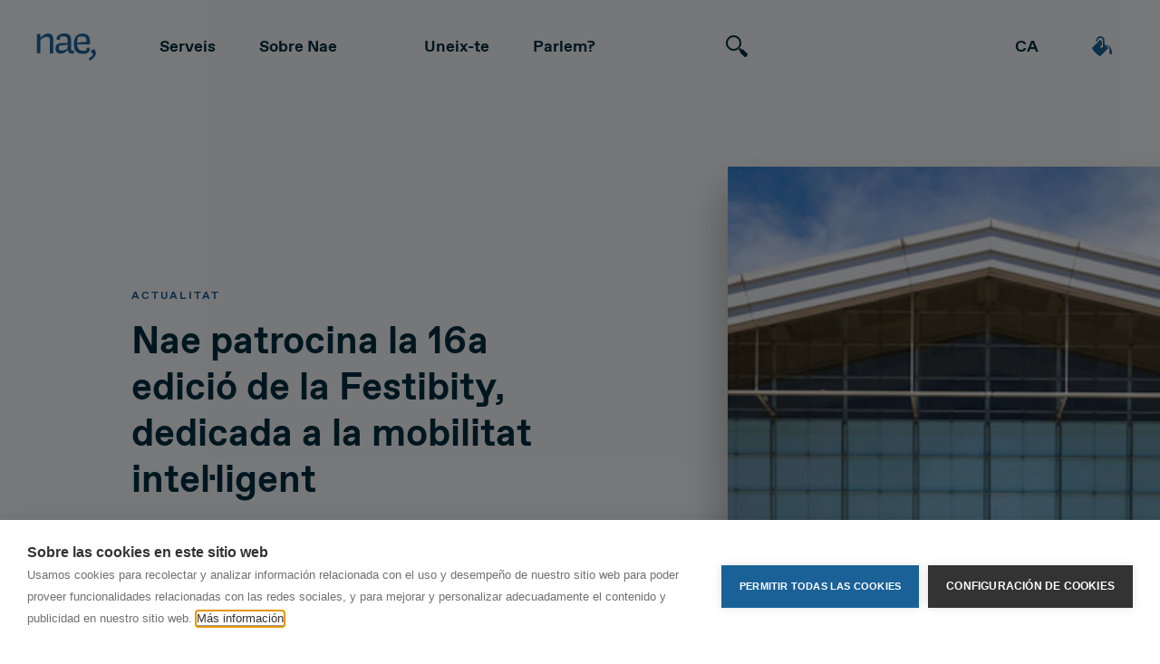

--- FILE ---
content_type: text/html; charset=utf-8
request_url: https://nae.global/es-ca/nae-patrocina-la-16a-edicio-de-la-festibity-dedicada-a-la-mobilitat-intel-ligent/
body_size: 41570
content:
<!DOCTYPE html><html lang="ca-ES"><head><meta charSet="utf-8"/><meta http-equiv="x-ua-compatible" content="ie=edge"/><meta name="viewport" content="width=device-width, initial-scale=1, shrink-to-fit=no"/><meta name="generator" content="Gatsby 5.14.0"/><meta name="theme-color" content="#1a6198"/><meta name="title" content="Nae patrocina la 16a edició de la Festibity, dedicada a la mobilitat intel·ligent  — Nae" data-gatsby-head="true"/><meta property="og:title" content="Nae patrocina la 16a edició de la Festibity, dedicada a la mobilitat intel·ligent  — Nae" data-gatsby-head="true"/><meta property="twitter:title" content="Nae patrocina la 16a edició de la Festibity, dedicada a la mobilitat intel·ligent  — Nae" data-gatsby-head="true"/><meta property="og:url" content="https://nae.global/es-ca/nae-patrocina-la-16a-edicio-de-la-festibity-dedicada-a-la-mobilitat-intel-ligent/" data-gatsby-head="true"/><meta property="twitter:url" content="https://nae.global/es-ca/nae-patrocina-la-16a-edicio-de-la-festibity-dedicada-a-la-mobilitat-intel-ligent/" data-gatsby-head="true"/><meta name="description" content="La festa de les TIC a Catalunya, organitzada per la FIB, està dedicada a la mobilitat intel·ligent" data-gatsby-head="true"/><meta property="og:description" content="La festa de les TIC a Catalunya, organitzada per la FIB, està dedicada a la mobilitat intel·ligent" data-gatsby-head="true"/><meta property="twitter:description" content="La festa de les TIC a Catalunya, organitzada per la FIB, està dedicada a la mobilitat intel·ligent" data-gatsby-head="true"/><meta property="og:image" content="https://media.nae.global/44777/1615976248-shutterstock1082082170-e1528728725177.jpg?auto=format&amp;crop=focalpoint&amp;fit=crop&amp;fp-x=0.5&amp;fp-y=0.5&amp;h=630&amp;w=1200" data-gatsby-head="true"/><meta property="twitter:image" content="https://media.nae.global/44777/1615976248-shutterstock1082082170-e1528728725177.jpg?auto=format&amp;crop=focalpoint&amp;fit=crop&amp;fp-x=0.5&amp;fp-y=0.5&amp;h=630&amp;w=1200" data-gatsby-head="true"/><meta property="og:type" content="website" data-gatsby-head="true"/><meta property="twitter:card" content="summary_large_image" data-gatsby-head="true"/><style data-href="/styles.d27d13abb18f0b242a93.css" data-identity="gatsby-global-css">*,:after,:before{box-sizing:border-box}html{-webkit-text-size-adjust:100%;-webkit-tap-highlight-color:rgba(0,0,0,0);font-family:sans-serif;line-height:1.15}article,aside,figcaption,figure,footer,header,hgroup,main,nav,section{display:block}body{background-color:#fff;color:#737373;font-family:Favorit,sans-serif;font-size:1rem;font-weight:400;line-height:1.63;margin:0;text-align:left}[tabindex="-1"]:focus:not(:focus-visible){outline:0!important}hr{box-sizing:content-box;height:0;overflow:visible}h1,h2,h3,h4,h5,h6,p{margin-bottom:0;margin-top:0}abbr[data-original-title],abbr[title]{border-bottom:0;cursor:help;text-decoration:underline;-webkit-text-decoration:underline dotted;text-decoration:underline dotted;-webkit-text-decoration-skip-ink:none;text-decoration-skip-ink:none}address{font-style:normal;line-height:inherit}address,dl,ol,ul{margin-bottom:1rem}dl,ol,ul{margin-top:0}ol ol,ol ul,ul ol,ul ul{margin-bottom:0}dt{font-weight:700}dd{margin-bottom:.5rem;margin-left:0}blockquote{margin:0 0 1rem}b,strong{font-weight:bolder}small{font-size:80%}sub,sup{font-size:75%;line-height:0;position:relative;vertical-align:baseline}sub{bottom:-.25em}sup{top:-.5em}a{background-color:transparent;color:#002c3e}a,a:hover{text-decoration:none}a:hover{color:#1a6198}a:not([href]):not([class]),a:not([href]):not([class]):hover{color:inherit;text-decoration:none}code,kbd,pre,samp{font-family:SFMono-Regular,Menlo,Monaco,Consolas,Liberation Mono,Courier New,monospace;font-size:1em}pre{-ms-overflow-style:scrollbar;margin-bottom:1rem;margin-top:0;overflow:auto}figure{margin:0 0 1rem}img{border-style:none}img,svg{vertical-align:middle}svg{overflow:hidden}table{border-collapse:collapse}caption{caption-side:bottom;color:#595959;padding-bottom:.75rem;padding-top:.75rem;text-align:left}th{text-align:inherit;text-align:-webkit-match-parent}label{display:inline-block;margin-bottom:.5rem}button{border-radius:0}button:focus:not(:focus-visible){outline:0}button,input,optgroup,select,textarea{font-family:inherit;font-size:inherit;line-height:inherit;margin:0}button,input{overflow:visible}button,select{text-transform:none}[role=button]{cursor:pointer}select{word-wrap:normal}[type=button],[type=reset],[type=submit],button{-webkit-appearance:button}[type=button]:not(:disabled),[type=reset]:not(:disabled),[type=submit]:not(:disabled),button:not(:disabled){cursor:pointer}[type=button]::-moz-focus-inner,[type=reset]::-moz-focus-inner,[type=submit]::-moz-focus-inner,button::-moz-focus-inner{border-style:none;padding:0}input[type=checkbox],input[type=radio]{box-sizing:border-box;padding:0}textarea{overflow:auto;resize:vertical}fieldset{border:0;margin:0;min-width:0;padding:0}legend{color:inherit;display:block;font-size:1.5rem;line-height:inherit;margin-bottom:.5rem;max-width:100%;padding:0;white-space:normal;width:100%}progress{vertical-align:baseline}[type=number]::-webkit-inner-spin-button,[type=number]::-webkit-outer-spin-button{height:auto}[type=search]{-webkit-appearance:none;outline-offset:-2px}[type=search]::-webkit-search-decoration{-webkit-appearance:none}::-webkit-file-upload-button{-webkit-appearance:button;font:inherit}output{display:inline-block}summary{cursor:pointer;display:list-item}template{display:none}[hidden]{display:none!important}.AFIyj,.DNkC3,.FiSgH,.XWE7Z,._7WAop,.eRTMU,h1,h2,h3,h4,h5,h6{color:#002c3e;font-weight:400;line-height:1.2;margin-bottom:0}._7WAop,h1{font-size:2rem}.FiSgH,h2{font-size:1.75rem}.AFIyj,.eRTMU,h3,h4{font-size:1.5rem}.DNkC3,h5{font-size:1.25rem}.XWE7Z,h6{font-size:1.125rem}.HjM-D{font-size:1.25rem;font-weight:300}.XDqxG{font-size:6rem}.TZOip,.XDqxG{font-weight:300;line-height:1.2}.TZOip{font-size:5.5rem}._80YMI{font-size:4.5rem}.E3yMV,._80YMI{font-weight:300;line-height:1.2}.E3yMV{font-size:3.5rem}hr{border:0;border-top:1px solid rgba(0,0,0,.1);margin-bottom:.5rem;margin-top:.5rem}.JRKrk,small{font-size:.875em;font-weight:400}.bvSQg,mark{background-color:#fcf8e3;padding:.2em}.P3NDy,._3ypzP{list-style:none;padding-left:0}.oq-Yb{display:inline-block}.oq-Yb:not(:last-child){margin-right:2.5rem}.MPy4F{font-size:90%;text-transform:uppercase}.jJ\+u4{font-size:1.25rem;margin-bottom:.5rem}.lbt9y{color:#595959;display:block;font-size:.875em}.lbt9y:before{content:"— "}.MASIX{font-size:100%;line-height:1.63}.VmAig{font-size:2.75rem;line-height:1.23}@media (min-width:992px){.VmAig{font-size:4.5rem}.VmAig,.th7fB{line-height:1.1}.th7fB{font-size:3rem}}._7WAop{font-size:2rem;line-height:1.31}@media (min-width:992px){._7WAop{font-size:2.625rem;line-height:1.22}}.AFIyj{font-size:1.5rem;line-height:1.42}@media (min-width:992px){.AFIyj{font-size:2rem;line-height:1.31}}.eRTMU{font-size:1.5rem;line-height:1.33}@media (min-width:992px){.eRTMU{font-size:1.75rem;line-height:1.14}}.DNkC3{font-size:1.25rem;line-height:1.5}@media (min-width:992px){.DNkC3{font-size:1.5rem;line-height:1.42}}.XWE7Z{font-size:1.125rem;line-height:1.33}@media (min-width:992px){.XWE7Z{font-size:1.125rem;line-height:1.56}}.Hkjl-{font-size:1rem;line-height:1.63}@media (min-width:992px){.Hkjl-{font-size:1rem;line-height:1.5}}.dBr4N{font-size:.75rem;line-height:1.83}@media (min-width:992px){.dBr4N{font-size:.75rem;line-height:1.33}}._6mhAn{font-size:.875rem;line-height:1.14}.VmAig{font-weight:700;letter-spacing:0}@media(min-width:992px){.th7fB{font-weight:700;letter-spacing:0}}._7WAop,.eRTMU{font-weight:700;letter-spacing:0}.dBr4N{letter-spacing:2px}._6mhAn{font-weight:700;letter-spacing:0}.-eGwE,.\+oyFw{height:auto;max-width:100%}.-eGwE{background-color:#fff;border:1px solid #d4d4d4;border-radius:.125rem;box-shadow:0 1px 2px rgba(0,0,0,.075);padding:.25rem}._2Kyqa{display:inline-block}.fo1IX{line-height:1;margin-bottom:.25rem}._8fp8O{color:#595959;font-size:90%}.NtD8t{transition:opacity .15s linear}@media(prefers-reduced-motion:reduce){.NtD8t{transition:none}}.NtD8t:not(.ovrnq){opacity:0}.p0db7:not(.ovrnq){display:none}.AsT\+I{height:0;overflow:hidden;position:relative;transition:height .35s ease}@media(prefers-reduced-motion:reduce){.AsT\+I{transition:none}}.AsT\+I.Ys0G8{height:auto;transition:width .35s ease;width:0}@media(prefers-reduced-motion:reduce){.AsT\+I.Ys0G8{transition:none}}.RxQme{overflow:hidden;position:relative;transition:width .35s ease;width:0}@media(prefers-reduced-motion:reduce){.RxQme{transition:none}}@media(min-width:992px){.sid4c{height:auto}.sid4c:not(.ovrnq){display:block}}@media(max-width:991.98px){._6MamA{height:auto}._6MamA:not(.ovrnq){display:block}}.ToFex{background-color:#1a6198!important}a.ToFex:focus,a.ToFex:hover,button.ToFex:focus,button.ToFex:hover{background-color:#13456c!important}._7zowX{background-color:#737373!important}a._7zowX:focus,a._7zowX:hover,button._7zowX:focus,button._7zowX:hover{background-color:#5a5a5a!important}.WQ1Ur{background-color:#28a745!important}a.WQ1Ur:focus,a.WQ1Ur:hover,button.WQ1Ur:focus,button.WQ1Ur:hover{background-color:#1e7e34!important}.-boh8{background-color:#17a2b8!important}a.-boh8:focus,a.-boh8:hover,button.-boh8:focus,button.-boh8:hover{background-color:#117a8b!important}.R21pL{background-color:#ffc107!important}a.R21pL:focus,a.R21pL:hover,button.R21pL:focus,button.R21pL:hover{background-color:#d39e00!important}._74w7Q{background-color:#ff2d2d!important}a._74w7Q:focus,a._74w7Q:hover,button._74w7Q:focus,button._74w7Q:hover{background-color:#f90000!important}.Q2k1F{background-color:#fff!important}a.Q2k1F:focus,a.Q2k1F:hover,button.Q2k1F:focus,button.Q2k1F:hover{background-color:#e6e6e6!important}.Z00uB{background-color:#002c3e!important}a.Z00uB:focus,a.Z00uB:hover,button.Z00uB:focus,button.Z00uB:hover{background-color:#00080b!important}.Pu32x{background-color:#eef0f2!important}a.Pu32x:focus,a.Pu32x:hover,button.Pu32x:focus,button.Pu32x:hover{background-color:#d1d7dc!important}.CWmwq{background-color:#737373!important}a.CWmwq:focus,a.CWmwq:hover,button.CWmwq:focus,button.CWmwq:hover{background-color:#5a5a5a!important}.p5YFX{background-color:#fff!important}.TeVGS{background-color:transparent!important}._3CFsH{display:none!important}.amShn{display:inline-block!important}.kbVDf{display:block!important}._6xK7O{display:flex!important}@media(min-width:576px){.QaqIJ{display:none!important}.SaXIH{display:inline-block!important}.TpmP7{display:block!important}.\+2iTv{display:flex!important}}@media(min-width:768px){.hm8Ca{display:none!important}.YIPyA{display:inline-block!important}._4IefI{display:block!important}.efEV1{display:flex!important}}@media(min-width:992px){._3oehj{display:none!important}.Yx4Sn{display:inline-block!important}.nArIM{display:block!important}.mjnrL{display:flex!important}}@media(min-width:1275px){.ge6VR{display:none!important}.klt7e{display:inline-block!important}.cMxUt{display:block!important}.PWD8F{display:flex!important}}@media(min-width:1435px){.TVpdo{display:none!important}.tnYRL{display:inline-block!important}.Zv\+MA{display:block!important}.ooeeu{display:flex!important}}@media print{.AUCKe{display:none!important}.xQT5a{display:inline-block!important}.fys8Q{display:block!important}.Sctoz{display:flex!important}}.OcCn3{flex-direction:row!important}.WKAJ-{flex-direction:column!important}.OYSs7{flex-direction:row-reverse!important}.K1JCI{flex-direction:column-reverse!important}.wxg-6{flex-wrap:wrap!important}.Y06-X{flex-wrap:nowrap!important}.dNmMe{flex-wrap:wrap-reverse!important}.av\+Fu{flex:1 1 auto!important}._1I-JX{flex-grow:0!important}.MRRWB{flex-grow:1!important}.O-d02{flex-shrink:0!important}.UecGR{flex-shrink:1!important}.daWBE{justify-content:flex-start!important}.EsfEe{justify-content:flex-end!important}.wkhuc{justify-content:center!important}.lNICD{justify-content:space-between!important}.IutV-{justify-content:space-around!important}.P24ur{align-items:flex-start!important}.LzeA4{align-items:flex-end!important}.xCREs{align-items:center!important}.gfYWa{align-items:baseline!important}.d80l2{align-items:stretch!important}.yuMGD{align-content:flex-start!important}.GXXkJ{align-content:flex-end!important}.zXetw{align-content:center!important}.pb875{align-content:space-between!important}.Ar1Jx{align-content:space-around!important}._4fKhN{align-content:stretch!important}.fRTak{align-self:auto!important}.z9DbA{align-self:flex-start!important}.TZwT1{align-self:flex-end!important}.uA\+hR{align-self:center!important}.CG9-7{align-self:baseline!important}.a0YWd{align-self:stretch!important}@media(min-width:576px){.l5VWh{flex-direction:row!important}.crgIA{flex-direction:column!important}.A7mB0{flex-direction:row-reverse!important}._4Q5uF{flex-direction:column-reverse!important}.MZm6y{flex-wrap:wrap!important}.YrDou{flex-wrap:nowrap!important}.RZWZA{flex-wrap:wrap-reverse!important}.GIDYw{flex:1 1 auto!important}.jxIrD{flex-grow:0!important}.AfooJ{flex-grow:1!important}.CaiIM{flex-shrink:0!important}.vWIaq{flex-shrink:1!important}._9MhHl{justify-content:flex-start!important}.T40mz{justify-content:flex-end!important}._9SfrT{justify-content:center!important}._2xxm1{justify-content:space-between!important}._9RIIQ{justify-content:space-around!important}.X9c6n{align-items:flex-start!important}._9THDF{align-items:flex-end!important}._3tlit{align-items:center!important}.ACH13{align-items:baseline!important}.RIqwd{align-items:stretch!important}.YeeTG{align-content:flex-start!important}.ewK1M{align-content:flex-end!important}.TkDuF{align-content:center!important}.F-gFX{align-content:space-between!important}.MupDZ{align-content:space-around!important}.pn41X{align-content:stretch!important}.LRknY{align-self:auto!important}.ZkBrA{align-self:flex-start!important}.EI\+Hh{align-self:flex-end!important}.DbGK\+{align-self:center!important}.mwqig{align-self:baseline!important}.ymBgg{align-self:stretch!important}}@media(min-width:768px){.szbbS{flex-direction:row!important}.ksrLx{flex-direction:column!important}.LDm6z{flex-direction:row-reverse!important}.IPbbe{flex-direction:column-reverse!important}.o8SmU{flex-wrap:wrap!important}.nPvGY{flex-wrap:nowrap!important}.HPFUG{flex-wrap:wrap-reverse!important}._9jqcX{flex:1 1 auto!important}._1\+9H2{flex-grow:0!important}.prugj{flex-grow:1!important}.LBe9v{flex-shrink:0!important}.Dmepb{flex-shrink:1!important}.kNe8n{justify-content:flex-start!important}.y4Igs{justify-content:flex-end!important}.tU8F1{justify-content:center!important}._4zFt8{justify-content:space-between!important}.HXezL{justify-content:space-around!important}.A-Q24{align-items:flex-start!important}.fRrZW{align-items:flex-end!important}.\+UVR6{align-items:center!important}.xiYTx{align-items:baseline!important}.fx0v7{align-items:stretch!important}.UnBe4{align-content:flex-start!important}.UzmjO{align-content:flex-end!important}.XxG4k{align-content:center!important}.WorbZ{align-content:space-between!important}._1RNk9{align-content:space-around!important}.\+FyPk{align-content:stretch!important}.rXTMi{align-self:auto!important}.CCbyX{align-self:flex-start!important}.iU5Me{align-self:flex-end!important}._1PikE{align-self:center!important}._8IdcC{align-self:baseline!important}.M0xip{align-self:stretch!important}}@media(min-width:992px){.kf8JC{flex-direction:row!important}.E-PN\+{flex-direction:column!important}._3-Z-c{flex-direction:row-reverse!important}.me0F5{flex-direction:column-reverse!important}.kkl7L{flex-wrap:wrap!important}.o-qe6{flex-wrap:nowrap!important}.mTn98{flex-wrap:wrap-reverse!important}.eoTA6{flex:1 1 auto!important}._2kqYs{flex-grow:0!important}.i4Rig{flex-grow:1!important}.d\+rQg{flex-shrink:0!important}.FJnd7{flex-shrink:1!important}.V7-Nd{justify-content:flex-start!important}._2aWmO{justify-content:flex-end!important}.MhCRu{justify-content:center!important}.hYXe9{justify-content:space-between!important}.ymTOf{justify-content:space-around!important}.s-yau{align-items:flex-start!important}.H7uqg{align-items:flex-end!important}._2XF6F{align-items:center!important}.zD1tI{align-items:baseline!important}.CJr1O{align-items:stretch!important}.zl94p{align-content:flex-start!important}._1CvXI{align-content:flex-end!important}.NR8Us{align-content:center!important}.Z6B2k{align-content:space-between!important}.uaUsW{align-content:space-around!important}.gfNVe{align-content:stretch!important}.WCIwj{align-self:auto!important}.uBvVv{align-self:flex-start!important}.OHiph{align-self:flex-end!important}.t2yY9{align-self:center!important}.GiEsf{align-self:baseline!important}.Up\+PQ{align-self:stretch!important}}@media(min-width:1275px){.uaNYc{flex-direction:row!important}.n2p70{flex-direction:column!important}._2fRAy{flex-direction:row-reverse!important}.gVwEw{flex-direction:column-reverse!important}.PsXjf{flex-wrap:wrap!important}.cxjTA{flex-wrap:nowrap!important}.QvMom{flex-wrap:wrap-reverse!important}.-T4Fl{flex:1 1 auto!important}.-Nd-V{flex-grow:0!important}.LcDD1{flex-grow:1!important}.y7WW3{flex-shrink:0!important}._5WsvK{flex-shrink:1!important}.-SqKC{justify-content:flex-start!important}.SmDaX{justify-content:flex-end!important}.H8IgW{justify-content:center!important}._7IPRf{justify-content:space-between!important}.-P63Y{justify-content:space-around!important}.ggWw\+{align-items:flex-start!important}.sVfOC{align-items:flex-end!important}._8OMA7{align-items:center!important}.W6n2q{align-items:baseline!important}.NCdmr{align-items:stretch!important}.AO6lw{align-content:flex-start!important}.Krvoz{align-content:flex-end!important}.lAyKe{align-content:center!important}.FYflN{align-content:space-between!important}._7vIlX{align-content:space-around!important}._9mkP9{align-content:stretch!important}.OF63W{align-self:auto!important}._4-SM3{align-self:flex-start!important}.Iv0cd{align-self:flex-end!important}.Vbvtl{align-self:center!important}.\+4Eip{align-self:baseline!important}.Lc11o{align-self:stretch!important}}@media(min-width:1435px){.pPA3\+{flex-direction:row!important}.Aut-k{flex-direction:column!important}.I3VGh{flex-direction:row-reverse!important}.OubQn{flex-direction:column-reverse!important}.y440M{flex-wrap:wrap!important}._5K-ua{flex-wrap:nowrap!important}._7HH50{flex-wrap:wrap-reverse!important}.\+2tDA{flex:1 1 auto!important}.QKdfl{flex-grow:0!important}.Q6Fah{flex-grow:1!important}._5JjmZ{flex-shrink:0!important}.IVGMT{flex-shrink:1!important}.Hc1oq{justify-content:flex-start!important}.\+0L4E{justify-content:flex-end!important}._3610k{justify-content:center!important}.VdSAu{justify-content:space-between!important}.X9L\+8{justify-content:space-around!important}.AgHIT{align-items:flex-start!important}.hFOiu{align-items:flex-end!important}.q5xqN{align-items:center!important}.M321M{align-items:baseline!important}.WubVv{align-items:stretch!important}.v0Rex{align-content:flex-start!important}.ymlor{align-content:flex-end!important}.oWULP{align-content:center!important}.lN-g6{align-content:space-between!important}.iQB5C{align-content:space-around!important}.oQH1X{align-content:stretch!important}.QCct8{align-self:auto!important}.kD6H0{align-self:flex-start!important}.q9jug{align-self:flex-end!important}.UyI1G{align-self:center!important}.gZZPW{align-self:baseline!important}.MzIdj{align-self:stretch!important}}.mVeFB{float:left!important}.ynBnR{float:right!important}.xsbnc{float:none!important}@media(min-width:576px){.zn\+RH{float:left!important}.ymTyQ{float:right!important}.-jLk2{float:none!important}}@media(min-width:768px){.pQUkE{float:left!important}.mYSFp{float:right!important}._1jFKD{float:none!important}}@media(min-width:992px){.EkAnM{float:left!important}.c5b\+u{float:right!important}.CTsO5{float:none!important}}@media(min-width:1275px){.gVheg{float:left!important}.UeGNn{float:right!important}.qiU6H{float:none!important}}@media(min-width:1435px){.yvPbS{float:left!important}.fh8ZY{float:right!important}.G\+4s7{float:none!important}}.Qcn9C{position:relative!important}.EQD4\+{position:absolute!important}.CHlir{position:fixed!important}.adVQx{top:0}.adVQx,.fEpH5{left:0;position:fixed;right:0;z-index:1030}.fEpH5{bottom:0}@supports(position:sticky){.hfjeX{position:sticky;top:0;z-index:1020}}.IfCog{clip:rect(0,0,0,0);border:0;height:1px;margin:-1px;overflow:hidden;padding:0;position:absolute;white-space:nowrap;width:1px}.aiNvo:active,.aiNvo:focus{clip:auto;height:auto;overflow:visible;position:static;white-space:normal;width:auto}.pELM6{box-shadow:0 4px 0 0 var(--tertiary-color,#e4e6e8)!important}.lq0wF{box-shadow:0 5px 13px 0 rgba(0,0,0,.14)!important}.h3ld9{box-shadow:-8px 24px 40px 0 rgba(0,0,0,.24)!important}.hxidp{box-shadow:none!important}.WnuZn{width:25%!important}.blykd{width:50%!important}._4P68n{width:75%!important}.QaW3-{width:100%!important}._56dF9{width:auto!important}.dRskZ{height:25%!important}._6t2Mm{height:50%!important}.PfdLA{height:75%!important}.L4g5X{height:100%!important}.X9fi1{height:auto!important}._7AgbS{max-width:100%!important}.ehtsT{max-height:100%!important}.qb\+pw{min-width:100vw!important}.hysFh{min-height:100vh!important}.oYc7q{width:100vw!important}.uns0D{height:100vh!important}.bnI5X{margin:.5rem}.pVrU3{margin:1rem}.mIiQI{margin:2.5rem}.pJXxn{margin:6rem}.d2NKf{margin:7.5rem}.iD7\+L{margin-bottom:.5rem}.f-zwo{margin-bottom:1rem}.IBqNK{margin-bottom:1.5rem}.WgeLn{margin-bottom:2rem}.MBfLe{margin-bottom:2.5rem}.bgzH8{margin-bottom:3rem}.PB-qP{margin-bottom:4rem}.Uj8F\+{margin-bottom:5rem}._1kqEo{margin-bottom:6rem}.xp76O{margin-bottom:7.5rem}.-iUyk{margin-bottom:10rem}@media(min-width:992px){.WBAJV{margin-bottom:0}.ud1wi{margin-bottom:1rem}.fBJrD{margin-bottom:2rem}.fu0It{margin-bottom:1.5rem}._3ygaM{margin-bottom:2.5rem}.E5Aot{margin-bottom:4rem}.lcAdr{margin-bottom:5rem}.HqNuw{margin-bottom:5.5rem}.oD\+nX{margin-bottom:6rem}.zpfDe{margin-bottom:7.5rem}}@media(min-width:1435px){.Y2onu{margin-bottom:0}}.P7TB5{margin-top:1rem}.w\+bvB{margin-top:1.5rem}.eFc-2{margin-top:2rem}.HJgsv{margin-top:2.5rem}.cv5mQ{margin-top:3rem}.HiF20{margin-top:4rem}.lIChu{margin-top:4.5rem}.Nas2F{margin-top:5rem}.HmBEe{margin-top:5.5rem}.NXN2I{margin-top:6rem}.eWcw1{margin-top:7.5rem}.mdV7r{margin-top:15rem}@media(min-width:992px){.V4IoX{margin-top:0}.aEP6-{margin-top:1.5rem}.xBtV\+{margin-top:2.5rem}.w8q1j{margin-top:5rem}.a-UoP{margin-top:6rem}.cNHUC{margin-top:7.5rem}.Nmu2J{margin-top:9.5rem}.XC6tj{margin-top:10rem}.RJEvD{margin-top:20rem}}@media(min-width:1435px){.nF7V3{margin-top:3rem}}.EJ4kN{margin-left:.5rem}.ijnjm{margin-left:2.5rem}@media(min-width:992px){.Nqe8t{margin-left:2.5rem}.UDItG{margin-left:6rem}}.aqM5n{margin-right:0}.vopmu{margin-right:1rem}.fh6nf{margin-right:1.5rem}.r9wwx{margin-right:2rem}.F7NCf{margin-right:2.5rem}@media(min-width:992px){.d\+UFX{margin-right:2.5rem}._8gldF{margin-right:6rem}}@media(min-width:1435px){._9OJeQ{margin-right:1.5rem}}.q6st7{padding:0}.asfsl{padding:.5rem}.RSaOZ{padding:1rem}.ckJP5{padding:2.5rem}.g4Snf{padding:5rem}._9v\+wk{padding:7.5rem}.rzuf8{padding:9.5rem}.AKi6Q{padding:10rem}.-etzg{padding:10.5rem}._8ZdBs{padding-bottom:.5rem}.MkC7e{padding-bottom:1rem}.rIjAu{padding-bottom:1.5rem}.lD\+LQ{padding-bottom:2.5rem}._4FO\+Y{padding-bottom:4rem}.CvUNS{padding-bottom:4.5rem}.Bcjeb{padding-bottom:5rem}.OhRGm{padding-bottom:6rem}.fhBr9{padding-bottom:7.5rem}.Gf6c5{padding-bottom:8.5rem}.ES\+u-{padding-bottom:9.5rem}.XlMa9{padding-bottom:10rem}@media(min-width:992px){.GPlvv{padding-bottom:0}.pQca5{padding-bottom:1rem}.iKE71{padding-bottom:1.5rem}.XJPc8{padding-bottom:3.5rem}.mm2th{padding-bottom:5rem}.v28oX{padding-bottom:7.5rem}.OaRs3{padding-bottom:8.5rem}.N8HSf{padding-bottom:10rem}.CesI6{padding-bottom:12.5rem}.Po4kk{padding-bottom:13.5rem}.Z24Fo{padding-bottom:15rem}}.q6LNI{padding-top:0}.ehM26{padding-top:.5rem}._0SLkb{padding-top:1rem}.BHLMa{padding-top:1.5rem}._7gWhC{padding-top:2rem}.drN81{padding-top:2.5rem}.bTYUQ{padding-top:3.5rem}.xfqYB{padding-top:5rem}.q4pPN{padding-top:5.5rem}.UdJZh{padding-top:7rem}.UNgO6{padding-top:7.5rem}.BDHPr{padding-top:9.5rem}.ScUBm{padding-top:10rem}.KNiYM{padding-top:15rem}@media(min-width:992px){.ZrbuE{padding-top:0}._8-90L{padding-top:1rem}.xkTWi{padding-top:1.5rem}.LhEJf{padding-top:2rem}.O5rTi{padding-top:2.5rem}._6w55f{padding-top:3.5rem}.Jpdzg{padding-top:5rem}._3LIDR{padding-top:6.5rem}.RyVg4{padding-top:7.5rem}.HLq40{padding-top:10rem}.j2zbt{padding-top:12.5rem}.VqR-V{padding-top:15rem}}.uPRVQ{padding-left:2.5rem}.X8fra{padding-left:6rem}.fAf\+V{padding-right:1rem}.nqQ8P{padding-right:6rem}.UfoIo{font-family:SFMono-Regular,Menlo,Monaco,Consolas,Liberation Mono,Courier New,monospace!important}.koLp8{text-align:justify!important}.G5gUn{white-space:normal!important}.OZhw1{white-space:nowrap!important}.ECn9m{overflow:hidden;text-overflow:ellipsis;white-space:nowrap}.Mp4X3{text-align:left!important}.itVYB{text-align:right!important}.grorX{text-align:center!important}@media(min-width:576px){.ZuBLu{text-align:left!important}.plYaM{text-align:right!important}.NN3Yv{text-align:center!important}}@media(min-width:768px){.JoOf9{text-align:left!important}._2r1o5{text-align:right!important}.pV\+J2{text-align:center!important}}@media(min-width:992px){.m3oq7{text-align:left!important}.ioW9v{text-align:right!important}.VptUn{text-align:center!important}}@media(min-width:1275px){.Vr5gJ{text-align:left!important}.VXuo2{text-align:right!important}.tIL0g{text-align:center!important}}@media(min-width:1435px){._7F-Ts{text-align:left!important}.svM70{text-align:right!important}.aqGKF{text-align:center!important}}.SqZF3{text-transform:lowercase!important}.ELsZ2{text-transform:uppercase!important}.FMvDW{text-transform:capitalize!important}.PG38D{font-weight:300!important}.rVAgr{font-weight:lighter!important}.HeSXo{font-weight:400!important}._7BebL{font-weight:700!important}.vMaPi{font-weight:bolder!important}.W7GJC{font-style:italic!important}.QlfNz{color:#fff!important}.hbBlj{color:#1a6198!important}a.hbBlj:focus,a.hbBlj:hover{color:#0f3757!important}.l1w2L{color:#737373!important}a.l1w2L:focus,a.l1w2L:hover{color:#4d4d4d!important}._5FmoD{color:#28a745!important}a._5FmoD:focus,a._5FmoD:hover{color:#19692c!important}._3nXZE{color:#17a2b8!important}a._3nXZE:focus,a._3nXZE:hover{color:#0f6674!important}.d5lHu{color:#ffc107!important}a.d5lHu:focus,a.d5lHu:hover{color:#ba8b00!important}.oT3-4{color:#ff2d2d!important}a.oT3-4:focus,a.oT3-4:hover{color:#e00000!important}._7Pf35{color:#fff!important}a._7Pf35:focus,a._7Pf35:hover{color:#d9d9d9!important}.dHvFB{color:#002c3e!important}a.dHvFB:focus,a.dHvFB:hover{color:#000!important}.B8ive{color:#eef0f2!important}a.B8ive:focus,a.B8ive:hover{color:#c3cad1!important}.eL3sc{color:#737373!important}a.eL3sc:focus,a.eL3sc:hover{color:#4d4d4d!important}.fX9c1{color:#737373!important}.xho68{color:#595959!important}._5eXjy{color:rgba(0,0,0,.5)!important}.xx3zz{color:hsla(0,0%,100%,.5)!important}.H\+y8I{background-color:transparent;border:0;color:transparent;font:0/0 a;text-shadow:none}.q5SQY{text-decoration:none!important}.vjInq{word-wrap:break-word!important;word-break:break-word!important}.skbke{color:inherit!important}.JFEIt{visibility:visible!important}.DVILo{visibility:hidden!important}body{overflow-y:scroll}.GIFbq,.SZiCs{margin-left:auto;margin-right:auto;padding-left:40px;padding-right:40px;width:100%}@media(min-width:576px){.GIFbq{max-width:520px}}@media(min-width:768px){.GIFbq{max-width:712px}}@media(min-width:992px){.GIFbq{max-width:920px}}@media(min-width:1275px){.GIFbq{max-width:1235px}}@media(min-width:1435px){.GIFbq{max-width:1395px}}@media(min-width:576px){body[data-scrollbar] .GIFbq{max-width:505px}}@media(min-width:768px){body[data-scrollbar] .GIFbq{max-width:697px}}@media(min-width:992px){body[data-scrollbar] .GIFbq{max-width:905px}}@media(min-width:1275px){body[data-scrollbar] .GIFbq{max-width:1220px}}@media(min-width:1435px){body[data-scrollbar] .GIFbq{max-width:1380px}}._0PoPF{display:flex;flex-wrap:wrap;margin-left:-12px;margin-right:-12px;position:relative}.YM\+ZG{margin-left:0;margin-right:0}.YM\+ZG>._8ymTl,.YM\+ZG>[class*=col-]{padding-left:0;padding-right:0}._8ymTl{padding-left:12px;padding-right:12px;position:relative;width:100%}.Vpjm6{flex:0 0 25%;max-width:25%}._9LjKW{flex:0 0 33.33333333%;max-width:33.33333333%}.Qvuy9{flex:0 0 58.33333333%;max-width:58.33333333%}.Vl1wP{flex:0 0 66.66666667%;max-width:66.66666667%}.DDWl7{flex:0 0 75%;max-width:75%}.zVWN5{flex:0 0 100%;max-width:100%}.XD1CY{order:1}.o5AqA{order:2}._9YFmF{margin-left:25%}.G7-Js{margin-left:41.66666667%}@media(min-width:768px){._99zIM{flex:0 0 25%;max-width:25%}.wCFK5{flex:0 0 33.33333333%;max-width:33.33333333%}._5C2dH{flex:0 0 50%;max-width:50%}.QmS1E{flex:0 0 75%;max-width:75%}}@media(min-width:992px){.uj3iq{flex:0 0 16.66666667%;max-width:16.66666667%}.FvFGh{flex:0 0 25%;max-width:25%}.a2TI-{flex:0 0 33.33333333%;max-width:33.33333333%}._88\+y0{flex:0 0 41.66666667%;max-width:41.66666667%}.ZmSLX{flex:0 0 50%;max-width:50%}.xvr-3{flex:0 0 58.33333333%;max-width:58.33333333%}.z-b1A{flex:0 0 66.66666667%;max-width:66.66666667%}.kIsDk{flex:0 0 83.33333333%;max-width:83.33333333%}._79kbW{flex:0 0 100%;max-width:100%}.OHKeN{order:1}.Pnxaj{order:2}.nz14K{order:3}.Ekd4i{margin-left:0}.y3ntT{margin-left:8.33333333%}.EqrWE{margin-left:16.66666667%}.DOcE3{margin-left:25%}.r7OkQ{margin-left:33.33333333%}.Slwb0{margin-left:58.33333333%}.skIxD{margin-left:66.66666667%}}@media(min-width:1275px){._9PmF2{flex:0 0 16.66666667%;max-width:16.66666667%}.BmUrT{flex:0 0 25%;max-width:25%}.ccCCh{flex:0 0 33.33333333%;max-width:33.33333333%}.IloLP{flex:0 0 41.66666667%;max-width:41.66666667%}._9\+pcP{flex:0 0 50%;max-width:50%}.QLTIu{flex:0 0 83.33333333%;max-width:83.33333333%}.IpDfP{margin-left:8.33333333%}}@media(min-width:1435px){.wpF59{flex:0 0 16.66666667%;max-width:16.66666667%}.-rt6m{flex:0 0 25%;max-width:25%}.Qa0uX{flex:0 0 33.33333333%;max-width:33.33333333%}.RdgGQ{flex:0 0 83.33333333%;max-width:83.33333333%}.JeXv5{margin-left:8.33333333%}.sQKiS{margin-left:66.66666667%}}@media(min-width:576px){.GIFbq,.SZiCs{padding-left:12px;padding-right:12px}}@media(min-width:768px){.GIFbq,.SZiCs{padding-left:16px;padding-right:16px}._0PoPF{margin-left:-16px;margin-right:-16px}._8ymTl{padding-left:16px;padding-right:16px}}@media(min-width:992px){.GIFbq,.SZiCs{padding-left:20px;padding-right:20px}._0PoPF{margin-left:-20px;margin-right:-20px}._8ymTl{padding-left:20px;padding-right:20px}}@media(min-width:1275px){.GIFbq,.SZiCs{padding-left:20px;padding-right:20px}._0PoPF{margin-left:-20px;margin-right:-20px}._8ymTl{padding-left:20px;padding-right:20px}}.OdxpC{background-color:transparent;border:0 solid transparent;border-radius:.125rem;color:#737373;display:inline-block;font-size:1.125rem;font-weight:700;line-height:1.55;padding:1.125rem 2.5rem;text-align:center;transition:color .15s ease-in-out,background-color .15s ease-in-out,border-color .15s ease-in-out,box-shadow .15s ease-in-out,opacity .15s ease-in-out;-webkit-user-select:none;-moz-user-select:none;user-select:none;vertical-align:middle}@media(prefers-reduced-motion:reduce){.OdxpC{transition:none}}.OdxpC:hover{color:#737373;text-decoration:none}.OdxpC.Zhx\+6,.OdxpC:focus{box-shadow:none;outline:0}.OdxpC._8psFx,.OdxpC:disabled{box-shadow:none;opacity:.2}.OdxpC:not(:disabled):not(._8psFx){cursor:pointer}.OdxpC:not(:disabled):not(._8psFx).fORCP,.OdxpC:not(:disabled):not(._8psFx):active{box-shadow:none}a.OdxpC._8psFx,fieldset:disabled a.OdxpC{pointer-events:none}.\+IRo\+{background-color:#1a6198;border-color:#1a6198;box-shadow:0 8px 16px 0 rgba(0,0,0,.32);color:#fff}.\+IRo\+.Zhx\+6,.\+IRo\+:focus,.\+IRo\+:hover{background-color:#144c77;border-color:#13456c;color:#fff}.\+IRo\+.Zhx\+6,.\+IRo\+:focus{box-shadow:0 8px 16px 0 rgba(0,0,0,.32),0 0 0 0 rgba(60,121,167,.5)}.\+IRo\+._8psFx,.\+IRo\+:disabled{background-color:#1a6198;border-color:#1a6198;color:#fff}.QNNh->.\+IRo\+.Bi9nR,.\+IRo\+:not(:disabled):not(._8psFx).fORCP,.\+IRo\+:not(:disabled):not(._8psFx):active{background-color:#13456c;border-color:#113e62;color:#fff}.QNNh->.\+IRo\+.Bi9nR:focus,.\+IRo\+:not(:disabled):not(._8psFx).fORCP:focus,.\+IRo\+:not(:disabled):not(._8psFx):active:focus{box-shadow:0 0 0 0 rgba(60,121,167,.5)}.EuNs2{background-color:#737373;border-color:#737373;box-shadow:0 8px 16px 0 rgba(0,0,0,.32);color:#fff}.EuNs2.Zhx\+6,.EuNs2:focus,.EuNs2:hover{background-color:#606060;border-color:#5a5a5a;color:#fff}.EuNs2.Zhx\+6,.EuNs2:focus{box-shadow:0 8px 16px 0 rgba(0,0,0,.32),0 0 0 0 hsla(0,0%,53%,.5)}.EuNs2._8psFx,.EuNs2:disabled{background-color:#737373;border-color:#737373;color:#fff}.EuNs2:not(:disabled):not(._8psFx).fORCP,.EuNs2:not(:disabled):not(._8psFx):active,.QNNh->.EuNs2.Bi9nR{background-color:#5a5a5a;border-color:#535353;color:#fff}.EuNs2:not(:disabled):not(._8psFx).fORCP:focus,.EuNs2:not(:disabled):not(._8psFx):active:focus,.QNNh->.EuNs2.Bi9nR:focus{box-shadow:0 0 0 0 hsla(0,0%,53%,.5)}.f7ci3{background-color:#28a745;border-color:#28a745;box-shadow:0 8px 16px 0 rgba(0,0,0,.32);color:#fff}.f7ci3.Zhx\+6,.f7ci3:focus,.f7ci3:hover{background-color:#218838;border-color:#1e7e34;color:#fff}.f7ci3.Zhx\+6,.f7ci3:focus{box-shadow:0 8px 16px 0 rgba(0,0,0,.32),0 0 0 0 rgba(72,180,97,.5)}.f7ci3._8psFx,.f7ci3:disabled{background-color:#28a745;border-color:#28a745;color:#fff}.QNNh->.f7ci3.Bi9nR,.f7ci3:not(:disabled):not(._8psFx).fORCP,.f7ci3:not(:disabled):not(._8psFx):active{background-color:#1e7e34;border-color:#1c7430;color:#fff}.QNNh->.f7ci3.Bi9nR:focus,.f7ci3:not(:disabled):not(._8psFx).fORCP:focus,.f7ci3:not(:disabled):not(._8psFx):active:focus{box-shadow:0 0 0 0 rgba(72,180,97,.5)}.tv2vw{background-color:#17a2b8;border-color:#17a2b8;box-shadow:0 8px 16px 0 rgba(0,0,0,.32);color:#fff}.tv2vw.Zhx\+6,.tv2vw:focus,.tv2vw:hover{background-color:#138496;border-color:#117a8b;color:#fff}.tv2vw.Zhx\+6,.tv2vw:focus{box-shadow:0 8px 16px 0 rgba(0,0,0,.32),0 0 0 0 rgba(58,176,195,.5)}.tv2vw._8psFx,.tv2vw:disabled{background-color:#17a2b8;border-color:#17a2b8;color:#fff}.QNNh->.tv2vw.Bi9nR,.tv2vw:not(:disabled):not(._8psFx).fORCP,.tv2vw:not(:disabled):not(._8psFx):active{background-color:#117a8b;border-color:#10707f;color:#fff}.QNNh->.tv2vw.Bi9nR:focus,.tv2vw:not(:disabled):not(._8psFx).fORCP:focus,.tv2vw:not(:disabled):not(._8psFx):active:focus{box-shadow:0 0 0 0 rgba(58,176,195,.5)}.PAE5Y{background-color:#ffc107;border-color:#ffc107;box-shadow:0 8px 16px 0 rgba(0,0,0,.32);color:#000}.PAE5Y.Zhx\+6,.PAE5Y:focus,.PAE5Y:hover{background-color:#e0a800;border-color:#d39e00;color:#000}.PAE5Y.Zhx\+6,.PAE5Y:focus{box-shadow:0 8px 16px 0 rgba(0,0,0,.32),0 0 0 0 rgba(217,164,6,.5)}.PAE5Y._8psFx,.PAE5Y:disabled{background-color:#ffc107;border-color:#ffc107;color:#000}.PAE5Y:not(:disabled):not(._8psFx).fORCP,.PAE5Y:not(:disabled):not(._8psFx):active,.QNNh->.PAE5Y.Bi9nR{background-color:#d39e00;border-color:#c69500;color:#000}.PAE5Y:not(:disabled):not(._8psFx).fORCP:focus,.PAE5Y:not(:disabled):not(._8psFx):active:focus,.QNNh->.PAE5Y.Bi9nR:focus{box-shadow:0 0 0 0 rgba(217,164,6,.5)}.bChlf{background-color:#ff2d2d;border-color:#ff2d2d;box-shadow:0 8px 16px 0 rgba(0,0,0,.32);color:#fff}.bChlf.Zhx\+6,.bChlf:focus,.bChlf:hover{background-color:#ff0707;border-color:#f90000;color:#fff}.bChlf.Zhx\+6,.bChlf:focus{box-shadow:0 8px 16px 0 rgba(0,0,0,.32),0 0 0 0 rgba(255,77,77,.5)}.bChlf._8psFx,.bChlf:disabled{background-color:#ff2d2d;border-color:#ff2d2d;color:#fff}.QNNh->.bChlf.Bi9nR,.bChlf:not(:disabled):not(._8psFx).fORCP,.bChlf:not(:disabled):not(._8psFx):active{background-color:#f90000;border-color:#ec0000;color:#fff}.QNNh->.bChlf.Bi9nR:focus,.bChlf:not(:disabled):not(._8psFx).fORCP:focus,.bChlf:not(:disabled):not(._8psFx):active:focus{box-shadow:0 0 0 0 rgba(255,77,77,.5)}.JlO5o{background-color:#fff;border-color:#fff;box-shadow:0 8px 16px 0 rgba(0,0,0,.32);color:#000}.JlO5o.Zhx\+6,.JlO5o:focus,.JlO5o:hover{background-color:#ececec;border-color:#e6e6e6;color:#000}.JlO5o.Zhx\+6,.JlO5o:focus{box-shadow:0 8px 16px 0 rgba(0,0,0,.32),0 0 0 0 hsla(0,0%,85%,.5)}.JlO5o._8psFx,.JlO5o:disabled{background-color:#fff;border-color:#fff;color:#000}.JlO5o:not(:disabled):not(._8psFx).fORCP,.JlO5o:not(:disabled):not(._8psFx):active,.QNNh->.JlO5o.Bi9nR{background-color:#e6e6e6;border-color:#dfdfdf;color:#000}.JlO5o:not(:disabled):not(._8psFx).fORCP:focus,.JlO5o:not(:disabled):not(._8psFx):active:focus,.QNNh->.JlO5o.Bi9nR:focus{box-shadow:0 0 0 0 hsla(0,0%,85%,.5)}.A06Io{background-color:#002c3e;border-color:#002c3e;box-shadow:0 8px 16px 0 rgba(0,0,0,.32);color:#fff}.A06Io.Zhx\+6,.A06Io:focus,.A06Io:hover{background-color:#001118;border-color:#00080b;color:#fff}.A06Io.Zhx\+6,.A06Io:focus{box-shadow:0 8px 16px 0 rgba(0,0,0,.32),0 0 0 0 rgba(38,76,91,.5)}.A06Io._8psFx,.A06Io:disabled{background-color:#002c3e;border-color:#002c3e;color:#fff}.A06Io:not(:disabled):not(._8psFx).fORCP,.A06Io:not(:disabled):not(._8psFx):active,.QNNh->.A06Io.Bi9nR{background-color:#00080b;border-color:#000;color:#fff}.A06Io:not(:disabled):not(._8psFx).fORCP:focus,.A06Io:not(:disabled):not(._8psFx):active:focus,.QNNh->.A06Io.Bi9nR:focus{box-shadow:0 0 0 0 rgba(38,76,91,.5)}.KP3DX{background-color:#eef0f2;border-color:#eef0f2;box-shadow:0 8px 16px 0 rgba(0,0,0,.32);color:#000}.KP3DX.Zhx\+6,.KP3DX:focus,.KP3DX:hover{background-color:#d8dde1;border-color:#d1d7dc;color:#000}.KP3DX.Zhx\+6,.KP3DX:focus{box-shadow:0 8px 16px 0 rgba(0,0,0,.32),0 0 0 0 hsla(210,3%,80%,.5)}.KP3DX._8psFx,.KP3DX:disabled{background-color:#eef0f2;border-color:#eef0f2;color:#000}.KP3DX:not(:disabled):not(._8psFx).fORCP,.KP3DX:not(:disabled):not(._8psFx):active,.QNNh->.KP3DX.Bi9nR{background-color:#d1d7dc;border-color:#cad0d6;color:#000}.KP3DX:not(:disabled):not(._8psFx).fORCP:focus,.KP3DX:not(:disabled):not(._8psFx):active:focus,.QNNh->.KP3DX.Bi9nR:focus{box-shadow:0 0 0 0 hsla(210,3%,80%,.5)}.hgEgJ{background-color:#737373;border-color:#737373;box-shadow:0 8px 16px 0 rgba(0,0,0,.32);color:#fff}.hgEgJ.Zhx\+6,.hgEgJ:focus,.hgEgJ:hover{background-color:#606060;border-color:#5a5a5a;color:#fff}.hgEgJ.Zhx\+6,.hgEgJ:focus{box-shadow:0 8px 16px 0 rgba(0,0,0,.32),0 0 0 0 hsla(0,0%,53%,.5)}.hgEgJ._8psFx,.hgEgJ:disabled{background-color:#737373;border-color:#737373;color:#fff}.QNNh->.hgEgJ.Bi9nR,.hgEgJ:not(:disabled):not(._8psFx).fORCP,.hgEgJ:not(:disabled):not(._8psFx):active{background-color:#5a5a5a;border-color:#535353;color:#fff}.QNNh->.hgEgJ.Bi9nR:focus,.hgEgJ:not(:disabled):not(._8psFx).fORCP:focus,.hgEgJ:not(:disabled):not(._8psFx):active:focus{box-shadow:0 0 0 0 hsla(0,0%,53%,.5)}._9-FJw{border-color:#1a6198;color:#1a6198}._9-FJw:hover{background-color:#1a6198;border-color:#1a6198;color:#fff}._9-FJw.Zhx\+6,._9-FJw:focus{box-shadow:0 0 0 0 rgba(26,97,152,.5)}._9-FJw._8psFx,._9-FJw:disabled{background-color:transparent;color:#1a6198}.QNNh->._9-FJw.Bi9nR,._9-FJw:not(:disabled):not(._8psFx).fORCP,._9-FJw:not(:disabled):not(._8psFx):active{background-color:#1a6198;border-color:#1a6198;color:#fff}.QNNh->._9-FJw.Bi9nR:focus,._9-FJw:not(:disabled):not(._8psFx).fORCP:focus,._9-FJw:not(:disabled):not(._8psFx):active:focus{box-shadow:0 0 0 0 rgba(26,97,152,.5)}.qONmF{color:#737373}.qONmF,.qONmF:hover{border-color:#737373}.qONmF:hover{background-color:#737373;color:#fff}.qONmF.Zhx\+6,.qONmF:focus{box-shadow:0 0 0 0 hsla(0,0%,45%,.5)}.qONmF._8psFx,.qONmF:disabled{background-color:transparent;color:#737373}.QNNh->.qONmF.Bi9nR,.qONmF:not(:disabled):not(._8psFx).fORCP,.qONmF:not(:disabled):not(._8psFx):active{background-color:#737373;border-color:#737373;color:#fff}.QNNh->.qONmF.Bi9nR:focus,.qONmF:not(:disabled):not(._8psFx).fORCP:focus,.qONmF:not(:disabled):not(._8psFx):active:focus{box-shadow:0 0 0 0 hsla(0,0%,45%,.5)}.HtIlg{color:#28a745}.HtIlg,.HtIlg:hover{border-color:#28a745}.HtIlg:hover{background-color:#28a745;color:#fff}.HtIlg.Zhx\+6,.HtIlg:focus{box-shadow:0 0 0 0 rgba(40,167,69,.5)}.HtIlg._8psFx,.HtIlg:disabled{background-color:transparent;color:#28a745}.HtIlg:not(:disabled):not(._8psFx).fORCP,.HtIlg:not(:disabled):not(._8psFx):active,.QNNh->.HtIlg.Bi9nR{background-color:#28a745;border-color:#28a745;color:#fff}.HtIlg:not(:disabled):not(._8psFx).fORCP:focus,.HtIlg:not(:disabled):not(._8psFx):active:focus,.QNNh->.HtIlg.Bi9nR:focus{box-shadow:0 0 0 0 rgba(40,167,69,.5)}._3hAco{border-color:#17a2b8;color:#17a2b8}._3hAco:hover{background-color:#17a2b8;border-color:#17a2b8;color:#fff}._3hAco.Zhx\+6,._3hAco:focus{box-shadow:0 0 0 0 rgba(23,162,184,.5)}._3hAco._8psFx,._3hAco:disabled{background-color:transparent;color:#17a2b8}.QNNh->._3hAco.Bi9nR,._3hAco:not(:disabled):not(._8psFx).fORCP,._3hAco:not(:disabled):not(._8psFx):active{background-color:#17a2b8;border-color:#17a2b8;color:#fff}.QNNh->._3hAco.Bi9nR:focus,._3hAco:not(:disabled):not(._8psFx).fORCP:focus,._3hAco:not(:disabled):not(._8psFx):active:focus{box-shadow:0 0 0 0 rgba(23,162,184,.5)}.V5O9r{color:#ffc107}.V5O9r,.V5O9r:hover{border-color:#ffc107}.V5O9r:hover{background-color:#ffc107;color:#000}.V5O9r.Zhx\+6,.V5O9r:focus{box-shadow:0 0 0 0 rgba(255,193,7,.5)}.V5O9r._8psFx,.V5O9r:disabled{background-color:transparent;color:#ffc107}.QNNh->.V5O9r.Bi9nR,.V5O9r:not(:disabled):not(._8psFx).fORCP,.V5O9r:not(:disabled):not(._8psFx):active{background-color:#ffc107;border-color:#ffc107;color:#000}.QNNh->.V5O9r.Bi9nR:focus,.V5O9r:not(:disabled):not(._8psFx).fORCP:focus,.V5O9r:not(:disabled):not(._8psFx):active:focus{box-shadow:0 0 0 0 rgba(255,193,7,.5)}.TBOMq{color:#ff2d2d}.TBOMq,.TBOMq:hover{border-color:#ff2d2d}.TBOMq:hover{background-color:#ff2d2d;color:#fff}.TBOMq.Zhx\+6,.TBOMq:focus{box-shadow:0 0 0 0 rgba(255,45,45,.5)}.TBOMq._8psFx,.TBOMq:disabled{background-color:transparent;color:#ff2d2d}.QNNh->.TBOMq.Bi9nR,.TBOMq:not(:disabled):not(._8psFx).fORCP,.TBOMq:not(:disabled):not(._8psFx):active{background-color:#ff2d2d;border-color:#ff2d2d;color:#fff}.QNNh->.TBOMq.Bi9nR:focus,.TBOMq:not(:disabled):not(._8psFx).fORCP:focus,.TBOMq:not(:disabled):not(._8psFx):active:focus{box-shadow:0 0 0 0 rgba(255,45,45,.5)}.Kzhe0{border-color:#fff;color:#fff}.Kzhe0:hover{background-color:#fff;border-color:#fff;color:#000}.Kzhe0.Zhx\+6,.Kzhe0:focus{box-shadow:0 0 0 0 hsla(0,0%,100%,.5)}.Kzhe0._8psFx,.Kzhe0:disabled{background-color:transparent;color:#fff}.Kzhe0:not(:disabled):not(._8psFx).fORCP,.Kzhe0:not(:disabled):not(._8psFx):active,.QNNh->.Kzhe0.Bi9nR{background-color:#fff;border-color:#fff;color:#000}.Kzhe0:not(:disabled):not(._8psFx).fORCP:focus,.Kzhe0:not(:disabled):not(._8psFx):active:focus,.QNNh->.Kzhe0.Bi9nR:focus{box-shadow:0 0 0 0 hsla(0,0%,100%,.5)}.ekRV4{color:#002c3e}.ekRV4,.ekRV4:hover{border-color:#002c3e}.ekRV4:hover{background-color:#002c3e;color:#fff}.ekRV4.Zhx\+6,.ekRV4:focus{box-shadow:0 0 0 0 rgba(0,44,62,.5)}.ekRV4._8psFx,.ekRV4:disabled{background-color:transparent;color:#002c3e}.QNNh->.ekRV4.Bi9nR,.ekRV4:not(:disabled):not(._8psFx).fORCP,.ekRV4:not(:disabled):not(._8psFx):active{background-color:#002c3e;border-color:#002c3e;color:#fff}.QNNh->.ekRV4.Bi9nR:focus,.ekRV4:not(:disabled):not(._8psFx).fORCP:focus,.ekRV4:not(:disabled):not(._8psFx):active:focus{box-shadow:0 0 0 0 rgba(0,44,62,.5)}.sZktT{color:#eef0f2}.sZktT,.sZktT:hover{border-color:#eef0f2}.sZktT:hover{background-color:#eef0f2;color:#000}.sZktT.Zhx\+6,.sZktT:focus{box-shadow:0 0 0 0 rgba(238,240,242,.5)}.sZktT._8psFx,.sZktT:disabled{background-color:transparent;color:#eef0f2}.QNNh->.sZktT.Bi9nR,.sZktT:not(:disabled):not(._8psFx).fORCP,.sZktT:not(:disabled):not(._8psFx):active{background-color:#eef0f2;border-color:#eef0f2;color:#000}.QNNh->.sZktT.Bi9nR:focus,.sZktT:not(:disabled):not(._8psFx).fORCP:focus,.sZktT:not(:disabled):not(._8psFx):active:focus{box-shadow:0 0 0 0 rgba(238,240,242,.5)}._1aLfP{border-color:#737373;color:#737373}._1aLfP:hover{background-color:#737373;border-color:#737373;color:#fff}._1aLfP.Zhx\+6,._1aLfP:focus{box-shadow:0 0 0 0 hsla(0,0%,45%,.5)}._1aLfP._8psFx,._1aLfP:disabled{background-color:transparent;color:#737373}.QNNh->._1aLfP.Bi9nR,._1aLfP:not(:disabled):not(._8psFx).fORCP,._1aLfP:not(:disabled):not(._8psFx):active{background-color:#737373;border-color:#737373;color:#fff}.QNNh->._1aLfP.Bi9nR:focus,._1aLfP:not(:disabled):not(._8psFx).fORCP:focus,._1aLfP:not(:disabled):not(._8psFx):active:focus{box-shadow:0 0 0 0 hsla(0,0%,45%,.5)}.gjprm{color:#002c3e;font-weight:400}.gjprm,.gjprm:hover{text-decoration:none}.gjprm:hover{color:#1a6198}.gjprm.Zhx\+6,.gjprm:focus{text-decoration:none}.gjprm._8psFx,.gjprm:disabled{color:#000;pointer-events:none}.uGh6G{font-size:1.25rem;line-height:1.5;padding:.5rem 1rem}.GlXeM,.uGh6G{border-radius:.125rem}.GlXeM{font-size:1.125rem;line-height:1.333;padding:.5rem 1.5rem}.TwV1c{display:block;width:100%}.TwV1c+.TwV1c{margin-top:1.5rem}input[type=button].TwV1c,input[type=reset].TwV1c,input[type=submit].TwV1c{width:100%}.GlXeM{border-width:.0625rem}@media(min-width:992px){.OdxpC:not(.GlXeM):not(.uGh6G){border-width:0}}._5AwiS{padding:28px 40px;position:relative}._5AwiS,._5AwiS .Kcnzr,._5AwiS .L6CRf,._5AwiS>.AzNEq,._5AwiS>.Cr0IY,._5AwiS>._73mdQ,._5AwiS>.rtwS\+,._5AwiS>.sUAUd{align-items:center;display:flex;flex-wrap:wrap;justify-content:space-between}.uXgzb{display:inline-block;font-size:1.5rem;line-height:inherit;margin-right:40px;padding-bottom:0;padding-top:0;white-space:nowrap}.uXgzb:focus,.uXgzb:hover{text-decoration:none}.W0E3O{display:flex;flex-direction:column;list-style:none;margin-bottom:0;padding-left:0}.W0E3O .A-m3b{padding-left:0;padding-right:0}.W0E3O .ChRtX{float:none;position:static}.zgAs3{display:inline-block;padding-bottom:24px;padding-top:24px}.DRhVE{align-items:center;flex-basis:100%;flex-grow:1}.Xvalx{background-color:transparent;border:1px solid transparent;border-radius:.125rem;font-size:1.125rem;line-height:1;padding:16px}.Xvalx:focus,.Xvalx:hover{text-decoration:none}.QfhaU{background:50%/100% 100% no-repeat;content:"";display:inline-block;height:1.5em;vertical-align:middle;width:1.5em}._4yh0R{max-height:75vh;overflow-y:auto}@media(max-width:575.98px){.fIrF5>.AzNEq,.fIrF5>.Cr0IY,.fIrF5>.Kcnzr,.fIrF5>.L6CRf,.fIrF5>._73mdQ,.fIrF5>.rtwS\+,.fIrF5>.sUAUd{padding-left:0;padding-right:0}}@media(min-width:576px){.fIrF5{flex-flow:row nowrap;justify-content:flex-start}.fIrF5 .W0E3O{flex-direction:row}.fIrF5 .W0E3O .ChRtX{position:absolute}.fIrF5 .W0E3O .A-m3b{padding-left:24px;padding-right:24px}.fIrF5>.AzNEq,.fIrF5>.Cr0IY,.fIrF5>.Kcnzr,.fIrF5>.L6CRf,.fIrF5>._73mdQ,.fIrF5>.rtwS\+,.fIrF5>.sUAUd{flex-wrap:nowrap}.fIrF5 ._4yh0R{overflow:visible}.fIrF5 .DRhVE{display:flex!important;flex-basis:auto}.fIrF5 .Xvalx{display:none}}@media(max-width:767.98px){.uBkZP>.AzNEq,.uBkZP>.Cr0IY,.uBkZP>.Kcnzr,.uBkZP>.L6CRf,.uBkZP>._73mdQ,.uBkZP>.rtwS\+,.uBkZP>.sUAUd{padding-left:0;padding-right:0}}@media(min-width:768px){.uBkZP{flex-flow:row nowrap;justify-content:flex-start}.uBkZP .W0E3O{flex-direction:row}.uBkZP .W0E3O .ChRtX{position:absolute}.uBkZP .W0E3O .A-m3b{padding-left:24px;padding-right:24px}.uBkZP>.AzNEq,.uBkZP>.Cr0IY,.uBkZP>.Kcnzr,.uBkZP>.L6CRf,.uBkZP>._73mdQ,.uBkZP>.rtwS\+,.uBkZP>.sUAUd{flex-wrap:nowrap}.uBkZP ._4yh0R{overflow:visible}.uBkZP .DRhVE{display:flex!important;flex-basis:auto}.uBkZP .Xvalx{display:none}}@media(max-width:991.98px){.EeDTw>.AzNEq,.EeDTw>.Cr0IY,.EeDTw>.Kcnzr,.EeDTw>.L6CRf,.EeDTw>._73mdQ,.EeDTw>.rtwS\+,.EeDTw>.sUAUd{padding-left:0;padding-right:0}}@media(min-width:992px){.EeDTw{flex-flow:row nowrap;justify-content:flex-start}.EeDTw .W0E3O{flex-direction:row}.EeDTw .W0E3O .ChRtX{position:absolute}.EeDTw .W0E3O .A-m3b{padding-left:24px;padding-right:24px}.EeDTw>.AzNEq,.EeDTw>.Cr0IY,.EeDTw>.Kcnzr,.EeDTw>.L6CRf,.EeDTw>._73mdQ,.EeDTw>.rtwS\+,.EeDTw>.sUAUd{flex-wrap:nowrap}.EeDTw ._4yh0R{overflow:visible}.EeDTw .DRhVE{display:flex!important;flex-basis:auto}.EeDTw .Xvalx{display:none}}@media(max-width:1274.98px){.X0RCL>.AzNEq,.X0RCL>.Cr0IY,.X0RCL>.Kcnzr,.X0RCL>.L6CRf,.X0RCL>._73mdQ,.X0RCL>.rtwS\+,.X0RCL>.sUAUd{padding-left:0;padding-right:0}}@media(min-width:1275px){.X0RCL{flex-flow:row nowrap;justify-content:flex-start}.X0RCL .W0E3O{flex-direction:row}.X0RCL .W0E3O .ChRtX{position:absolute}.X0RCL .W0E3O .A-m3b{padding-left:24px;padding-right:24px}.X0RCL>.AzNEq,.X0RCL>.Cr0IY,.X0RCL>.Kcnzr,.X0RCL>.L6CRf,.X0RCL>._73mdQ,.X0RCL>.rtwS\+,.X0RCL>.sUAUd{flex-wrap:nowrap}.X0RCL ._4yh0R{overflow:visible}.X0RCL .DRhVE{display:flex!important;flex-basis:auto}.X0RCL .Xvalx{display:none}}@media(max-width:1434.98px){._1RBQF>.AzNEq,._1RBQF>.Cr0IY,._1RBQF>.Kcnzr,._1RBQF>.L6CRf,._1RBQF>._73mdQ,._1RBQF>.rtwS\+,._1RBQF>.sUAUd{padding-left:0;padding-right:0}}@media(min-width:1435px){._1RBQF{flex-flow:row nowrap;justify-content:flex-start}._1RBQF .W0E3O{flex-direction:row}._1RBQF .W0E3O .ChRtX{position:absolute}._1RBQF .W0E3O .A-m3b{padding-left:24px;padding-right:24px}._1RBQF>.AzNEq,._1RBQF>.Cr0IY,._1RBQF>.Kcnzr,._1RBQF>.L6CRf,._1RBQF>._73mdQ,._1RBQF>.rtwS\+,._1RBQF>.sUAUd{flex-wrap:nowrap}._1RBQF ._4yh0R{overflow:visible}._1RBQF .DRhVE{display:flex!important;flex-basis:auto}._1RBQF .Xvalx{display:none}}.gMXqE{flex-flow:row nowrap;justify-content:flex-start}.gMXqE>.AzNEq,.gMXqE>.Cr0IY,.gMXqE>.Kcnzr,.gMXqE>.L6CRf,.gMXqE>._73mdQ,.gMXqE>.rtwS\+,.gMXqE>.sUAUd{padding-left:0;padding-right:0}.gMXqE .W0E3O{flex-direction:row}.gMXqE .W0E3O .ChRtX{position:absolute}.gMXqE .W0E3O .A-m3b{padding-left:24px;padding-right:24px}.gMXqE>.AzNEq,.gMXqE>.Cr0IY,.gMXqE>.Kcnzr,.gMXqE>.L6CRf,.gMXqE>._73mdQ,.gMXqE>.rtwS\+,.gMXqE>.sUAUd{flex-wrap:nowrap}.gMXqE ._4yh0R{overflow:visible}.gMXqE .DRhVE{display:flex!important;flex-basis:auto}.gMXqE .Xvalx{display:none}.gSDUT .W0E3O .A-m3b,.gSDUT .W0E3O .A-m3b:focus,.gSDUT .W0E3O .A-m3b:hover,.gSDUT .uXgzb,.gSDUT .uXgzb:focus,.gSDUT .uXgzb:hover{color:#fff}.gSDUT .W0E3O .A-m3b._6mzWX{color:rgba(0,0,0,.3)}.gSDUT .W0E3O .A-m3b.VSylH,.gSDUT .W0E3O .A-m3b.fgu5o,.gSDUT .W0E3O .VSylH>.A-m3b,.gSDUT .W0E3O .fgu5o>.A-m3b{color:#fff}.gSDUT .Xvalx{border-color:transparent;color:#fff}.gSDUT .QfhaU{background-image:url("data:image/svg+xml;charset=utf-8,%3Csvg xmlns='http://www.w3.org/2000/svg' width='26' height='20' viewBox='0 0 26 20'%3E%3Cpath fill='%231a6198' fill-rule='evenodd' d='M0 0h26v4H0zm0 8h26v4H0zm0 8h26v4H0z'/%3E%3C/svg%3E")}.Xtxzm .W0E3O .A-m3b,.Xtxzm .W0E3O .A-m3b.VSylH,.Xtxzm .W0E3O .A-m3b._6mzWX,.Xtxzm .W0E3O .A-m3b.fgu5o,.Xtxzm .W0E3O .A-m3b:focus,.Xtxzm .W0E3O .A-m3b:hover,.Xtxzm .W0E3O .VSylH>.A-m3b,.Xtxzm .W0E3O .fgu5o>.A-m3b,.Xtxzm .uXgzb,.Xtxzm .uXgzb:focus,.Xtxzm .uXgzb:hover,.gSDUT .zgAs3,.gSDUT .zgAs3 a,.gSDUT .zgAs3 a:focus,.gSDUT .zgAs3 a:hover{color:#fff}.Xtxzm .Xvalx{border-color:transparent;color:#fff}.Xtxzm .QfhaU{background-image:url("data:image/svg+xml;charset=utf-8,%3Csvg xmlns='http://www.w3.org/2000/svg' width='26' height='20' viewBox='0 0 26 20'%3E%3Cpath fill='%23fff' fill-rule='evenodd' d='M0 0h26v4H0zm0 8h26v4H0zm0 8h26v4H0z'/%3E%3C/svg%3E")}.Xtxzm .zgAs3,.Xtxzm .zgAs3 a,.Xtxzm .zgAs3 a:focus,.Xtxzm .zgAs3 a:hover{color:#fff}.XlpsO,.beqpX,.bg2MG,.fbxib{position:relative}.iOXaU{white-space:nowrap}.iOXaU:after{border-bottom:0;border-left:.3em solid transparent;border-right:.3em solid transparent;border-top:.3em solid;content:"";display:inline-block;margin-left:.255em;vertical-align:.255em}.iOXaU:empty:after{margin-left:0}.ChRtX{background-clip:padding-box;background-color:#fff;border:1px solid rgba(0,0,0,.15);border-radius:.125rem;box-shadow:none;color:#737373;display:none;float:left;font-size:1rem;left:0;list-style:none;margin:.125rem 0 0;min-width:10rem;padding:.5rem 0;position:absolute;text-align:left;top:100%;z-index:1000}._3zYmQ{left:0;right:auto}.\+AoGq{left:auto;right:0}@media(min-width:576px){.TYY\+c{left:0;right:auto}.Ru2Co{left:auto;right:0}}@media(min-width:768px){.ha1Pw{left:0;right:auto}.XmHkI{left:auto;right:0}}@media(min-width:992px){.PV\+iD{left:0;right:auto}.FdJLg{left:auto;right:0}}@media(min-width:1275px){.fF\+6W{left:0;right:auto}.z6JaU{left:auto;right:0}}@media(min-width:1435px){.V2eUl{left:0;right:auto}._5Oeb9{left:auto;right:0}}.bg2MG .ChRtX{bottom:100%;margin-bottom:.125rem;margin-top:0;top:auto}.bg2MG .iOXaU:after{border-bottom:.3em solid;border-left:.3em solid transparent;border-right:.3em solid transparent;border-top:0;content:"";display:inline-block;margin-left:.255em;vertical-align:.255em}.bg2MG .iOXaU:empty:after{margin-left:0}.beqpX .ChRtX{left:100%;margin-left:.125rem;margin-top:0;right:auto;top:0}.beqpX .iOXaU:after{border-bottom:.3em solid transparent;border-left:.3em solid;border-right:0;border-top:.3em solid transparent;content:"";display:inline-block;margin-left:.255em;vertical-align:.255em}.beqpX .iOXaU:empty:after{margin-left:0}.beqpX .iOXaU:after{vertical-align:0}.fbxib .ChRtX{left:auto;margin-right:.125rem;margin-top:0;right:100%;top:0}.fbxib .iOXaU:after{content:"";display:inline-block;display:none;margin-left:.255em;vertical-align:.255em}.fbxib .iOXaU:before{border-bottom:.3em solid transparent;border-right:.3em solid;border-top:.3em solid transparent;content:"";display:inline-block;margin-right:.255em;vertical-align:.255em}.fbxib .iOXaU:empty:after{margin-left:0}.fbxib .iOXaU:before{vertical-align:0}.ChRtX[x-placement^=bottom],.ChRtX[x-placement^=left],.ChRtX[x-placement^=right],.ChRtX[x-placement^=top]{bottom:auto;right:auto}.t\+By1{border-top:1px solid #fff;height:0;margin:.25rem 0;overflow:hidden}.fsSKZ{background-color:transparent;border:0;clear:both;color:#000;display:block;font-weight:400;padding:.25rem 1.5rem;text-align:inherit;white-space:nowrap;width:100%}.fsSKZ:focus,.fsSKZ:hover{background-color:#fff;color:#000;text-decoration:none}.fsSKZ.VSylH,.fsSKZ:active{background-color:#1a6198;color:#fff;text-decoration:none}.fsSKZ._6mzWX,.fsSKZ:disabled{background-color:transparent;color:#737373;pointer-events:none}.ChRtX.fgu5o,.Fp\+c5{display:block}.Fp\+c5{color:#595959;font-size:.875rem;margin-bottom:0;padding:.5rem 1.5rem;white-space:nowrap}.YQgWF{color:#000;display:block;padding:.25rem 1.5rem}.MJCCP{display:flex;flex-wrap:wrap;list-style:none;margin-bottom:0;padding-left:0}.A-m3b{display:block;padding:24px 40px}.A-m3b:focus,.A-m3b:hover{text-decoration:none}.A-m3b._6mzWX{color:#002c3e;cursor:default;pointer-events:none}.yv64V{border-bottom:1px solid #d4d4d4}.yv64V .A-m3b{background-color:transparent;border:1px solid transparent;border-top-left-radius:.125rem;border-top-right-radius:.125rem;margin-bottom:-1px}.yv64V .A-m3b:focus,.yv64V .A-m3b:hover{border-color:#fff #fff #d4d4d4;isolation:isolate}.yv64V .A-m3b._6mzWX{background-color:transparent;border-color:transparent;color:#002c3e}.yv64V .A-m3b.VSylH,.yv64V ._3LySq.fgu5o .A-m3b{background-color:#fff;border-color:#d4d4d4 #d4d4d4 #fff;color:#404040}.yv64V .ChRtX{border-top-left-radius:0;border-top-right-radius:0;margin-top:-1px}.a7G0s .A-m3b{background:none;border:0;border-radius:.125rem}.a7G0s .A-m3b.VSylH,.a7G0s .fgu5o>.A-m3b{background-color:#1a6198;color:#fff}.FsGzj ._3LySq,.FsGzj>.A-m3b{flex:1 1 auto;text-align:center}.OtnDI ._3LySq,.OtnDI>.A-m3b{flex-basis:0;flex-grow:1;text-align:center}.J9LvA>._6Q3Ls{display:none}.J9LvA>.VSylH{display:block}[data-navbar-child-height]>:first-child:before,[data-navbar-height]:before{content:"";display:block;height:80px;width:100%}._5AwiS{padding-left:0;padding-right:0;transition:background-color .1s ease-in-out,background-image .1s ease-in-out,box-shadow .1s ease-in-out,transform .3s ease-in-out}._5AwiS.TbpJG,._5AwiS.sZALl{transition:background-color .2s ease-in-out,background-image .2s ease-in-out,box-shadow .2s ease-in-out,transform .3s ease-in-out}.gmjGB:not(.TbpJG):not(.aSoS3):not(.sZALl){background-color:transparent!important}.Xtxzm,.gSDUT{background-color:transparent}.TbpJG{background-color:var(--primary-color,#1a6198)}.Rc0-K{transform:translateY(-100%)}.TbpJG.sZALl,.gmjGB.aSoS3:not(.TbpJG),.sZALl,.sZALl:not(.TbpJG){background-color:var(--primary-color,#1a6198)!important}.uXgzb{line-height:normal;margin-left:40px;margin-right:0}.uXgzb,.uXgzb>div{position:relative}.uXgzb img{display:inherit;height:24px;transition:opacity .1s ease-in-out}.Xzb5y{opacity:0}._8Lj1V{display:none}.PpLps{height:calc(100vh - 80px);margin-top:28px;overflow-y:auto}.ChBg2{left:0;opacity:0;position:absolute;top:0}.W0E3O .A-m3b{font-size:1.125rem;font-weight:700;line-height:1.33;padding-left:40px;padding-right:40px}.Xvalx{border-width:0;margin-bottom:-16px;margin-right:24px;margin-top:-16px}.Xvalx,.Xvalx:active,.Xvalx:focus{outline:none}.Xvalx .QfhaU{display:inherit;height:18px;width:18px}.sZALl .Xvalx .QfhaU{background-image:url("data:image/svg+xml;charset=utf-8,%3Csvg xmlns='http://www.w3.org/2000/svg' width='26' height='20' viewBox='0 0 26 20'%3E%3Cpath fill='%231a6198' fill-rule='evenodd' d='M0 0h26v4H0zm0 8h26v4H0zm0 8h26v4H0z'/%3E%3C/svg%3E")}.sZALl .uXgzb{transition:opacity .2s ease-in-out}.sZALl .BI0Nn{opacity:0}.sZALl .ChBg2{opacity:1}.TbpJG .BI0Nn{opacity:0}.TbpJG .ChBg2{opacity:1}.gmjGB:not(.TbpJG):not(.sZALl) .Xvalx .QfhaU{background-image:url("data:image/svg+xml;charset=utf-8,%3Csvg xmlns='http://www.w3.org/2000/svg' width='26' height='20' viewBox='0 0 26 20'%3E%3Cpath fill='%23fff' fill-rule='evenodd' d='M0 0h26v4H0zm0 8h26v4H0zm0 8h26v4H0z'/%3E%3C/svg%3E")}.mq3uG{padding-bottom:24px;padding-top:24px;text-align:center}.W0E3O.moVVy{padding-top:16px}.DRhVE{transition:height .15s;width:100%}.sZALl .DRhVE{transition:height .5s;transition-timing-function:ease-out}.A3ZoC{transition:height .2s;width:100%}button.R\+PFF{background:transparent;border:none}button.R\+PFF,button.R\+PFF:active,button.R\+PFF:focus,button.R\+PFF:hover{outline:none}.gSDUT .W0E3O .A-m3b[aria-expanded=true]{color:#1a6198}.W0E3O .A-m3b.R\+PFF{padding-right:96px;position:relative;text-align:left;width:100%}.W0E3O .A-m3b.R\+PFF:after{background-image:url("data:image/svg+xml;charset=utf-8,%3Csvg xmlns='http://www.w3.org/2000/svg' width='24' height='24' viewBox='0 0 24 24'%3E%3Cpath fill='%23FFF' fill-rule='evenodd' d='M2.313 6 1 7.5l10 9 .656.594.657-.594 10-9L21 6l-9.344 8.406z'/%3E%3C/svg%3E");background-position:50%;background-repeat:no-repeat;background-size:contain;content:"";height:24px;margin-top:-12px;position:absolute;right:40px;top:50%;width:24px}.W0E3O .A-m3b.R\+PFF[aria-expanded=true]:after{transform:rotate(180deg)}.\+yQNW{background:rgba(0,44,62,.4);height:100%;left:0;opacity:0;position:fixed;top:0;transition:opacity .2s ease-in-out;width:100%;z-index:1028}.eTBWW{opacity:1}@media(min-width:992px){[data-navbar-child-height]>:first-child:before,[data-navbar-height]:before{height:104px}._5AwiS{padding:0 48px}.uXgzb{margin-left:0;z-index:2}.DRhVE{height:auto!important;overflow:visible!important}._8Lj1V{display:block;height:104px}.DRhVE{left:48px;position:absolute;right:48px;width:auto;z-index:1}.DRhVE,.DRhVE>div,.DRhVE>div>div{height:104px}.DRhVE>div,.DRhVE>div>div{width:100%}.IDCvi{position:absolute;right:0;top:0}.rI7ag{justify-content:center;width:100%}.PpLps{margin-top:0;overflow:visible}.uXgzb img{height:30px}.W0E3O .A-m3b{font-size:1.125rem;line-height:1.33;overflow:visible;padding:40px 24px}.W0E3O .A-m3b.R\+PFF{padding-left:24px;padding-right:80px;text-align:center;width:auto}.W0E3O .A-m3b.R\+PFF:after{right:24px}.W0E3O .A-m3b:not(.R\+PFF).VSylH{cursor:default!important}.W0E3O button.A-m3b{background-color:transparent;border:none}.gSDUT .W0E3O .A-m3b{color:#002c3e}.gSDUT .W0E3O .A-m3b:focus,.gSDUT .W0E3O .A-m3b:hover,.gSDUT .W0E3O .A-m3b[aria-expanded=true]{color:#1a6198}.TbpJG .W0E3O .A-m3b,.TbpJG .W0E3O .A-m3b:focus,.TbpJG .W0E3O .A-m3b:hover,.gSDUT .W0E3O .A-m3b:not(.R\+PFF).VSylH{color:#fff!important}.gmjGB:not(.TbpJG) .W0E3O .A-m3b{color:#fff}.gmjGB:not(.TbpJG) .W0E3O .A-m3b:focus,.gmjGB:not(.TbpJG) .W0E3O .A-m3b:hover{color:#fff!important}.gmjGB:not(.TbpJG) .W0E3O .A-m3b.VSylH:focus,.gmjGB:not(.TbpJG) .W0E3O .A-m3b.VSylH:hover{cursor:default}.gmjGB:not(.TbpJG) .W0E3O .QfhaU{background-image:url("data:image/svg+xml;charset=utf-8,%3Csvg xmlns='http://www.w3.org/2000/svg' width='26' height='20' viewBox='0 0 26 20'%3E%3Cpath fill='%23fff' fill-rule='evenodd' d='M0 0h26v4H0zm0 8h26v4H0zm0 8h26v4H0z'/%3E%3C/svg%3E")!important}.mq3uG{padding-bottom:0}.W0E3O.moVVy,.mq3uG{padding-top:0}.A3ZoC{box-shadow:none;left:25px;position:absolute;width:auto}._4le8J{border-radius:.125rem}.fsSKZ{min-width:10rem}}@media(min-width:1275px){._5AwiS{padding:0 40px}.DRhVE{left:40px;right:40px}}.PT9ER{word-wrap:break-word;background-clip:border-box;background-color:#f9fafb;border:0 solid transparent;border-radius:0;display:flex;flex-direction:column;min-width:0;position:relative}.PT9ER>hr{margin-left:0;margin-right:0}.PT9ER>.NLaX2{border-bottom:inherit;border-top:inherit}.PT9ER>.NLaX2:first-child{border-top-left-radius:0;border-top-right-radius:0;border-top-width:0}.PT9ER>.NLaX2:last-child{border-bottom-left-radius:0;border-bottom-right-radius:0;border-bottom-width:0}.PT9ER>.NLaX2+._7AwN2,.PT9ER>.gRRcd+.NLaX2{border-top:0}.fTdrr{flex:1 1 auto;min-height:1px;padding:40px}.hv1kH{margin-bottom:40px}.ltpyO{margin-top:-20px}.XoAYa:last-child,.ltpyO{margin-bottom:0}.aqArx:hover{text-decoration:none}.aqArx+.aqArx{margin-left:40px}.gRRcd{background-color:rgba(0,0,0,.03);border-bottom:0 solid transparent;margin-bottom:0;padding:40px}.gRRcd:first-child{border-radius:0 0 0 0}._7AwN2{background-color:rgba(0,0,0,.03);border-top:0 solid transparent;padding:40px}._7AwN2:last-child{border-radius:0 0 0 0}.SnJH\+{border-bottom:0;margin-bottom:-40px}.SnJH\+,.kqJPE{margin-left:-20px;margin-right:-20px}.A1rxt{border-radius:0;bottom:0;left:0;padding:1.25rem;position:absolute;right:0;top:0}._93cT6,.hy48F,.lVCsa{flex-shrink:0;width:100%}.hy48F,.lVCsa{border-top-left-radius:0;border-top-right-radius:0}._93cT6,.lVCsa{border-bottom-left-radius:0;border-bottom-right-radius:0}.Pb-J5 .PT9ER{margin-bottom:12px}@media(min-width:576px){.Pb-J5{display:flex;flex-flow:row wrap;margin-left:-12px;margin-right:-12px}.Pb-J5 .PT9ER{flex:1 0;margin-bottom:0;margin-left:12px;margin-right:12px}}._1x16M>.PT9ER{margin-bottom:12px}@media(min-width:576px){._1x16M{display:flex;flex-flow:row wrap}._1x16M>.PT9ER{flex:1 0;margin-bottom:0}._1x16M>.PT9ER+.PT9ER{border-left:0;margin-left:0}._1x16M>.PT9ER:not(:last-child){border-bottom-right-radius:0;border-top-right-radius:0}._1x16M>.PT9ER:not(:last-child) .gRRcd,._1x16M>.PT9ER:not(:last-child) .hy48F{border-top-right-radius:0}._1x16M>.PT9ER:not(:last-child) ._7AwN2,._1x16M>.PT9ER:not(:last-child) ._93cT6{border-bottom-right-radius:0}._1x16M>.PT9ER:not(:first-child){border-bottom-left-radius:0;border-top-left-radius:0}._1x16M>.PT9ER:not(:first-child) .gRRcd,._1x16M>.PT9ER:not(:first-child) .hy48F{border-top-left-radius:0}._1x16M>.PT9ER:not(:first-child) ._7AwN2,._1x16M>.PT9ER:not(:first-child) ._93cT6{border-bottom-left-radius:0}}.Uk1Si .PT9ER{margin-bottom:40px}@media(min-width:576px){.Uk1Si{-moz-column-count:3;column-count:3;-moz-column-gap:1.25rem;column-gap:1.25rem;orphans:1;widows:1}.Uk1Si .PT9ER{display:inline-block;width:100%}}.do6xH{overflow-anchor:none}.do6xH>.PT9ER{overflow:hidden}.do6xH>.PT9ER:not(:last-of-type){border-bottom:0;border-bottom-left-radius:0;border-bottom-right-radius:0}.do6xH>.PT9ER:not(:first-of-type){border-top-left-radius:0;border-top-right-radius:0}.do6xH>.PT9ER>.gRRcd{border-radius:0;margin-bottom:0}.bBdjM{overflow:hidden}.bBdjM .gvvTm{overflow-x:hidden;overflow-y:auto}.gvvTm{display:none;height:100%;left:0;outline:0;overflow:hidden;position:fixed;top:0;width:100%;z-index:1040}.F\+nYy{margin:12px;pointer-events:none;position:relative;width:auto}.gvvTm.bhigi .F\+nYy{transform:translateY(-50px);transition:transform .3s ease-out}@media(prefers-reduced-motion:reduce){.gvvTm.bhigi .F\+nYy{transition:none}}.gvvTm.w5NPy .F\+nYy{transform:none}.gvvTm.xdcSV .F\+nYy{transform:scale(1.02)}._2qGeA{display:flex;max-height:calc(100% - 24px)}._2qGeA .VbCAX{max-height:calc(100vh - 24px);overflow:hidden}._2qGeA .VcYtB,._2qGeA .Wm\+kT{flex-shrink:0}._2qGeA .d8u1a{overflow-y:auto}.lJqPB{align-items:center;display:flex;min-height:calc(100% - 24px)}.lJqPB:before{content:"";display:block;height:calc(100vh - 24px);height:-moz-min-content;height:min-content}.lJqPB._2qGeA{flex-direction:column;height:100%;justify-content:center}.lJqPB._2qGeA .VbCAX{max-height:none}.lJqPB._2qGeA:before{content:none}.VbCAX{background-clip:padding-box;background-color:#fff;border:0 solid #fff;border-radius:4px;box-shadow:-8px 24px 40px 0 rgba(0,0,0,.24);color:#002c3e;display:flex;flex-direction:column;outline:0;pointer-events:auto;position:relative;width:100%}._1Yn6S{background-color:#1a6198;height:100vh;left:0;position:fixed;top:0;width:100vw;z-index:1040}._1Yn6S.bhigi{opacity:0}._1Yn6S.w5NPy{opacity:.4}.VcYtB{align-items:flex-start;border-bottom:0 solid #fff;border-top-left-radius:4px;border-top-right-radius:4px;display:flex;justify-content:space-between}.VcYtB,.VcYtB .rIfPt{padding:72px 1.6875rem 0}.VcYtB .rIfPt{margin:-1rem -1rem -1rem auto}.KylR\+{line-height:1.14;margin-bottom:0}.d8u1a{flex:1 1 auto;padding:1.6875rem;position:relative}.Wm\+kT{align-items:center;border-bottom-left-radius:4px;border-bottom-right-radius:4px;border-top:0 solid #fff;display:flex;flex-wrap:wrap;justify-content:flex-end;padding:1.4375rem}.Wm\+kT>*{margin:.25rem}.pF1jR{height:50px;overflow:scroll;position:absolute;top:-9999px;width:50px}@media(min-width:576px){.F\+nYy{margin:1.75rem auto;max-width:500px}._2qGeA{max-height:calc(100% - 3.5rem)}._2qGeA .VbCAX{max-height:calc(100vh - 3.5rem)}.lJqPB{min-height:calc(100% - 3.5rem)}.lJqPB:before{height:calc(100vh - 3.5rem);height:-moz-min-content;height:min-content}.VbCAX{box-shadow:-8px 24px 40px 0 rgba(0,0,0,.24)}.BjeLE{max-width:300px}}@media(min-width:992px){.Ee\+FZ,.ado6o{max-width:860px}}@media(min-width:1275px){.Ee\+FZ{max-width:1140px}}.gvvTm,.gvvTm.w5NPy{overflow-y:visible}.gvvTm.w5NPy{overflow-x:hidden}.gvvTm.\+kEQt{transition:opacity .15s linear}@media(prefers-reduced-motion:reduce){.gvvTm.\+kEQt{transition:none}}.gvvTm.\+kEQt:not(.w5NPy){opacity:0}.gvvTm+._1Yn6S{z-index:1041}.gvvTm+._1Yn6S+.gvvTm{z-index:1042}.zzs8m{opacity:.4;transition:opacity .15s linear}@media(prefers-reduced-motion:reduce){.zzs8m{transition:none}}.zzs8m:not(.w5NPy){opacity:0}@media(min-width:992px){body[data-modal-open]{overflow:hidden}body[data-modal-open],body[data-modal-open] .modal-open-fix{padding-right:15px}}.HShDC{word-wrap:break-word;display:block;font-family:Favorit,sans-serif;font-size:.875rem;font-style:normal;font-weight:400;letter-spacing:normal;line-break:auto;line-height:1.63;margin:0;opacity:0;position:absolute;text-align:left;text-align:start;text-decoration:none;text-shadow:none;text-transform:none;white-space:normal;word-break:normal;word-spacing:normal;z-index:1070}.HShDC.tIv\+J{opacity:.9}.HShDC .cPmP4{display:block;height:.4rem;position:absolute;width:.8rem}.HShDC .cPmP4:before{border-color:transparent;border-style:solid;content:"";position:absolute}.N5w7s[x-placement^=top],._2IGnp{padding:.4rem 0}.N5w7s[x-placement^=top] .cPmP4,._2IGnp .cPmP4{bottom:0}.N5w7s[x-placement^=top] .cPmP4:before,._2IGnp .cPmP4:before{border-top-color:#000;border-width:.4rem .4rem 0;top:0}.N5w7s[x-placement^=right],.OmIyP{padding:0 .4rem}.N5w7s[x-placement^=right] .cPmP4,.OmIyP .cPmP4{height:.8rem;left:0;width:.4rem}.N5w7s[x-placement^=right] .cPmP4:before,.OmIyP .cPmP4:before{border-right-color:#000;border-width:.4rem .4rem .4rem 0;right:0}.LT7mT,.N5w7s[x-placement^=bottom]{padding:.4rem 0}.LT7mT .cPmP4,.N5w7s[x-placement^=bottom] .cPmP4{top:0}.LT7mT .cPmP4:before,.N5w7s[x-placement^=bottom] .cPmP4:before{border-bottom-color:#000;border-width:0 .4rem .4rem;bottom:0}.N5w7s[x-placement^=left],.d2jG5{padding:0 .4rem}.N5w7s[x-placement^=left] .cPmP4,.d2jG5 .cPmP4{height:.8rem;right:0;width:.4rem}.N5w7s[x-placement^=left] .cPmP4:before,.d2jG5 .cPmP4:before{border-left-color:#000;border-width:.4rem 0 .4rem .4rem;left:0}.VWlTl{background-color:#000;border-radius:.125rem;color:#fff;max-width:200px;padding:.25rem .5rem;text-align:center}.HShDC{left:0;top:0}.LT7mT .cPmP4,.N5w7s[x-placement^=bottom] .cPmP4,.N5w7s[x-placement^=top] .cPmP4,._2IGnp .cPmP4{left:50%;margin-left:-.4rem}.N5w7s[x-placement^=left] .cPmP4,.N5w7s[x-placement^=right] .cPmP4,.OmIyP .cPmP4,.d2jG5 .cPmP4{margin-top:-.4rem;top:50%}.E\+p9L{background-clip:padding-box;background-color:#eef0f2;border:1px solid #eef0f2;border-radius:0;box-shadow:none;color:#002c3e;display:block;font-family:Favorit,sans-serif;font-size:1rem;font-weight:400;height:calc(3.875em + 2px);line-height:1.5;padding:1.1875em 1.5rem;transition:border-color .15s ease-in-out;width:100%}@media(prefers-reduced-motion:reduce){.E\+p9L{transition:none}}.E\+p9L::-ms-expand{background-color:transparent;border:0}.E\+p9L:focus{background-color:#eef0f2;border-color:#eef0f2;color:#002c3e;outline:0}.E\+p9L::-moz-placeholder{color:#737373;opacity:1}.E\+p9L::placeholder{color:#737373;opacity:1}.E\+p9L:disabled,.E\+p9L[readonly]{background-color:#fff;opacity:1}input[type=date].E\+p9L,input[type=datetime-local].E\+p9L,input[type=month].E\+p9L,input[type=time].E\+p9L{-webkit-appearance:none;-moz-appearance:none;appearance:none}select.E\+p9L:-moz-focusring{color:transparent;text-shadow:0 0 0 #002c3e}select.E\+p9L:focus::-ms-value{background-color:#eef0f2;color:#002c3e}.d1KVX,.d8pXL{display:block;width:100%}.kxJJw{font-size:inherit;margin-bottom:0;padding-bottom:calc(1.1875em + 1px);padding-top:calc(1.1875em + 1px)}.LtzuH,.kxJJw{line-height:1.5}.LtzuH{font-size:1.25rem;padding-bottom:calc(.5rem + 1px);padding-top:calc(.5rem + 1px)}.vjpkV{font-size:.875rem;padding-bottom:calc(.25rem + 1px);padding-top:calc(.25rem + 1px)}.OAgd8,.vjpkV{line-height:1.5}.OAgd8{background-color:transparent;border:solid transparent;border-width:1px 0;color:#737373;display:block;font-size:1rem;margin-bottom:0;padding:1.1875em 0;width:100%}.OAgd8._03Zlh,.OAgd8._8YCIE{padding-left:0;padding-right:0}._8YCIE{font-size:.875rem;height:calc(1.5em + .5rem + 2px);padding:.25rem .5rem}._03Zlh,._8YCIE{border-radius:.125rem;line-height:1.5}._03Zlh{font-size:1.25rem;height:calc(1.5em + 1rem + 2px);padding:.5rem 1rem}select.E\+p9L[multiple],select.E\+p9L[size],textarea.E\+p9L{height:auto}.RxtZE{margin-bottom:1rem}.MkqmL{display:block;margin-top:0}._0yIjo{display:flex;flex-wrap:wrap;margin-left:-5px;margin-right:-5px}._0yIjo>.NrDVJ,._0yIjo>[class*=col-]{padding-left:5px;padding-right:5px}.qEu1R{display:block;padding-left:1.25rem;position:relative}._37yWG{margin-left:-1.25rem;margin-top:.3rem;position:absolute}._37yWG:disabled~.LYLBl,._37yWG[disabled]~.LYLBl{color:#595959}.LYLBl{margin-bottom:0}.BDomV{align-items:center;display:inline-flex;margin-right:.75rem;padding-left:0}.BDomV ._37yWG{margin-left:0;margin-right:.3125rem;margin-top:0;position:static}.eCJVB{color:#28a745;display:none;font-size:.75rem;margin-top:0;width:100%}.G7rFl{background-color:rgba(40,167,69,.9);border-radius:.125rem;color:#fff;display:none;font-size:.875rem;left:0;line-height:1.63;margin-top:.1rem;max-width:100%;padding:.25rem .5rem;position:absolute;top:100%;z-index:5}._0yIjo>.NrDVJ>.G7rFl,._0yIjo>[class*=col-]>.G7rFl{left:5px}.SPB3s :valid~.G7rFl,.SPB3s :valid~.eCJVB,.dJLI-~.G7rFl,.dJLI-~.eCJVB{display:block}.E\+p9L.dJLI-,.SPB3s .E\+p9L:valid{border-color:#28a745}.E\+p9L.dJLI-:focus,.SPB3s .E\+p9L:valid:focus{border-color:#28a745;box-shadow:0 0 0 0 rgba(40,167,69,.25)}.LQYOE.dJLI-,.SPB3s .LQYOE:valid{border-color:#28a745}.LQYOE.dJLI-:focus,.SPB3s .LQYOE:valid:focus{border-color:#28a745;box-shadow:0 0 0 0 rgba(40,167,69,.25)}.SPB3s ._37yWG:valid~.LYLBl,._37yWG.dJLI-~.LYLBl{color:#28a745}.SPB3s ._37yWG:valid~.G7rFl,.SPB3s ._37yWG:valid~.eCJVB,._37yWG.dJLI-~.G7rFl,._37yWG.dJLI-~.eCJVB{display:block}.PjJ4T.dJLI-~.S1UV9,.SPB3s .PjJ4T:valid~.S1UV9{color:#28a745}.PjJ4T.dJLI-~.S1UV9:before,.SPB3s .PjJ4T:valid~.S1UV9:before{border-color:#28a745}.PjJ4T.dJLI-:checked~.S1UV9:before,.SPB3s .PjJ4T:valid:checked~.S1UV9:before{background-color:#34ce57;border-color:#34ce57}.PjJ4T.dJLI-:focus~.S1UV9:before,.SPB3s .PjJ4T:valid:focus~.S1UV9:before{box-shadow:0 0 0 0 rgba(40,167,69,.25)}.PjJ4T.dJLI-:focus:not(:checked)~.S1UV9:before,.SPB3s .PjJ4T:valid:focus:not(:checked)~.S1UV9:before{border-color:#28a745}.SPB3s .sPdis:valid~.H8iPJ,.sPdis.dJLI-~.H8iPJ{border-color:#28a745}.SPB3s .sPdis:valid:focus~.H8iPJ,.sPdis.dJLI-:focus~.H8iPJ{border-color:#28a745;box-shadow:0 0 0 0 rgba(40,167,69,.25)}.-vFVn{color:#ff2d2d;display:none;font-size:.75rem;margin-top:0;width:100%}.Scn3S{background-color:rgba(255,45,45,.9);border-radius:.125rem;color:#fff;display:none;font-size:.875rem;left:0;line-height:1.63;margin-top:.1rem;max-width:100%;padding:.25rem .5rem;position:absolute;top:100%;z-index:5}._0yIjo>.NrDVJ>.Scn3S,._0yIjo>[class*=col-]>.Scn3S{left:5px}.IHcf\+~.-vFVn,.IHcf\+~.Scn3S,.SPB3s :invalid~.-vFVn,.SPB3s :invalid~.Scn3S{display:block}.E\+p9L.IHcf\+,.SPB3s .E\+p9L:invalid{border-color:#ff2d2d}.E\+p9L.IHcf\+:focus,.SPB3s .E\+p9L:invalid:focus{border-color:#ff2d2d;box-shadow:0 0 0 0 rgba(255,45,45,.25)}.LQYOE.IHcf\+,.SPB3s .LQYOE:invalid{border-color:#ff2d2d}.LQYOE.IHcf\+:focus,.SPB3s .LQYOE:invalid:focus{border-color:#ff2d2d;box-shadow:0 0 0 0 rgba(255,45,45,.25)}.SPB3s ._37yWG:invalid~.LYLBl,._37yWG.IHcf\+~.LYLBl{color:#ff2d2d}.SPB3s ._37yWG:invalid~.-vFVn,.SPB3s ._37yWG:invalid~.Scn3S,._37yWG.IHcf\+~.-vFVn,._37yWG.IHcf\+~.Scn3S{display:block}.PjJ4T.IHcf\+~.S1UV9,.SPB3s .PjJ4T:invalid~.S1UV9{color:#ff2d2d}.PjJ4T.IHcf\+~.S1UV9:before,.SPB3s .PjJ4T:invalid~.S1UV9:before{border-color:#ff2d2d}.PjJ4T.IHcf\+:checked~.S1UV9:before,.SPB3s .PjJ4T:invalid:checked~.S1UV9:before{background-color:#ff6060;border-color:#ff6060}.PjJ4T.IHcf\+:focus~.S1UV9:before,.SPB3s .PjJ4T:invalid:focus~.S1UV9:before{box-shadow:0 0 0 0 rgba(255,45,45,.25)}.PjJ4T.IHcf\+:focus:not(:checked)~.S1UV9:before,.SPB3s .PjJ4T:invalid:focus:not(:checked)~.S1UV9:before{border-color:#ff2d2d}.SPB3s .sPdis:invalid~.H8iPJ,.sPdis.IHcf\+~.H8iPJ{border-color:#ff2d2d}.SPB3s .sPdis:invalid:focus~.H8iPJ,.sPdis.IHcf\+:focus~.H8iPJ{border-color:#ff2d2d;box-shadow:0 0 0 0 rgba(255,45,45,.25)}.n7I6V{align-items:center;display:flex;flex-flow:row wrap}.n7I6V .qEu1R{width:100%}@media(min-width:576px){.n7I6V label{justify-content:center}.n7I6V .RxtZE,.n7I6V label{align-items:center;display:flex;margin-bottom:0}.n7I6V .RxtZE{flex:0 0 auto;flex-flow:row wrap}.n7I6V .E\+p9L{vertical-align:middle;width:auto}.n7I6V .E\+p9L,.n7I6V .OAgd8{display:inline-block}.n7I6V .DgL4t,.n7I6V .LQYOE{width:auto}.n7I6V .qEu1R{align-items:center;display:flex;justify-content:center;padding-left:0;width:auto}.n7I6V ._37yWG{flex-shrink:0;margin-left:0;margin-right:.25rem;margin-top:0;position:relative}.n7I6V ._8CL3y{align-items:center;justify-content:center}.n7I6V .S1UV9{margin-bottom:0}}._8CL3y{display:block;min-height:1.63rem;padding-left:1.5rem;position:relative;-webkit-print-color-adjust:exact;print-color-adjust:exact;z-index:1}.tMM1S{display:inline-flex;margin-right:1rem}.PjJ4T{height:1.315rem;left:0;opacity:0;position:absolute;width:1rem;z-index:-1}.PjJ4T:checked~.S1UV9:before{background-color:transparent;border-color:#1a6198;box-shadow:none;color:#1a6198}.PjJ4T:focus~.S1UV9:before{box-shadow:none,none}.PjJ4T:focus:not(:checked)~.S1UV9:before{border-color:#eef0f2}.PjJ4T:not(:disabled):active~.S1UV9:before{background-color:transparent;border-color:transparent;box-shadow:none;color:#1a6198}.PjJ4T:disabled~.S1UV9,.PjJ4T[disabled]~.S1UV9{color:#595959}.PjJ4T:disabled~.S1UV9:before,.PjJ4T[disabled]~.S1UV9:before{background-color:#fff}.S1UV9{cursor:pointer;margin-bottom:0;position:relative;vertical-align:top}.S1UV9:before{background-color:#eef0f2;border:1px solid #1a6198;box-shadow:none;pointer-events:none}.S1UV9:after,.S1UV9:before{content:"";display:block;height:1rem;left:-1.5rem;position:absolute;top:.315rem;width:1rem}.S1UV9:after{background:50%/75% 75% no-repeat}._3roPq .S1UV9:before{border-radius:.125rem}._3roPq .PjJ4T:checked~.S1UV9:after{background-image:url("data:image/svg+xml;charset=utf-8,%3Csvg xmlns='http://www.w3.org/2000/svg' width='12' height='12'%3E%3Crect width='10' height='10' x='1' y='1' fill='%231a6198'/%3E%3C/svg%3E")}._3roPq .PjJ4T:indeterminate~.S1UV9:before{background-color:#1a6198;border-color:#1a6198}._3roPq .PjJ4T:indeterminate~.S1UV9:after{background-image:url("data:image/svg+xml;charset=utf-8,%3Csvg xmlns='http://www.w3.org/2000/svg' width='4' height='4' viewBox='0 0 4 4'%3E%3Cpath stroke='%231a6198' d='M0 2h4'/%3E%3C/svg%3E")}._3roPq .PjJ4T:disabled:checked~.S1UV9:before{background-color:rgba(26,97,152,.5)}._3roPq .PjJ4T:disabled:indeterminate~.S1UV9:before{background-color:rgba(26,97,152,.5)}.vFvuI .S1UV9:before{border-radius:50%}.vFvuI .PjJ4T:checked~.S1UV9:after{background-image:url("data:image/svg+xml;charset=utf-8,%3Csvg xmlns='http://www.w3.org/2000/svg' width='12' height='12' viewBox='-4 -4 8 8'%3E%3Ccircle r='3' fill='%231a6198'/%3E%3C/svg%3E")}.vFvuI .PjJ4T:disabled:checked~.S1UV9:before{background-color:rgba(26,97,152,.5)}.Ot7qv{padding-left:2.25rem}.Ot7qv .S1UV9:before{border-radius:.5rem;left:-2.25rem;pointer-events:all;width:1.75rem}.Ot7qv .S1UV9:after{background-color:#1a6198;border-radius:.5rem;height:calc(1rem - 4px);left:calc(-2.25rem + 2px);top:calc(.315rem + 2px);transition:transform .15s ease-in-out,background-color .15s ease-in-out,border-color .15s ease-in-out,box-shadow .15s ease-in-out;width:calc(1rem - 4px)}@media(prefers-reduced-motion:reduce){.Ot7qv .S1UV9:after{transition:none}}.Ot7qv .PjJ4T:checked~.S1UV9:after{background-color:#eef0f2;transform:translateX(.75rem)}.Ot7qv .PjJ4T:disabled:checked~.S1UV9:before{background-color:rgba(26,97,152,.5)}.LQYOE{-webkit-appearance:none;-moz-appearance:none;appearance:none;background:#eef0f2 url("data:image/svg+xml;charset=utf-8,%3Csvg xmlns='http://www.w3.org/2000/svg' width='4' height='5' viewBox='0 0 4 5'%3E%3Cpath fill='%23262626' d='M2 0 0 2h4zm0 5L0 3h4z'/%3E%3C/svg%3E") right 1.5rem center/8px 10px no-repeat;border:1px solid #eef0f2;border-radius:.125rem;box-shadow:inset 0 1px 2px rgba(0,0,0,.075);color:#002c3e;display:inline-block;font-family:Favorit,sans-serif;font-size:1rem;font-weight:400;height:calc(3.875em + 2px);line-height:1.5;padding:1.1875em 2.5rem 1.1875em 1.5rem;vertical-align:middle;width:100%}.LQYOE:focus{border-color:#eef0f2;box-shadow:inset 0 1px 2px rgba(0,0,0,.075),0 0 0 0 rgba(26,97,152,.25);outline:0}.LQYOE:focus::-ms-value{background-color:#eef0f2;color:#002c3e}.LQYOE[multiple],.LQYOE[size]:not([size="1"]){background-image:none;height:auto;padding-right:1.5rem}.LQYOE:disabled{background-color:#fff;color:#595959}.LQYOE::-ms-expand{display:none}.LQYOE:-moz-focusring{color:transparent;text-shadow:0 0 0 #002c3e}.BINLr{font-size:.875rem;height:calc(1.5em + .5rem + 2px);padding-bottom:.25rem;padding-left:.5rem;padding-top:.25rem}.fOMQ0{font-size:1.25rem;height:calc(1.5em + 1rem + 2px);padding-bottom:.5rem;padding-left:1rem;padding-top:.5rem}.LE4rZ{display:inline-block;margin-bottom:0}.LE4rZ,.sPdis{height:calc(3.875em + 2px);position:relative;width:100%}.sPdis{margin:0;opacity:0;overflow:hidden;z-index:2}.sPdis:focus~.H8iPJ{border-color:#eef0f2;box-shadow:none}.sPdis:disabled~.H8iPJ,.sPdis[disabled]~.H8iPJ{background-color:#fff}.sPdis:lang(en)~.H8iPJ:after{content:"Browse"}.sPdis~.H8iPJ[data-browse]:after{content:attr(data-browse)}.H8iPJ{background-color:#eef0f2;border:1px solid #eef0f2;border-radius:0;box-shadow:none;font-family:Favorit,sans-serif;font-weight:400;height:calc(3.875em + 2px);left:0;overflow:hidden;z-index:1}.H8iPJ,.H8iPJ:after{color:#002c3e;line-height:1.5;padding:1.1875em 1.5rem;position:absolute;right:0;top:0}.H8iPJ:after{background-color:#fff;border-left:inherit;border-radius:0 0 0 0;bottom:0;content:"Browse";display:block;height:3.875em;z-index:3}.SRmiw{-webkit-appearance:none;-moz-appearance:none;appearance:none;background-color:transparent;height:1rem;padding:0;width:100%}.SRmiw:focus{outline:0}.SRmiw:focus::-webkit-slider-thumb{box-shadow:0 0 0 1px #fff,none}.SRmiw:focus::-moz-range-thumb{box-shadow:0 0 0 1px #fff,none}.SRmiw:focus::-ms-thumb{box-shadow:0 0 0 1px #fff,none}.SRmiw::-moz-focus-outer{border:0}.SRmiw::-webkit-slider-thumb{-webkit-appearance:none;appearance:none;background-color:#1a6198;border:0;border-radius:1rem;box-shadow:0 .1rem .25rem rgba(0,0,0,.1);height:1rem;margin-top:-.25rem;-webkit-transition:background-color .15s ease-in-out,border-color .15s ease-in-out,box-shadow .15s ease-in-out;transition:background-color .15s ease-in-out,border-color .15s ease-in-out,box-shadow .15s ease-in-out;width:1rem}@media(prefers-reduced-motion:reduce){.SRmiw::-webkit-slider-thumb{-webkit-transition:none;transition:none}}.SRmiw::-webkit-slider-thumb:active{background-color:#7cb9e9}.SRmiw::-webkit-slider-runnable-track{background-color:#d4d4d4;border-color:transparent;border-radius:1rem;box-shadow:inset 0 .25rem .25rem rgba(0,0,0,.1);color:transparent;cursor:pointer;height:.5rem;width:100%}.SRmiw::-moz-range-thumb{-moz-appearance:none;appearance:none;background-color:#1a6198;border:0;border-radius:1rem;box-shadow:0 .1rem .25rem rgba(0,0,0,.1);height:1rem;-moz-transition:background-color .15s ease-in-out,border-color .15s ease-in-out,box-shadow .15s ease-in-out;transition:background-color .15s ease-in-out,border-color .15s ease-in-out,box-shadow .15s ease-in-out;width:1rem}@media(prefers-reduced-motion:reduce){.SRmiw::-moz-range-thumb{-moz-transition:none;transition:none}}.SRmiw::-moz-range-thumb:active{background-color:#7cb9e9}.SRmiw::-moz-range-track{background-color:#d4d4d4;border-color:transparent;border-radius:1rem;box-shadow:inset 0 .25rem .25rem rgba(0,0,0,.1);color:transparent;cursor:pointer;height:.5rem;width:100%}.SRmiw::-ms-thumb{appearance:none;background-color:#1a6198;border:0;border-radius:1rem;box-shadow:0 .1rem .25rem rgba(0,0,0,.1);height:1rem;margin-left:0;margin-right:0;margin-top:0;-ms-transition:background-color .15s ease-in-out,border-color .15s ease-in-out,box-shadow .15s ease-in-out;transition:background-color .15s ease-in-out,border-color .15s ease-in-out,box-shadow .15s ease-in-out;width:1rem}@media(prefers-reduced-motion:reduce){.SRmiw::-ms-thumb{-ms-transition:none;transition:none}}.SRmiw::-ms-thumb:active{background-color:#7cb9e9}.SRmiw::-ms-track{background-color:transparent;border-color:transparent;border-width:.5rem;box-shadow:inset 0 .25rem .25rem rgba(0,0,0,.1);color:transparent;cursor:pointer;height:.5rem;width:100%}.SRmiw::-ms-fill-lower,.SRmiw::-ms-fill-upper{background-color:#d4d4d4;border-radius:1rem}.SRmiw::-ms-fill-upper{margin-right:15px}.SRmiw:disabled::-webkit-slider-thumb{background-color:#737373}.SRmiw:disabled::-webkit-slider-runnable-track{cursor:default}.SRmiw:disabled::-moz-range-thumb{background-color:#737373}.SRmiw:disabled::-moz-range-track{cursor:default}.SRmiw:disabled::-ms-thumb{background-color:#737373}.H8iPJ,.LQYOE,.S1UV9:before{transition:background-color .15s ease-in-out,border-color .15s ease-in-out,box-shadow .15s ease-in-out}@media(prefers-reduced-motion:reduce){.H8iPJ,.LQYOE,.S1UV9:before{transition:none}}._59Fwn{display:block;margin:0}@media(min-width:992px){.E\+p9L:not(._8YCIE){line-height:1.5}}.Nw6Ag{background-color:transparent;border:0 solid transparent;border-radius:.125rem;color:#737373;display:inline-block;font-size:1.125rem;font-weight:700;line-height:1.55;padding:1.125rem 2.5rem;text-align:center;transition:color .15s ease-in-out,background-color .15s ease-in-out,border-color .15s ease-in-out,box-shadow .15s ease-in-out,opacity .15s ease-in-out;-webkit-user-select:none;-moz-user-select:none;user-select:none;vertical-align:middle}@media(prefers-reduced-motion:reduce){.Nw6Ag{transition:none}}.Nw6Ag:hover{color:#737373;text-decoration:none}.Nw6Ag._9t2jB,.Nw6Ag:focus{box-shadow:none;outline:0}.Nw6Ag.tBS4b,.Nw6Ag:disabled{box-shadow:none;opacity:.2}.Nw6Ag:not(:disabled):not(.tBS4b){cursor:pointer}.Nw6Ag:not(:disabled):not(.tBS4b)._6lZNA,.Nw6Ag:not(:disabled):not(.tBS4b):active{box-shadow:none}a.Nw6Ag.tBS4b,fieldset:disabled a.Nw6Ag{pointer-events:none}.NBh-r{background-color:#1a6198;border-color:#1a6198;box-shadow:0 8px 16px 0 rgba(0,0,0,.32);color:#fff}.NBh-r._9t2jB,.NBh-r:focus,.NBh-r:hover{background-color:#144c77;border-color:#13456c;color:#fff}.NBh-r._9t2jB,.NBh-r:focus{box-shadow:0 8px 16px 0 rgba(0,0,0,.32),0 0 0 0 rgba(60,121,167,.5)}.NBh-r.tBS4b,.NBh-r:disabled{background-color:#1a6198;border-color:#1a6198;color:#fff}.NBh-r:not(:disabled):not(.tBS4b)._6lZNA,.NBh-r:not(:disabled):not(.tBS4b):active,.pq5jz>.NBh-r.ThE6S{background-color:#13456c;border-color:#113e62;color:#fff}.NBh-r:not(:disabled):not(.tBS4b)._6lZNA:focus,.NBh-r:not(:disabled):not(.tBS4b):active:focus,.pq5jz>.NBh-r.ThE6S:focus{box-shadow:0 0 0 0 rgba(60,121,167,.5)}.b2tkU{background-color:#737373;border-color:#737373;box-shadow:0 8px 16px 0 rgba(0,0,0,.32);color:#fff}.b2tkU._9t2jB,.b2tkU:focus,.b2tkU:hover{background-color:#606060;border-color:#5a5a5a;color:#fff}.b2tkU._9t2jB,.b2tkU:focus{box-shadow:0 8px 16px 0 rgba(0,0,0,.32),0 0 0 0 hsla(0,0%,53%,.5)}.b2tkU.tBS4b,.b2tkU:disabled{background-color:#737373;border-color:#737373;color:#fff}.b2tkU:not(:disabled):not(.tBS4b)._6lZNA,.b2tkU:not(:disabled):not(.tBS4b):active,.pq5jz>.b2tkU.ThE6S{background-color:#5a5a5a;border-color:#535353;color:#fff}.b2tkU:not(:disabled):not(.tBS4b)._6lZNA:focus,.b2tkU:not(:disabled):not(.tBS4b):active:focus,.pq5jz>.b2tkU.ThE6S:focus{box-shadow:0 0 0 0 hsla(0,0%,53%,.5)}.-plfl{background-color:#28a745;border-color:#28a745;box-shadow:0 8px 16px 0 rgba(0,0,0,.32);color:#fff}.-plfl._9t2jB,.-plfl:focus,.-plfl:hover{background-color:#218838;border-color:#1e7e34;color:#fff}.-plfl._9t2jB,.-plfl:focus{box-shadow:0 8px 16px 0 rgba(0,0,0,.32),0 0 0 0 rgba(72,180,97,.5)}.-plfl.tBS4b,.-plfl:disabled{background-color:#28a745;border-color:#28a745;color:#fff}.-plfl:not(:disabled):not(.tBS4b)._6lZNA,.-plfl:not(:disabled):not(.tBS4b):active,.pq5jz>.-plfl.ThE6S{background-color:#1e7e34;border-color:#1c7430;color:#fff}.-plfl:not(:disabled):not(.tBS4b)._6lZNA:focus,.-plfl:not(:disabled):not(.tBS4b):active:focus,.pq5jz>.-plfl.ThE6S:focus{box-shadow:0 0 0 0 rgba(72,180,97,.5)}.ZTluA{background-color:#17a2b8;border-color:#17a2b8;box-shadow:0 8px 16px 0 rgba(0,0,0,.32);color:#fff}.ZTluA._9t2jB,.ZTluA:focus,.ZTluA:hover{background-color:#138496;border-color:#117a8b;color:#fff}.ZTluA._9t2jB,.ZTluA:focus{box-shadow:0 8px 16px 0 rgba(0,0,0,.32),0 0 0 0 rgba(58,176,195,.5)}.ZTluA.tBS4b,.ZTluA:disabled{background-color:#17a2b8;border-color:#17a2b8;color:#fff}.ZTluA:not(:disabled):not(.tBS4b)._6lZNA,.ZTluA:not(:disabled):not(.tBS4b):active,.pq5jz>.ZTluA.ThE6S{background-color:#117a8b;border-color:#10707f;color:#fff}.ZTluA:not(:disabled):not(.tBS4b)._6lZNA:focus,.ZTluA:not(:disabled):not(.tBS4b):active:focus,.pq5jz>.ZTluA.ThE6S:focus{box-shadow:0 0 0 0 rgba(58,176,195,.5)}.CQm0c{background-color:#ffc107;border-color:#ffc107;box-shadow:0 8px 16px 0 rgba(0,0,0,.32);color:#000}.CQm0c._9t2jB,.CQm0c:focus,.CQm0c:hover{background-color:#e0a800;border-color:#d39e00;color:#000}.CQm0c._9t2jB,.CQm0c:focus{box-shadow:0 8px 16px 0 rgba(0,0,0,.32),0 0 0 0 rgba(217,164,6,.5)}.CQm0c.tBS4b,.CQm0c:disabled{background-color:#ffc107;border-color:#ffc107;color:#000}.CQm0c:not(:disabled):not(.tBS4b)._6lZNA,.CQm0c:not(:disabled):not(.tBS4b):active,.pq5jz>.CQm0c.ThE6S{background-color:#d39e00;border-color:#c69500;color:#000}.CQm0c:not(:disabled):not(.tBS4b)._6lZNA:focus,.CQm0c:not(:disabled):not(.tBS4b):active:focus,.pq5jz>.CQm0c.ThE6S:focus{box-shadow:0 0 0 0 rgba(217,164,6,.5)}._3rx7e{background-color:#ff2d2d;border-color:#ff2d2d;box-shadow:0 8px 16px 0 rgba(0,0,0,.32);color:#fff}._3rx7e._9t2jB,._3rx7e:focus,._3rx7e:hover{background-color:#ff0707;border-color:#f90000;color:#fff}._3rx7e._9t2jB,._3rx7e:focus{box-shadow:0 8px 16px 0 rgba(0,0,0,.32),0 0 0 0 rgba(255,77,77,.5)}._3rx7e.tBS4b,._3rx7e:disabled{background-color:#ff2d2d;border-color:#ff2d2d;color:#fff}._3rx7e:not(:disabled):not(.tBS4b)._6lZNA,._3rx7e:not(:disabled):not(.tBS4b):active,.pq5jz>._3rx7e.ThE6S{background-color:#f90000;border-color:#ec0000;color:#fff}._3rx7e:not(:disabled):not(.tBS4b)._6lZNA:focus,._3rx7e:not(:disabled):not(.tBS4b):active:focus,.pq5jz>._3rx7e.ThE6S:focus{box-shadow:0 0 0 0 rgba(255,77,77,.5)}.u2eo\+{background-color:#fff;border-color:#fff;box-shadow:0 8px 16px 0 rgba(0,0,0,.32);color:#000}.u2eo\+._9t2jB,.u2eo\+:focus,.u2eo\+:hover{background-color:#ececec;border-color:#e6e6e6;color:#000}.u2eo\+._9t2jB,.u2eo\+:focus{box-shadow:0 8px 16px 0 rgba(0,0,0,.32),0 0 0 0 hsla(0,0%,85%,.5)}.u2eo\+.tBS4b,.u2eo\+:disabled{background-color:#fff;border-color:#fff;color:#000}.pq5jz>.u2eo\+.ThE6S,.u2eo\+:not(:disabled):not(.tBS4b)._6lZNA,.u2eo\+:not(:disabled):not(.tBS4b):active{background-color:#e6e6e6;border-color:#dfdfdf;color:#000}.pq5jz>.u2eo\+.ThE6S:focus,.u2eo\+:not(:disabled):not(.tBS4b)._6lZNA:focus,.u2eo\+:not(:disabled):not(.tBS4b):active:focus{box-shadow:0 0 0 0 hsla(0,0%,85%,.5)}.vKJbc{background-color:#002c3e;border-color:#002c3e;box-shadow:0 8px 16px 0 rgba(0,0,0,.32);color:#fff}.vKJbc._9t2jB,.vKJbc:focus,.vKJbc:hover{background-color:#001118;border-color:#00080b;color:#fff}.vKJbc._9t2jB,.vKJbc:focus{box-shadow:0 8px 16px 0 rgba(0,0,0,.32),0 0 0 0 rgba(38,76,91,.5)}.vKJbc.tBS4b,.vKJbc:disabled{background-color:#002c3e;border-color:#002c3e;color:#fff}.pq5jz>.vKJbc.ThE6S,.vKJbc:not(:disabled):not(.tBS4b)._6lZNA,.vKJbc:not(:disabled):not(.tBS4b):active{background-color:#00080b;border-color:#000;color:#fff}.pq5jz>.vKJbc.ThE6S:focus,.vKJbc:not(:disabled):not(.tBS4b)._6lZNA:focus,.vKJbc:not(:disabled):not(.tBS4b):active:focus{box-shadow:0 0 0 0 rgba(38,76,91,.5)}.qHrkV{background-color:#eef0f2;border-color:#eef0f2;box-shadow:0 8px 16px 0 rgba(0,0,0,.32);color:#000}.qHrkV._9t2jB,.qHrkV:focus,.qHrkV:hover{background-color:#d8dde1;border-color:#d1d7dc;color:#000}.qHrkV._9t2jB,.qHrkV:focus{box-shadow:0 8px 16px 0 rgba(0,0,0,.32),0 0 0 0 hsla(210,3%,80%,.5)}.qHrkV.tBS4b,.qHrkV:disabled{background-color:#eef0f2;border-color:#eef0f2;color:#000}.pq5jz>.qHrkV.ThE6S,.qHrkV:not(:disabled):not(.tBS4b)._6lZNA,.qHrkV:not(:disabled):not(.tBS4b):active{background-color:#d1d7dc;border-color:#cad0d6;color:#000}.pq5jz>.qHrkV.ThE6S:focus,.qHrkV:not(:disabled):not(.tBS4b)._6lZNA:focus,.qHrkV:not(:disabled):not(.tBS4b):active:focus{box-shadow:0 0 0 0 hsla(210,3%,80%,.5)}.y\+na1{background-color:#737373;border-color:#737373;box-shadow:0 8px 16px 0 rgba(0,0,0,.32);color:#fff}.y\+na1._9t2jB,.y\+na1:focus,.y\+na1:hover{background-color:#606060;border-color:#5a5a5a;color:#fff}.y\+na1._9t2jB,.y\+na1:focus{box-shadow:0 8px 16px 0 rgba(0,0,0,.32),0 0 0 0 hsla(0,0%,53%,.5)}.y\+na1.tBS4b,.y\+na1:disabled{background-color:#737373;border-color:#737373;color:#fff}.pq5jz>.y\+na1.ThE6S,.y\+na1:not(:disabled):not(.tBS4b)._6lZNA,.y\+na1:not(:disabled):not(.tBS4b):active{background-color:#5a5a5a;border-color:#535353;color:#fff}.pq5jz>.y\+na1.ThE6S:focus,.y\+na1:not(:disabled):not(.tBS4b)._6lZNA:focus,.y\+na1:not(:disabled):not(.tBS4b):active:focus{box-shadow:0 0 0 0 hsla(0,0%,53%,.5)}._39-4Y{border-color:#1a6198;color:#1a6198}._39-4Y:hover{background-color:#1a6198;border-color:#1a6198;color:#fff}._39-4Y._9t2jB,._39-4Y:focus{box-shadow:0 0 0 0 rgba(26,97,152,.5)}._39-4Y.tBS4b,._39-4Y:disabled{background-color:transparent;color:#1a6198}._39-4Y:not(:disabled):not(.tBS4b)._6lZNA,._39-4Y:not(:disabled):not(.tBS4b):active,.pq5jz>._39-4Y.ThE6S{background-color:#1a6198;border-color:#1a6198;color:#fff}._39-4Y:not(:disabled):not(.tBS4b)._6lZNA:focus,._39-4Y:not(:disabled):not(.tBS4b):active:focus,.pq5jz>._39-4Y.ThE6S:focus{box-shadow:0 0 0 0 rgba(26,97,152,.5)}.Z-2zP{color:#737373}.Z-2zP,.Z-2zP:hover{border-color:#737373}.Z-2zP:hover{background-color:#737373;color:#fff}.Z-2zP._9t2jB,.Z-2zP:focus{box-shadow:0 0 0 0 hsla(0,0%,45%,.5)}.Z-2zP.tBS4b,.Z-2zP:disabled{background-color:transparent;color:#737373}.Z-2zP:not(:disabled):not(.tBS4b)._6lZNA,.Z-2zP:not(:disabled):not(.tBS4b):active,.pq5jz>.Z-2zP.ThE6S{background-color:#737373;border-color:#737373;color:#fff}.Z-2zP:not(:disabled):not(.tBS4b)._6lZNA:focus,.Z-2zP:not(:disabled):not(.tBS4b):active:focus,.pq5jz>.Z-2zP.ThE6S:focus{box-shadow:0 0 0 0 hsla(0,0%,45%,.5)}.\+1jpt{border-color:#28a745;color:#28a745}.\+1jpt:hover{background-color:#28a745;border-color:#28a745;color:#fff}.\+1jpt._9t2jB,.\+1jpt:focus{box-shadow:0 0 0 0 rgba(40,167,69,.5)}.\+1jpt.tBS4b,.\+1jpt:disabled{background-color:transparent;color:#28a745}.\+1jpt:not(:disabled):not(.tBS4b)._6lZNA,.\+1jpt:not(:disabled):not(.tBS4b):active,.pq5jz>.\+1jpt.ThE6S{background-color:#28a745;border-color:#28a745;color:#fff}.\+1jpt:not(:disabled):not(.tBS4b)._6lZNA:focus,.\+1jpt:not(:disabled):not(.tBS4b):active:focus,.pq5jz>.\+1jpt.ThE6S:focus{box-shadow:0 0 0 0 rgba(40,167,69,.5)}.ti1gs{color:#17a2b8}.ti1gs,.ti1gs:hover{border-color:#17a2b8}.ti1gs:hover{background-color:#17a2b8;color:#fff}.ti1gs._9t2jB,.ti1gs:focus{box-shadow:0 0 0 0 rgba(23,162,184,.5)}.ti1gs.tBS4b,.ti1gs:disabled{background-color:transparent;color:#17a2b8}.pq5jz>.ti1gs.ThE6S,.ti1gs:not(:disabled):not(.tBS4b)._6lZNA,.ti1gs:not(:disabled):not(.tBS4b):active{background-color:#17a2b8;border-color:#17a2b8;color:#fff}.pq5jz>.ti1gs.ThE6S:focus,.ti1gs:not(:disabled):not(.tBS4b)._6lZNA:focus,.ti1gs:not(:disabled):not(.tBS4b):active:focus{box-shadow:0 0 0 0 rgba(23,162,184,.5)}.iQcPw{color:#ffc107}.iQcPw,.iQcPw:hover{border-color:#ffc107}.iQcPw:hover{background-color:#ffc107;color:#000}.iQcPw._9t2jB,.iQcPw:focus{box-shadow:0 0 0 0 rgba(255,193,7,.5)}.iQcPw.tBS4b,.iQcPw:disabled{background-color:transparent;color:#ffc107}.iQcPw:not(:disabled):not(.tBS4b)._6lZNA,.iQcPw:not(:disabled):not(.tBS4b):active,.pq5jz>.iQcPw.ThE6S{background-color:#ffc107;border-color:#ffc107;color:#000}.iQcPw:not(:disabled):not(.tBS4b)._6lZNA:focus,.iQcPw:not(:disabled):not(.tBS4b):active:focus,.pq5jz>.iQcPw.ThE6S:focus{box-shadow:0 0 0 0 rgba(255,193,7,.5)}._99x6u{border-color:#ff2d2d;color:#ff2d2d}._99x6u:hover{background-color:#ff2d2d;border-color:#ff2d2d;color:#fff}._99x6u._9t2jB,._99x6u:focus{box-shadow:0 0 0 0 rgba(255,45,45,.5)}._99x6u.tBS4b,._99x6u:disabled{background-color:transparent;color:#ff2d2d}._99x6u:not(:disabled):not(.tBS4b)._6lZNA,._99x6u:not(:disabled):not(.tBS4b):active,.pq5jz>._99x6u.ThE6S{background-color:#ff2d2d;border-color:#ff2d2d;color:#fff}._99x6u:not(:disabled):not(.tBS4b)._6lZNA:focus,._99x6u:not(:disabled):not(.tBS4b):active:focus,.pq5jz>._99x6u.ThE6S:focus{box-shadow:0 0 0 0 rgba(255,45,45,.5)}.gYZxj{border-color:#fff;color:#fff}.gYZxj:hover{background-color:#fff;border-color:#fff;color:#000}.gYZxj._9t2jB,.gYZxj:focus{box-shadow:0 0 0 0 hsla(0,0%,100%,.5)}.gYZxj.tBS4b,.gYZxj:disabled{background-color:transparent;color:#fff}.gYZxj:not(:disabled):not(.tBS4b)._6lZNA,.gYZxj:not(:disabled):not(.tBS4b):active,.pq5jz>.gYZxj.ThE6S{background-color:#fff;border-color:#fff;color:#000}.gYZxj:not(:disabled):not(.tBS4b)._6lZNA:focus,.gYZxj:not(:disabled):not(.tBS4b):active:focus,.pq5jz>.gYZxj.ThE6S:focus{box-shadow:0 0 0 0 hsla(0,0%,100%,.5)}.f5CR0{color:#002c3e}.f5CR0,.f5CR0:hover{border-color:#002c3e}.f5CR0:hover{background-color:#002c3e;color:#fff}.f5CR0._9t2jB,.f5CR0:focus{box-shadow:0 0 0 0 rgba(0,44,62,.5)}.f5CR0.tBS4b,.f5CR0:disabled{background-color:transparent;color:#002c3e}.f5CR0:not(:disabled):not(.tBS4b)._6lZNA,.f5CR0:not(:disabled):not(.tBS4b):active,.pq5jz>.f5CR0.ThE6S{background-color:#002c3e;border-color:#002c3e;color:#fff}.f5CR0:not(:disabled):not(.tBS4b)._6lZNA:focus,.f5CR0:not(:disabled):not(.tBS4b):active:focus,.pq5jz>.f5CR0.ThE6S:focus{box-shadow:0 0 0 0 rgba(0,44,62,.5)}.boUnz{color:#eef0f2}.boUnz,.boUnz:hover{border-color:#eef0f2}.boUnz:hover{background-color:#eef0f2;color:#000}.boUnz._9t2jB,.boUnz:focus{box-shadow:0 0 0 0 rgba(238,240,242,.5)}.boUnz.tBS4b,.boUnz:disabled{background-color:transparent;color:#eef0f2}.boUnz:not(:disabled):not(.tBS4b)._6lZNA,.boUnz:not(:disabled):not(.tBS4b):active,.pq5jz>.boUnz.ThE6S{background-color:#eef0f2;border-color:#eef0f2;color:#000}.boUnz:not(:disabled):not(.tBS4b)._6lZNA:focus,.boUnz:not(:disabled):not(.tBS4b):active:focus,.pq5jz>.boUnz.ThE6S:focus{box-shadow:0 0 0 0 rgba(238,240,242,.5)}.mExr3{color:#737373}.mExr3,.mExr3:hover{border-color:#737373}.mExr3:hover{background-color:#737373;color:#fff}.mExr3._9t2jB,.mExr3:focus{box-shadow:0 0 0 0 hsla(0,0%,45%,.5)}.mExr3.tBS4b,.mExr3:disabled{background-color:transparent;color:#737373}.mExr3:not(:disabled):not(.tBS4b)._6lZNA,.mExr3:not(:disabled):not(.tBS4b):active,.pq5jz>.mExr3.ThE6S{background-color:#737373;border-color:#737373;color:#fff}.mExr3:not(:disabled):not(.tBS4b)._6lZNA:focus,.mExr3:not(:disabled):not(.tBS4b):active:focus,.pq5jz>.mExr3.ThE6S:focus{box-shadow:0 0 0 0 hsla(0,0%,45%,.5)}.HOIGH{color:#002c3e;font-weight:400}.HOIGH,.HOIGH:hover{text-decoration:none}.HOIGH:hover{color:#1a6198}.HOIGH._9t2jB,.HOIGH:focus{text-decoration:none}.HOIGH.tBS4b,.HOIGH:disabled{color:#000;pointer-events:none}.mnZMr{font-size:1.25rem;line-height:1.5;padding:.5rem 1rem}.O\+v73,.mnZMr{border-radius:.125rem}.O\+v73{font-size:1.125rem;line-height:1.333;padding:.5rem 1.5rem}.DwDEx{display:block;width:100%}.DwDEx+.DwDEx{margin-top:1.5rem}input[type=button].DwDEx,input[type=reset].DwDEx,input[type=submit].DwDEx{width:100%}.Mr11D{list-style:none;margin-bottom:0;padding-left:0}.DtP3S{display:block}.DtP3S path{fill:#1a6198;transition:fill .15s ease-in-out}.tns-outer{padding:0!important}.tns-outer [hidden]{display:none!important}.tns-outer [aria-controls],.tns-outer [data-action]{cursor:pointer}.tns-slider{transition:all 0s}.tns-slider>.tns-item{box-sizing:border-box}.tns-horizontal.tns-subpixel{white-space:nowrap}.tns-horizontal.tns-subpixel>.tns-item{display:inline-block;vertical-align:top;white-space:normal}.tns-horizontal.tns-no-subpixel:after{clear:both;content:"";display:table}.tns-horizontal.tns-no-subpixel>.tns-item{float:left}.tns-carousel.tns-no-subpixel>.tns-item{margin-right:-100%}.tns-gallery,.tns-no-calc{left:0;position:relative}.tns-gallery{min-height:1px}.tns-gallery>.tns-item{left:-100%;position:absolute;transition:transform 0s,opacity 0s}.tns-gallery>.tns-slide-active{left:auto!important;position:relative}.tns-gallery>.tns-moving{transition:all .25s}.tns-autowidth{display:inline-block}.tns-lazy-img{opacity:.6;transition:opacity .6s}.tns-lazy-img.loaded{opacity:1}.tns-ah{transition:height 0s}.tns-ovh{overflow:hidden}.tns-visually-hidden{left:-10000em;position:absolute}.tns-transparent{opacity:0;visibility:hidden}.tns-fadeIn{filter:alpha(opacity=100);opacity:1;z-index:0}.tns-fadeOut,.tns-normal{filter:alpha(opacity=0);opacity:0;z-index:-1}.tns-t-subp2{height:10px;margin:0 auto;overflow:hidden;position:relative;width:310px}.tns-t-ct{position:absolute;right:0;width:2333.3333333%;width:2333.33333%}.tns-t-ct:after{clear:both;content:"";display:table}.tns-t-ct>div{float:left;height:10px;width:1.4285714%;width:1.42857%}.xlsUk{background:transparent;border:none;padding:0;position:relative;text-align:left}.xlsUk[data-lock=true]{cursor:default}.e5nYQ .xlsUk:after{transform:rotate(180deg)}.eR9NS{transition:height .2s ease-in-out}@keyframes ONgGM{to{transform:rotate(1turn)}}.ONgGM{animation:ONgGM .75s linear infinite;border:.25em solid;border-radius:50%;border-right:.25em solid transparent;display:inline-block;height:2rem;vertical-align:text-bottom;width:2rem}.Cazlg{border-width:.2em;height:1rem;width:1rem}@keyframes xSNrj{0%{transform:scale(0)}50%{opacity:1;transform:none}}.xSNrj{animation:xSNrj .75s linear infinite;background-color:currentColor;border-radius:50%;display:inline-block;height:2rem;opacity:0;vertical-align:text-bottom;width:2rem}.O-6T6{height:1rem;width:1rem}@media(prefers-reduced-motion:reduce){.ONgGM,.xSNrj{animation-duration:1.5s}}.ABuLD{display:block;padding:13px 1.6875rem 72px}.u53u0{background:transparent;background-image:url("data:image/svg+xml;charset=utf-8,%3Csvg xmlns='http://www.w3.org/2000/svg' width='24' height='24' viewBox='0 0 24 24'%3E%3Cdefs%3E%3Cfilter id='prefix__a' width='172.4%25' height='143.3%25' x='-37.3%25' y='-21.7%25' filterUnits='objectBoundingBox'%3E%3CfeOffset dx='-8' dy='24' in='SourceAlpha' result='shadowOffsetOuter1'/%3E%3CfeGaussianBlur in='shadowOffsetOuter1' result='shadowBlurOuter1' stdDeviation='20'/%3E%3CfeColorMatrix in='shadowBlurOuter1' result='shadowMatrixOuter1' values='0 0 0 0 0 0 0 0 0 0 0 0 0 0 0 0 0 0 0.24 0'/%3E%3CfeMerge%3E%3CfeMergeNode in='shadowMatrixOuter1'/%3E%3CfeMergeNode in='SourceGraphic'/%3E%3C/feMerge%3E%3C/filter%3E%3C/defs%3E%3Cg fill='%231A6198' fill-rule='evenodd' filter='url(%23prefix__a)' transform='translate(-303 -24)'%3E%3Cpath d='M307.222 29.636 313.586 36l-6.364 6.364 1.414 1.414L315 37.414l6.364 6.364 1.414-1.414L316.414 36l6.364-6.364-1.414-1.414L315 34.586l-6.364-6.364z'/%3E%3C/g%3E%3C/svg%3E");background-position:50%;background-repeat:no-repeat;border:none;color:transparent;height:66px;padding:0;position:absolute;right:0;top:0;width:66px}.AzqEy,.bR8Mm{bottom:auto;left:0;overflow:hidden;position:fixed;right:0;top:0;transition:height .2s ease-in-out,background-color .2s ease-in-out;z-index:1029}.fr2tC{background-color:rgba(26,97,152,.4);height:100%}.bR8Mm{height:0}.QMIm1{background-color:#fff;height:70vh}.p9STE{background:transparent;border:none;color:var(--primary-color,#1a6198);opacity:0;padding:0;text-decoration:underline;transition:opacity .2s ease-in-out}.tGmoD{opacity:1}.rCZtP{color:#002c3e}.wO0-w{overflow-y:scroll}.eKGAy{margin-left:-12px;margin-right:-12px}.N3Xz0{margin:0 12px 24px}@media(min-width:992px){.ZdHRF{padding:80px 120px 0}.oBpD\+{padding:40px 120px}.ABuLD{padding:0 120px 80px}.AzqEy,.bR8Mm{opacity:0;transition:opacity .2s ease-in-out}.QMIm1,.fr2tC{opacity:1}.QMIm1{height:auto}.wO0-w{overflow-y:hidden}.p9STE:hover{opacity:.8}.p9STE:active,.p9STE:focus,.p9STE:hover{outline:none}}.WhNDl:not(.QytIP){background-color:var(--primary-color,#1a6198)!important}.WhNDl:not(.QytIP):not(.QBqwJ){box-shadow:0 5px 13px 0 rgba(0,0,0,.14);color:#fff}.WhNDl:not(.QytIP):not(.QBqwJ)._9Kj9b{box-shadow:none}.WhNDl:not(.QytIP).QBqwJ{background-color:#fff!important;color:var(--primary-color,#1a6198)!important}.WhNDl:not(.QytIP).QBqwJ._9Kj9b{box-shadow:none}.WhNDl.QytIP{background-color:rgba(26,97,152,.2)!important;color:#fff!important}.lmfSG{font-weight:700;padding-left:0!important;padding-right:40px!important;position:relative;text-decoration:none!important}.lmfSG svg{margin-top:-12px;position:absolute;right:0;top:50%}.lmfSG:not(.QytIP):not(.QBqwJ){color:#002c3e!important}.lmfSG:not(.QytIP):not(.QBqwJ) svg path{fill:#002c3e}.lmfSG:not(.QytIP).QBqwJ{color:#fff!important}.lmfSG:not(.QytIP).QBqwJ svg path{fill:#fff}.lmfSG.QytIP{color:rgba(26,97,152,.2)!important}.lmfSG.QytIP svg path{fill:rgba(26,97,152,.2)!important}.lmfSG.hmiBj{text-align:left}.geB27,.geB27:active,.geB27:focus,.geB27:hover{background-color:transparent!important;border-color:var(--primary-color,#1a6198)!important;color:var(--primary-color,#1a6198)!important}.geB27._9Kj9b,.geB27._9Kj9b:active,.geB27._9Kj9b:focus,.geB27._9Kj9b:hover{background-color:var(--primary-color,#1a6198)!important;color:#fff!important}.ymyOS{padding-left:1rem;padding-right:1rem;text-align:center;width:100%}@media(min-width:992px){.WhNDl:not(.QytIP):not(.QBqwJ):hover{background-color:var(--secondary-color,#002c3e)!important;box-shadow:none}.WhNDl:not(.QytIP):not(.QBqwJ)._9Kj9b:hover,.WhNDl:not(.QytIP):not(.QBqwJ):active{background-color:var(--primary-color,#1a6198);box-shadow:none}.WhNDl:not(.QytIP).QBqwJ:hover{background-color:#ededed!important;box-shadow:none}.WhNDl:not(.QytIP).QBqwJ._9Kj9b:hover,.WhNDl:not(.QytIP).QBqwJ:active{background-color:#d4d4d4!important;box-shadow:none;color:var(--secondary-color,#002c3e)!important}.lmfSG:not(.QytIP):not(.QBqwJ)._9Kj9b:active,.lmfSG:not(.QytIP):not(.QBqwJ)._9Kj9b:hover,.lmfSG:not(.QytIP):not(.QBqwJ):active,.lmfSG:not(.QytIP):not(.QBqwJ):hover{color:#1a5c91!important}.lmfSG:not(.QytIP):not(.QBqwJ)._9Kj9b:active svg path,.lmfSG:not(.QytIP):not(.QBqwJ)._9Kj9b:hover svg path,.lmfSG:not(.QytIP):not(.QBqwJ):active svg path,.lmfSG:not(.QytIP):not(.QBqwJ):hover svg path{fill:#1a5c91}.lmfSG:not(.QytIP) svg{transition:transform .15s ease-in-out,opacity .15s ease-in-out}.lmfSG:not(.QytIP) svg path{transition:fill .15s ease-in-out}.lmfSG:not(.QytIP).SyozZ svg,.lmfSG:not(.QytIP):hover svg{transform:translate(8px)}.lmfSG:not(.QytIP)._9Kj9b svg,.lmfSG:not(.QytIP):active svg{opacity:0;transform:translate(40px);transition:transform .1s ease-in-out,opacity .1s ease-in-out}.lmfSG:not(.QytIP)._9Kj9b svg path,.lmfSG:not(.QytIP):active svg path{transition:fill .1s ease-in-out}.QytIP{cursor:default}.geB27:focus,.geB27:hover{opacity:.85}.ymyOS{padding-left:2.5rem;padding-right:2.5rem;text-align:left;width:auto}}._60B5B{background-color:var(--secondary-color,#002c3e);overflow:hidden;position:relative}._60B5B:after{background-color:#fff;bottom:0;content:"";height:80px;left:0;position:absolute;right:0;z-index:1}._60B5B>div{position:relative;z-index:2}._60B5B a,._60B5B a:active,._60B5B a:hover,._60B5B p,._60B5B span{color:#fff}.mrQrl{margin-left:-40px;margin-right:-40px;opacity:0}.cMTTI{opacity:1}._3v4bi{padding-left:40px;padding-right:40px}.fFp9L{margin-left:-40px;margin-right:-40px}._4z1N8,.fFp9L{overflow-y:hidden}._4z1N8{margin-bottom:-15px;overflow-x:scroll;padding-bottom:15px;scroll-behavior:smooth;width:100%}.kT-IE{flex:0 0 154px;opacity:.4;padding-right:34px;transition:opacity .15s ease-in-out}.kT-IE,.kT-IE:focus,.kT-IE:hover{outline:none}.kT-IE:before{background-color:#fff;content:"";display:block;height:2px;margin-bottom:8px;width:80px}.kT-IE:last-child{flex:0 0 160px;padding-right:40px}.kT-IE:first-child{margin-left:40px}._85\+7V{display:block;letter-spacing:normal;line-height:1.33}.kT-IE.tns-nav-active{opacity:1}.kT-IE.tns-nav-active:before{height:4px}.aRnOF{margin-bottom:-80px}@media(min-width:992px){.mrQrl{margin-left:-999px;margin-right:-80px}._3v4bi{padding-left:999px;padding-right:80px}.fFp9L{margin-left:0;margin-right:0}._4z1N8{justify-content:space-between;margin-bottom:0;overflow-x:hidden;padding-bottom:0}.kT-IE{cursor:pointer;flex:0 0 140px;margin-left:0!important;padding-right:0!important}.kT-IE:hover{opacity:.6}.kT-IE.tns-nav-active{cursor:default;opacity:1}.kT-IE:before{margin-bottom:12px}.kT-IE.tns-nav-active:before{height:4px}}.pkVzr{background-color:var(--fourth-color,#eef0f2)}._0Sci-{color:#1a6198}.HFAUj{min-height:75vh}.FRfgC{background-color:var(--primary-color,#1a6198)}.FRfgC a,.FRfgC h5,.FRfgC label,.FRfgC p{color:#fff}.X6OvT{position:relative}.X6OvT input[type=checkbox]+label:before{background-color:transparent;border-color:#f9fafb!important}.X6OvT input[type=checkbox]:checked+label:after{background-image:url("data:image/svg+xml;charset=utf-8,%3Csvg xmlns='http://www.w3.org/2000/svg' width='12' height='12'%3E%3Crect width='10' height='10' x='1' y='1' fill='%23f9fafb'/%3E%3C/svg%3E")!important}.X6OvT label{color:#fff!important}.X6OvT label a{text-decoration:underline}.kmUNp{background-color:#002c3e;border:none;padding:18px;position:absolute;right:0;top:0;transition:opacity .15s ease-in-out}.kmUNp:disabled{opacity:.2}.dDpbR{background-color:var(--secondary-color,#002c3e)}.dDpbR,.dDpbR a,.dDpbR a:focus,.dDpbR a:hover{color:#fff}.Cv2WD{height:auto;max-width:70px}.qo5k4{color:var(--tertiary-color,#1a6198)}.rvDQ3{font-weight:600}.Cjul5{display:flex;height:24px;margin-bottom:0}.Cjul5 .kmUD2{margin-right:24px}._3bXex{margin-left:-6px}._3bXex svg{height:24px;width:24px}._3bXex path{fill:#fff}.YXr10{border-top:1px solid hsla(0,0%,100%,.4)}.YXr10 .sQRoO,.YXr10 .vxFhS{letter-spacing:0;opacity:.4}@media(min-width:992px){.dDpbR a{transition:opacity .15s ease-in-out}.dDpbR a:hover{opacity:.8}.dDpbR a:active{opacity:.6}.Cv2WD{max-width:106px}.f6Wcr{display:flex}.f6Wcr>div{flex:1 1}.f6Wcr .Xzr9U{margin-top:0}}.ptplp{position:relative}.ptplp input[type=text]{background-color:var(--fourth-color,#eef0f2);border-color:var(--fourth-color,#eef0f2)}._69jpk{background-color:var(--secondary-color,#002c3e);border:none;padding:18px;position:absolute;right:0;top:0;transition:opacity .15s ease-in-out}._69jpk:disabled{opacity:.2}.YnUEF{padding-bottom:36px}.v8qTK .G5qnX ._6lGN5{font-size:1.25rem;line-height:1.5;text-transform:uppercase}@media (min-width:992px){.v8qTK .G5qnX ._6lGN5{font-size:1.5rem;line-height:1.42}}.v8qTK .G5qnX ._6lGN5:after{background-color:#fff;content:"";display:block;height:1px;margin-top:24px}.v8qTK .G5qnX .tgszL{display:inline-block;position:relative;width:100%}.v8qTK .G5qnX .tgszL:after{background-repeat:no-repeat;background-size:cover;content:"";height:24px;top:40%;width:24px}.v8qTK .tgszL:after{content:none}._6lGN5{color:#fff;font-size:1.125rem;line-height:1.33;padding:18px 0}@media (min-width:992px){._6lGN5{font-size:1.125rem;line-height:1.56}}._6lGN5:active,._6lGN5:hover{color:hsla(0,0%,100%,.85)}._6lGN5:first-child{margin-top:-8px}.tgszL{padding-right:24px;position:relative}.tgszL:after{background-image:url("data:image/svg+xml;charset=utf-8,%3Csvg xmlns='http://www.w3.org/2000/svg' width='16' height='16' viewBox='0 0 16 16'%3E%3Cpath fill='%23E4E6E8' fill-rule='evenodd' d='m8.694 1 6.836 6.997.47.503-.47.503L8.694 16l-.982-1.006 5.66-5.794H0V7.8h13.372l-5.66-5.794z'/%3E%3C/svg%3E");content:"";height:16px;margin-top:-10px;position:absolute;right:0;top:50%;width:16px}.yPIja{color:#737373}@media(min-width:992px){.YnUEF{padding:28px 0 68px}.v8qTK .G5qnX ._6lGN5{color:#1a6198;font-size:1.25rem;line-height:1.5;text-transform:uppercase}}@media(min-width:992px)and (min-width:992px){.v8qTK .G5qnX ._6lGN5{font-size:1.5rem;line-height:1.42}}@media(min-width:992px){.v8qTK .G5qnX ._6lGN5:after{background-color:#1a6198;content:"";display:block;height:1px}._6lGN5{color:#002c3e;padding:20px 0}._6lGN5:active,._6lGN5:hover{color:rgba(0,44,62,.85)}._6lGN5:first-child{margin-top:0}.tgszL{font-weight:700}.tgszL:after{background-image:url("data:image/svg+xml;charset=utf-8,%3Csvg xmlns='http://www.w3.org/2000/svg' width='16' height='16' viewBox='0 0 16 16'%3E%3Cpath fill='%231a6198' fill-rule='evenodd' d='m8.694 1 6.836 6.997.47.503-.47.503L8.694 16l-.982-1.006 5.66-5.794H0V7.8h13.372l-5.66-5.794z'/%3E%3C/svg%3E");transition:transform .15s ease-in-out,opacity .15s ease-in-out}._6lGN5:hover .tgszL:after{transform:translateX(25%)}._6lGN5:active .tgszL:after{opacity:0;transform:translateX(100%);transition:transform .1s ease-in-out,opacity .1s ease-in-out}.L2HMd{-moz-column-gap:32px;column-gap:32px}.LzsDE{display:inline-block;flex:1 1;width:100%}.qwcEb{width:25%}.I-JNp{padding-right:66px;text-align:right}.Uat3t{border-left:1px solid #d4d4d4;bottom:40px;height:auto;max-width:600px;padding-left:80px;position:absolute;right:0;top:0;width:calc(41.67% - 20px)}._0X0EC{background-color:var(--secondary-color,#002c3e);flex:1 1;position:relative}.YyfXk{background-position:50%;background-repeat:no-repeat;background-size:cover;bottom:0;box-shadow:-4px 13px 21px 0 rgba(0,0,0,.24);left:40px;position:absolute;right:0;top:40px}}@media(min-width:1275px){.L2HMd{-moz-column-gap:80px;column-gap:80px}.qwcEb{width:20%}.I-JNp{padding-right:56px}}@media(min-width:1435px){.L2HMd{-moz-column-gap:112px;column-gap:112px}}.JS7CE g{fill:var(--primary-color,#1a6198);transition:fill .2s ease-in-out}.i34Up g{fill:#fff}.RkJDe{display:block;margin-bottom:-6px;transform-origin:0 0}.M3ZvM path{fill:var(--primary-color,#1a6198);transition:fill .2s ease-in-out}.iOoKR path{fill:#fff}@media(min-width:992px){.RkJDe{margin-bottom:0;transform:scale(1)}}.jbVlE g{fill:#1a6198;transition:fill .2s ease-in-out}.nVZJJ g{fill:#fff}@font-face{font-display:swap;font-family:Favorit;font-style:normal;font-weight:700;src:url(/static/FavoritStd-Bold-e9b73b554854fa871e32b2d5dceafdd1.woff2) format("woff2"),url(/static/FavoritStd-Bold-e14718170a1fd7262e33b89f72b65c3c.woff) format("woff")}@font-face{font-display:swap;font-family:Favorit;font-style:italic;font-weight:700;src:url(/static/FavoritStd-BoldItalic-ba44a0d101ab7a50c1c02a7fa5b8fd6c.woff2) format("woff2"),url(/static/FavoritStd-BoldItalic-1955bb8499857ebabd9f4d35ca530c3c.woff) format("woff")}@font-face{font-display:swap;font-family:Favorit;font-style:normal;font-weight:400;src:url(/static/FavoritStd-Regular-2640f05f66a908cde0f623949b6a4757.woff2) format("woff2"),url(/static/FavoritStd-Regular-e6f94a4863de828d9b4e2bad7cf6e2f2.woff) format("woff")}@font-face{font-display:swap;font-family:Favorit;font-style:italic;font-weight:400;src:url(/static/FavoritStd-Italic-6bdc54dc290000a8fce16c9c8824a8e4.woff2) format("woff2"),url(/static/FavoritStd-Italic-4df8f2a6ee374376929a18e9b4abc863.woff) format("woff")}html{scroll-behavior:smooth}.KUNuv,.\+JDtv .Vs8aU{background-image:url("data:image/svg+xml;charset=utf-8,%3Csvg xmlns='http://www.w3.org/2000/svg' width='26' height='20' viewBox='0 0 26 20'%3E%3Cpath fill='%23fff' fill-rule='evenodd' d='M0 0h26v4H0zm0 8h26v4H0zm0 8h26v4H0z'/%3E%3C/svg%3E")!important}._7FoDq:not(.Jw28u) .pUFFN{margin-right:90px}.pVjlA{position:absolute;right:24px;top:11px;z-index:1030}.puJOI{border:1px solid transparent;border-radius:4px;height:56px;padding:0;width:56px}.TjsJM{background-color:#002c3e;border-color:#f9fafb}@media(min-width:992px){.VSGN4,.gK8DY{z-index:10}.gK8DY[data-dropdown-shown]{z-index:9}.EM86j{padding-right:24px!important}.EM86j:after{display:none}.EBOmb span{position:relative}.EBOmb span:after{background-color:#fff;bottom:-24px;content:"";height:2px;left:0;position:absolute;right:0}.sP2nU{margin-top:-2px}.sP2nU:not(.BHFP6) g{fill:#002c3e}.sP2nU:not(.BHFP6):active g,.sP2nU:not(.BHFP6):focus g,.sP2nU:not(.BHFP6):hover g{fill:#1a6198}.CSUdS .EBOmb span:after{background-color:var(--primary-color,#1a6198)}.CSUdS .VSGN4:not(.EM86j).EBOmb span,._4J2HK .VSGN4:not(.EM86j).EBOmb span{color:#002c3e}.CSUdS .VSGN4:not(.EM86j).EBOmb span:after,._4J2HK .VSGN4:not(.EM86j).EBOmb span:after{opacity:0}._7FoDq:not(.CSUdS):not(.\+JDtv).SVy4n{background-color:transparent}.aECFj{left:0;overflow:hidden;position:fixed;right:0;top:104px;transition:none;width:auto;z-index:9}._87WUx{margin:0 0 48px;opacity:0;transition:opacity .2s ease-out}._87WUx:before{background-color:#fff;bottom:0;box-shadow:-8px 24px 40px 0 rgba(0,0,0,.24);content:"";display:block;height:auto;left:0;position:absolute;right:0;top:-104px;width:auto;z-index:-1}.cePCu ._87WUx{opacity:1}.xoBfB{margin-left:112px}.Sxbor{right:70px}.pVjlA{right:-16px;top:11px}.puJOI:hover{opacity:.8}.puJOI{height:80px;width:80px}.Jw28u .Sxbor{right:0}}.BqCf-{background-color:var(--fourth-color,#eef0f2)}.BqCf- .DZFka{color:#1a5c91}.XXsIP{background-color:var(--primary-color,#1a6198)}.XXsIP h1,.XXsIP p,.XXsIP span{color:#fff}.sLrmF{overflow:hidden;position:relative}.sLrmF:after{background-color:#fff;bottom:0;content:"";height:100px;left:0;position:absolute;right:0;z-index:1}.sLrmF>div{position:relative;z-index:2}.MfY-q:after{height:80px}.w\+hqm{position:relative;z-index:1}._6caa6 br{display:none}.YZ9L-{position:absolute;right:0;transform:scale(.67) translateY(-188px)}@media(max-width:1274.98px){.rV6jJ{font-size:32px}}@media(min-width:992px){.sLrmF:after{height:160px}.MfY-q:after{height:80px}.y4TJQ:after{height:216px}.y4TJQ .POc0-{box-shadow:-8px 24px 40px 0 rgba(0,0,0,.24);margin-bottom:80px}.YZ9L-{transform:scale(1) translateY(-130px) translateX(60px)}}.iy7MH{overflow:hidden;padding-bottom:80px;padding-left:80px}.G\+PpK,._0JU3S,._9mmBE,.iy7MH{background-color:var(--primary-color,#1a6198)}.G\+PpK,._0JU3S,._9mmBE{margin-right:-40px}._0JU3S{background-color:var(--secondary-color,#002c3e)}._9mmBE,.xwhtx{padding-bottom:0;padding-left:0}.U7qj4{background-color:inherit}.PeXWF,.tg3rg{background-color:var(--fourth-color,#eef0f2);box-shadow:0 4px 0 0 var(--tertiary-color,#e4e6e8);padding-bottom:40px}.tg3rg{padding-left:0;padding-right:80px}.PeXWF{padding-left:80px;padding-right:0}._2enpy{background-color:var(--secondary-color,#002c3e);background-position:50%;background-size:cover;box-shadow:-8px 24px 40px 0 rgba(0,0,0,.24);position:relative;width:100%}._2enpy>div{left:50%;max-height:100.5%;max-width:100.5%;position:absolute!important;top:50%;transform:translate(-50%,-50%)}@media(min-width:992px){.iy7MH{padding-bottom:104px}._9mmBE,.xwhtx{padding-bottom:0}.G\+PpK,._0JU3S,._9mmBE,.xwhtx{margin-left:40px;margin-right:-200px}._0JU3S{padding-left:160px}.PeXWF,._0JU3S,.tg3rg{padding-bottom:80px}.tg3rg{padding-left:0;padding-right:200px}.PeXWF{padding-left:200px;padding-right:0}}@media(min-width:1275px){.G\+PpK,._0JU3S,._9mmBE,.xwhtx{margin-right:-120px}}@media(min-width:1435px){.G\+PpK,._0JU3S,._9mmBE,.xwhtx{margin-right:-100px}}@media(min-width:1550px){.G\+PpK,._0JU3S,._9mmBE,.xwhtx{margin-right:-40px}}.NtU9e .cMX4u{fill:var(--primary-color,#1a6198)}._0BsoZ .cMX4u{fill:#fff}.DORzR{color:var(--primary-color,#1a6198);font-size:120px;font-stretch:normal;font-style:normal;font-weight:700;letter-spacing:normal;line-height:1.07}._5inny{display:block;margin:auto;max-width:400px}.D3mFa{margin-left:16px}.s3Y9b{background-color:var(--fourth-color,#eef0f2);height:100vh}@media(min-width:992px){.T77J7{position:relative;transform:translateY(-200px);z-index:2}}.QyQPL{display:block;margin-top:9px}._9vf-\+{background-color:#f9fafb}._9vf-\+ .thRrb{color:#1a6198}._9vf-\+ .keLWt:before{background-color:#1a6198}.v6gsF{background-color:var(--secondary-color,#002c3e)}.v6gsF a,.v6gsF a:active,.v6gsF a:hover,.v6gsF p,.v6gsF span{color:#fff}.Mqbdb{margin-bottom:-40px;margin-right:-40px;padding-top:140%;position:relative;transform:translateY(-80px)}.Mqbdb>div{height:100%!important;left:0;position:absolute!important;top:0;width:100%!important}.oVVkW{margin-left:-40px;margin-right:-40px}.Qm5Uu{padding-left:40px;padding-right:40px}.\+IQFR{margin-left:-40px;margin-right:-40px}.\+IQFR,.syGn0{overflow-y:hidden}.syGn0{margin-bottom:-15px;overflow-x:scroll;padding-bottom:15px;scroll-behavior:smooth;width:100%}.keLWt{flex:0 0 48px;opacity:.4;padding-right:12px;transition:opacity .15s ease-in-out}.keLWt,.keLWt:focus,.keLWt:hover{outline:none}.keLWt:before{background-color:#fff;content:"";display:block;height:4px;margin-bottom:8px;width:38px}.keLWt:last-child{flex:0 0 160px;padding-right:40px}.keLWt:first-child{margin-left:40px}.axP46{display:block;letter-spacing:normal;line-height:1.33}.keLWt.tns-nav-active{opacity:1}@media(min-width:992px){.Mqbdb{margin-bottom:0;margin-right:0;transform:translateY(-80px)}.oVVkW{margin-left:-999px;margin-right:-40px}.Qm5Uu{padding-left:999px;padding-right:40px}.\+IQFR{margin-left:0;margin-right:0}.syGn0{justify-content:flex-start;margin-bottom:0;overflow-x:hidden;padding-bottom:0}.keLWt{cursor:pointer;flex:0 0 48px;margin-left:0!important;padding-right:0!important}.keLWt:hover{opacity:.6}.keLWt.tns-nav-active{cursor:default;opacity:1}.keLWt:before{margin-bottom:12px}}.eV8bw{color:#1a5c91;margin-bottom:20px}.wc0kg{color:#002c3e}.lci0t{margin:40px 40px -16px;width:40px}.pYilM{height:64px}.ww7DJ br{display:none}.n1NNM{bottom:28px;left:40px;position:absolute;right:40px;width:auto}@media(min-width:992px){.dWntN{height:100%}._7fFLv{padding:80px}.iBlwC{margin-bottom:18px}.lci0t{margin:80px 80px -4px;width:80px}.pYilM{height:156px}.n1NNM{bottom:70px;left:80px;right:80px}}._3Jzft{background-color:var(--fourth-color,#eef0f2)}.DJ9FU{background-color:var(--secondary-color,#002c3e)}.DJ9FU h2{color:#fff}.DJ9FU ._4gryY:after{background-color:hsla(0,0%,100%,.4)}._4gryY:after{background-color:#1a6198;content:"";display:block;height:1px}._4gryY .UQwbt{font-size:1.25rem;font-weight:700;line-height:1.5;padding:32px 0!important;text-transform:uppercase}@media (min-width:992px){._4gryY .UQwbt{font-size:1.5rem;line-height:1.42}}._4gryY.jZ8pF .UQwbt{font-size:1rem;line-height:1.63;padding:16px 0!important}@media (min-width:992px){._4gryY.jZ8pF .UQwbt{font-size:1rem;line-height:1.5}}.UQwbt{font-size:1.25rem;font-weight:400;line-height:1.5;padding-bottom:40px!important;padding-top:40px!important}@media (min-width:992px){.UQwbt{font-size:1.5rem;line-height:1.42}}._3Jzft:not(.DJ9FU) .UQwbt svg path{fill:#1a6198}._3Jzft:not(.DJ9FU) ._4gryY .UQwbt{color:#1a6198!important}.CEXeE{margin-left:-40px;margin-right:-40px}.CEXeE .qunfK{padding:0 40px;width:100%}.ZGxN6{margin-top:24px}.ZGxN6 div{padding:0!important}.ZGxN6 div:not(:last-child){margin-bottom:32px!important}.ZGxN6 .UQwbt{padding:0!important;text-align:left}.ZGxN6.jZ8pF .UQwbt{font-size:1rem;line-height:1.63}@media (min-width:992px){.ZGxN6.jZ8pF .UQwbt{font-size:1rem;line-height:1.5}._4gryY .UQwbt{padding:40px 0!important}.dtcy6{gap:40px}.ZGxN6{margin-top:48px}.ZGxN6 div:not(:last-child){margin-bottom:40px!important}.qunfK{padding:0 40px;width:100%}.Fc2yY,.cVUER{display:inline-block;width:50%!important}}@media(min-width:1275px){.Fc2yY{width:33.33%!important}.dtcy6{gap:100px}}.iDzS1{background-color:var(--fourth-color,#eef0f2);margin-bottom:40px;padding:80px 40px 40px;transform:translateY(-70px)}.gSaHz{margin:80px 0}.gSaHz .iDzS1{margin-bottom:0;padding:24px 40px;transform:translateY(0)}.QhpK-{color:#1a6198}.iDzS1 .\+9fN-:after{background-color:#1a6198;content:"";display:block;height:1px}.iDzS1 .\+9fN- .yCsJf{color:#1a6198!important;font-size:1.25rem;font-weight:700;line-height:1.5;padding:40px 0!important;text-transform:uppercase}@media (min-width:992px){.iDzS1 .\+9fN- .yCsJf{font-size:1.5rem;line-height:1.42}}.iDzS1 .\+9fN- .yCsJf svg path{fill:#1a6198}.kSbAu{font-size:1.25rem;font-weight:600;line-height:1.5;padding:0!important;text-align:left}@media (min-width:992px){.kSbAu{font-size:1.5rem;line-height:1.42}}.kSbAu:not(:first-of-type){padding-top:40px!important}@media(min-width:992px){.iDzS1{margin-bottom:48px;padding-bottom:64px;transform:translateY(-106px)}.QhpK-{padding-left:40px}.gSaHz{margin:120px 0}.gSaHz .iDzS1{margin-bottom:0;padding:48px 10%;transform:translateY(0)}.iDzS1 .\+9fN-{margin-bottom:24px}.iDzS1 .\+9fN- .yCsJf{padding:40px!important}.iDzS1 .\+9fN- .yCsJf svg{right:40px}.kSbAu{padding-left:40px!important}.pbPdN{display:flex;flex-wrap:wrap}.pbPdN div{align-items:center;display:flex}.pbPdN div a{padding-bottom:32px!important;padding-top:32px!important}}.ER9m8{color:#1a5c91}.gcT8N br{display:none}@media(min-width:992px){.kJzo7 li{display:inline-block;margin-right:10%;width:40%}}.Ab5VO{overflow:hidden;position:relative}.jyVIy{position:absolute;top:-104px}.anMUw{top:0}.m3vqJ{color:#737373}.m3vqJ br{display:none}.XoaRB{color:#1a5c91}.rZstc{margin-right:-40px}.JnOYq{margin-left:-40px}@media(min-width:992px){.aylfs{margin-bottom:4px}.rZstc{margin-right:-200px}.JnOYq{margin-left:-200px}}@media(min-width:1275px){.rZstc{margin-right:-120px}.JnOYq{margin-left:-120px}}@media(min-width:1435px){.rZstc{margin-right:-100px}.JnOYq{margin-left:-100px}}@media(min-width:1550px){.rZstc{margin-right:0}.JnOYq{margin-left:0}}.GFEEG{padding-bottom:56.25%;position:relative}.GFEEG.KUI8X{padding-bottom:130%}.QWA7c{height:100%;inset:0;position:absolute;width:100%}.FOIt2{margin-left:-8px}@media(min-width:992px){.FOIt2 a{transition:opacity .2s ease-in-out}.FOIt2 a:focus,.FOIt2 a:hover{opacity:.8}}.Za5mi{background-color:var(--fourth-color,#eef0f2)}.OWkKr{color:#1a5c91}.lrm17{color:#002c3e}.dSjmo{color:#737373}.Qjtep{background-color:#f9fafb;display:block;padding-top:120%;position:relative}.Qjtep>div{height:100%!important;left:0;position:absolute!important;top:0;width:100%!important}.F2\+gV{margin-left:-40px;margin-right:-40px}.sK\+bX{transform:translateX(0);transition:transform .3s}.X5hYR .sK\+bX{transform:translateX(-25px)}.xUEQ5 .sK\+bX{transform:translateX(25px)}.X5hYR.xUEQ5 .sK\+bX{transform:translateX(0)}.NeRJO{background-color:var(--fourth-color,#eef0f2)}.aJ5MG{color:#1a5c91}.V5xIZ{color:#002c3e}.SxzZl br{display:none}.-t16K{margin-top:-80px;padding-top:125.2%;position:relative}.-t16K>div{height:100%!important;left:0;position:absolute!important;top:0;width:100%!important}._5g8rX{color:#002c3e}.UVKQG{position:absolute;right:0}@media(min-width:1275px){.UVKQG{right:-20%}}.BnjgU{background-color:var(--secondary-color,#002c3e)}.BnjgU h4,.BnjgU p,.BnjgU span{color:#fff}.Kd7SM br{display:none}.-LfXy{background-color:var(--fourth-color,#eef0f2)}.N2\+FW{padding-bottom:120px;padding-top:150px}._8zCtp{color:#1a5c91;font-weight:700}._8zCtp span{color:#737373;font-weight:400}.c50YR br{display:none}@media(min-width:992px){.N2\+FW{padding-bottom:116px;padding-top:170px}._8zCtp span{display:inline-block;min-height:68px}}.f1Bt6 li,.f1Bt6 p{font-size:1.125rem;line-height:1.33;line-height:1.56}@media (min-width:992px){.f1Bt6 li,.f1Bt6 p{font-size:1.125rem;line-height:1.56}}.f1Bt6 li p{margin-bottom:0}.f1Bt6 li p+ul{margin-top:24px}.f1Bt6 h1{font-size:2rem;line-height:1.31}@media (min-width:992px){.f1Bt6 h1{font-size:2.625rem;line-height:1.22}}.f1Bt6 h2{font-size:1.5rem;line-height:1.42}@media (min-width:992px){.f1Bt6 h2{font-size:2rem;line-height:1.31}}.f1Bt6 h3{font-size:1.25rem;line-height:1.5}@media (min-width:992px){.f1Bt6 h3{font-size:1.5rem;line-height:1.42}}.f1Bt6 h1,.f1Bt6 h2,.f1Bt6 h3,.f1Bt6 h4,.f1Bt6 h5,.f1Bt6 h6{font-weight:700}.f1Bt6 h1,.f1Bt6 h2{margin-bottom:32px}.f1Bt6 h3,.f1Bt6 h4,.f1Bt6 h5,.f1Bt6 h6,.f1Bt6 li,.f1Bt6 p{margin-bottom:24px}.f1Bt6 ._7ika-,.f1Bt6 .gatsby-image-wrapper,.f1Bt6 .twitter-moment,.f1Bt6 .twitter-tweet{display:block;margin-left:auto;margin-right:auto}.f1Bt6 ._7ika-+._7ika-,.f1Bt6 ._7ika-+.gatsby-image-wrapper,.f1Bt6 ._7ika-+.lJPoJ,.f1Bt6 ._7ika-+.twitter-moment,.f1Bt6 ._7ika-+.twitter-tweet,.f1Bt6 ._7ika-+blockquote,.f1Bt6 ._7ika-+div form,.f1Bt6 ._7ika-+div iframe,.f1Bt6 ._7ika-+form,.f1Bt6 ._7ika-+h1,.f1Bt6 ._7ika-+h2,.f1Bt6 ._7ika-+h3,.f1Bt6 ._7ika-+h4,.f1Bt6 ._7ika-+iframe,.f1Bt6 .gatsby-image-wrapper+._7ika-,.f1Bt6 .gatsby-image-wrapper+.gatsby-image-wrapper,.f1Bt6 .gatsby-image-wrapper+.lJPoJ,.f1Bt6 .gatsby-image-wrapper+.twitter-moment,.f1Bt6 .gatsby-image-wrapper+.twitter-tweet,.f1Bt6 .gatsby-image-wrapper+blockquote,.f1Bt6 .gatsby-image-wrapper+div form,.f1Bt6 .gatsby-image-wrapper+div iframe,.f1Bt6 .gatsby-image-wrapper+form,.f1Bt6 .gatsby-image-wrapper+h1,.f1Bt6 .gatsby-image-wrapper+h2,.f1Bt6 .gatsby-image-wrapper+h3,.f1Bt6 .gatsby-image-wrapper+h4,.f1Bt6 .gatsby-image-wrapper+iframe,.f1Bt6 .lJPoJ+._7ika-,.f1Bt6 .lJPoJ+.gatsby-image-wrapper,.f1Bt6 .lJPoJ+.lJPoJ,.f1Bt6 .lJPoJ+.twitter-moment,.f1Bt6 .lJPoJ+.twitter-tweet,.f1Bt6 .lJPoJ+blockquote,.f1Bt6 .lJPoJ+div form,.f1Bt6 .lJPoJ+div iframe,.f1Bt6 .lJPoJ+form,.f1Bt6 .lJPoJ+h1,.f1Bt6 .lJPoJ+h2,.f1Bt6 .lJPoJ+h3,.f1Bt6 .lJPoJ+h4,.f1Bt6 .lJPoJ+iframe,.f1Bt6 .twitter-moment+._7ika-,.f1Bt6 .twitter-moment+.gatsby-image-wrapper,.f1Bt6 .twitter-moment+.lJPoJ,.f1Bt6 .twitter-moment+.twitter-moment,.f1Bt6 .twitter-moment+.twitter-tweet,.f1Bt6 .twitter-moment+blockquote,.f1Bt6 .twitter-moment+div form,.f1Bt6 .twitter-moment+div iframe,.f1Bt6 .twitter-moment+form,.f1Bt6 .twitter-moment+h1,.f1Bt6 .twitter-moment+h2,.f1Bt6 .twitter-moment+h3,.f1Bt6 .twitter-moment+h4,.f1Bt6 .twitter-moment+iframe,.f1Bt6 .twitter-tweet+._7ika-,.f1Bt6 .twitter-tweet+.gatsby-image-wrapper,.f1Bt6 .twitter-tweet+.lJPoJ,.f1Bt6 .twitter-tweet+.twitter-moment,.f1Bt6 .twitter-tweet+.twitter-tweet,.f1Bt6 .twitter-tweet+blockquote,.f1Bt6 .twitter-tweet+div form,.f1Bt6 .twitter-tweet+div iframe,.f1Bt6 .twitter-tweet+form,.f1Bt6 .twitter-tweet+h1,.f1Bt6 .twitter-tweet+h2,.f1Bt6 .twitter-tweet+h3,.f1Bt6 .twitter-tweet+h4,.f1Bt6 .twitter-tweet+iframe,.f1Bt6 form+._7ika-,.f1Bt6 form+.gatsby-image-wrapper,.f1Bt6 form+.lJPoJ,.f1Bt6 form+.twitter-moment,.f1Bt6 form+.twitter-tweet,.f1Bt6 form+blockquote,.f1Bt6 form+div form,.f1Bt6 form+div iframe,.f1Bt6 form+form,.f1Bt6 form+h1,.f1Bt6 form+h2,.f1Bt6 form+h3,.f1Bt6 form+h4,.f1Bt6 form+iframe,.f1Bt6 h1+._7ika-,.f1Bt6 h1+.gatsby-image-wrapper,.f1Bt6 h1+.lJPoJ,.f1Bt6 h1+.twitter-moment,.f1Bt6 h1+.twitter-tweet,.f1Bt6 h1+blockquote,.f1Bt6 h1+div form,.f1Bt6 h1+div iframe,.f1Bt6 h1+form,.f1Bt6 h1+h1,.f1Bt6 h1+h2,.f1Bt6 h1+h3,.f1Bt6 h1+h4,.f1Bt6 h1+iframe,.f1Bt6 h2+._7ika-,.f1Bt6 h2+.gatsby-image-wrapper,.f1Bt6 h2+.lJPoJ,.f1Bt6 h2+.twitter-moment,.f1Bt6 h2+.twitter-tweet,.f1Bt6 h2+blockquote,.f1Bt6 h2+div form,.f1Bt6 h2+div iframe,.f1Bt6 h2+form,.f1Bt6 h2+h1,.f1Bt6 h2+h2,.f1Bt6 h2+h3,.f1Bt6 h2+h4,.f1Bt6 h2+iframe,.f1Bt6 h3+._7ika-,.f1Bt6 h3+.gatsby-image-wrapper,.f1Bt6 h3+.lJPoJ,.f1Bt6 h3+.twitter-moment,.f1Bt6 h3+.twitter-tweet,.f1Bt6 h3+blockquote,.f1Bt6 h3+div form,.f1Bt6 h3+div iframe,.f1Bt6 h3+form,.f1Bt6 h3+h1,.f1Bt6 h3+h2,.f1Bt6 h3+h3,.f1Bt6 h3+h4,.f1Bt6 h3+iframe,.f1Bt6 h4+._7ika-,.f1Bt6 h4+.gatsby-image-wrapper,.f1Bt6 h4+.lJPoJ,.f1Bt6 h4+.twitter-moment,.f1Bt6 h4+.twitter-tweet,.f1Bt6 h4+blockquote,.f1Bt6 h4+div form,.f1Bt6 h4+div iframe,.f1Bt6 h4+form,.f1Bt6 h4+h1,.f1Bt6 h4+h2,.f1Bt6 h4+h3,.f1Bt6 h4+h4,.f1Bt6 h4+iframe,.f1Bt6 h5+._7ika-,.f1Bt6 h5+.gatsby-image-wrapper,.f1Bt6 h5+.lJPoJ,.f1Bt6 h5+.twitter-moment,.f1Bt6 h5+.twitter-tweet,.f1Bt6 h5+blockquote,.f1Bt6 h5+div form,.f1Bt6 h5+div iframe,.f1Bt6 h5+form,.f1Bt6 h5+h1,.f1Bt6 h5+h2,.f1Bt6 h5+h3,.f1Bt6 h5+h4,.f1Bt6 h5+iframe,.f1Bt6 h6+._7ika-,.f1Bt6 h6+.gatsby-image-wrapper,.f1Bt6 h6+.lJPoJ,.f1Bt6 h6+.twitter-moment,.f1Bt6 h6+.twitter-tweet,.f1Bt6 h6+blockquote,.f1Bt6 h6+div form,.f1Bt6 h6+div iframe,.f1Bt6 h6+form,.f1Bt6 h6+h1,.f1Bt6 h6+h2,.f1Bt6 h6+h3,.f1Bt6 h6+h4,.f1Bt6 h6+iframe,.f1Bt6 iframe+._7ika-,.f1Bt6 iframe+.gatsby-image-wrapper,.f1Bt6 iframe+.lJPoJ,.f1Bt6 iframe+.twitter-moment,.f1Bt6 iframe+.twitter-tweet,.f1Bt6 iframe+blockquote,.f1Bt6 iframe+div form,.f1Bt6 iframe+div iframe,.f1Bt6 iframe+form,.f1Bt6 iframe+h1,.f1Bt6 iframe+h2,.f1Bt6 iframe+h3,.f1Bt6 iframe+h4,.f1Bt6 iframe+iframe,.f1Bt6 ol+._7ika-,.f1Bt6 ol+.gatsby-image-wrapper,.f1Bt6 ol+.lJPoJ,.f1Bt6 ol+.twitter-moment,.f1Bt6 ol+.twitter-tweet,.f1Bt6 ol+blockquote,.f1Bt6 ol+div form,.f1Bt6 ol+div iframe,.f1Bt6 ol+form,.f1Bt6 ol+h1,.f1Bt6 ol+h2,.f1Bt6 ol+h3,.f1Bt6 ol+h4,.f1Bt6 ol+iframe,.f1Bt6 p+._7ika-,.f1Bt6 p+.gatsby-image-wrapper,.f1Bt6 p+.lJPoJ,.f1Bt6 p+.twitter-moment,.f1Bt6 p+.twitter-tweet,.f1Bt6 p+blockquote,.f1Bt6 p+div form,.f1Bt6 p+div iframe,.f1Bt6 p+form,.f1Bt6 p+h1,.f1Bt6 p+h2,.f1Bt6 p+h3,.f1Bt6 p+h4,.f1Bt6 p+iframe,.f1Bt6 style+._7ika-,.f1Bt6 style+.gatsby-image-wrapper,.f1Bt6 style+.lJPoJ,.f1Bt6 style+.twitter-moment,.f1Bt6 style+.twitter-tweet,.f1Bt6 style+blockquote,.f1Bt6 style+div form,.f1Bt6 style+div iframe,.f1Bt6 style+form,.f1Bt6 style+h1,.f1Bt6 style+h2,.f1Bt6 style+h3,.f1Bt6 style+h4,.f1Bt6 style+iframe,.f1Bt6 ul+._7ika-,.f1Bt6 ul+.gatsby-image-wrapper,.f1Bt6 ul+.lJPoJ,.f1Bt6 ul+.twitter-moment,.f1Bt6 ul+.twitter-tweet,.f1Bt6 ul+blockquote,.f1Bt6 ul+div form,.f1Bt6 ul+div iframe,.f1Bt6 ul+form,.f1Bt6 ul+h1,.f1Bt6 ul+h2,.f1Bt6 ul+h3,.f1Bt6 ul+h4,.f1Bt6 ul+iframe{margin-top:80px}.f1Bt6 ._7ika-+p iframe,.f1Bt6 .gatsby-image-wrapper+p iframe,.f1Bt6 .lJPoJ+p iframe,.f1Bt6 .twitter-moment+p iframe,.f1Bt6 .twitter-tweet+p iframe,.f1Bt6 form+p iframe,.f1Bt6 h1+p iframe,.f1Bt6 h2+p iframe,.f1Bt6 h3+p iframe,.f1Bt6 h4+p iframe,.f1Bt6 h5+p iframe,.f1Bt6 h6+p iframe,.f1Bt6 iframe+p iframe,.f1Bt6 ol+p iframe,.f1Bt6 p+p iframe,.f1Bt6 style+p iframe,.f1Bt6 ul+p iframe{margin-top:56px}.f1Bt6 blockquote{margin-bottom:80px}.f1Bt6 blockquote p{color:#002c3e;font-size:1.25rem;line-height:1.5;margin-bottom:0}@media (min-width:992px){.f1Bt6 blockquote p{font-size:1.5rem;line-height:1.42}}.f1Bt6 ._7ika-,.f1Bt6 .gatsby-image-wrapper,.f1Bt6 .lJPoJ,.f1Bt6 .twitter-moment,.f1Bt6 .twitter-tweet,.f1Bt6 form,.f1Bt6 iframe{margin-bottom:80px}.f1Bt6 iframe{display:block;margin-left:auto;margin-right:auto;max-width:100%}.f1Bt6 .lJPoJ{padding-top:56.25%;position:relative;width:100%}.f1Bt6 .lJPoJ iframe{height:100%!important;left:0;margin:0!important;position:absolute;top:0;width:100%!important}.f1Bt6 p iframe{margin-bottom:56px}.f1Bt6 ul{padding-left:20px}.f1Bt6 form{font-family:Favorit,sans-serif!important;position:relative}.f1Bt6 form input[type=date],.f1Bt6 form input[type=email],.f1Bt6 form input[type=number],.f1Bt6 form input[type=tel],.f1Bt6 form input[type=text],.f1Bt6 form select,.f1Bt6 form textarea{background-clip:padding-box;background-color:#eef0f2;border:1px solid #eef0f2;border-radius:0;color:#002c3e;font-family:Favorit,sans-serif;font-size:1rem;font-weight:400;height:calc(3.875em + 2px);line-height:1.5;padding:1.1875em 1.5rem;transition:border-color .15s ease-in-out;width:100%!important}@media(prefers-reduced-motion:reduce){.f1Bt6 form input[type=date],.f1Bt6 form input[type=email],.f1Bt6 form input[type=number],.f1Bt6 form input[type=tel],.f1Bt6 form input[type=text],.f1Bt6 form select,.f1Bt6 form textarea{transition:none}}.f1Bt6 form input[type=date]:focus,.f1Bt6 form input[type=email]:focus,.f1Bt6 form input[type=number]:focus,.f1Bt6 form input[type=tel]:focus,.f1Bt6 form input[type=text]:focus,.f1Bt6 form select:focus,.f1Bt6 form textarea:focus{background-color:#eef0f2;border-color:#eef0f2;color:#002c3e;outline:0}.f1Bt6 textarea{min-height:160px}.f1Bt6 .indicates-required{color:#a6a6a6;font-size:.75rem;line-height:1.83;margin-bottom:16px;position:absolute;right:0}@media (min-width:992px){.f1Bt6 .indicates-required{font-size:.75rem;line-height:1.33}}.f1Bt6 .mc-field-group,.f1Bt6 div[data-editorblocktype]{margin-bottom:1rem}.f1Bt6 .mc-field-group label,.f1Bt6 div[data-editorblocktype] label{font-size:16px;font-weight:400;margin-bottom:.5rem}.f1Bt6 #mc_embed_signup div.mce_inline_error{background-color:transparent;color:#ff2d2d;font-size:12px;font-weight:400;margin-bottom:0;margin-top:0;padding:0}.f1Bt6 .onFormSubmittedFeedback{align-items:center;display:flex}.f1Bt6 .onFormSubmittedFeedbackInternalContainerStyle{text-align:center}.f1Bt6 .onFormSubmittedFeedbackIcon{margin-bottom:16px}.f1Bt6 #mc_embed_signup input.mce_inline_error{border-color:#ff2d2d!important}.f1Bt6 .content__gdprBlock,.f1Bt6 div[data-editorblocktype=Field-checkbox],.f1Bt6 div[data-editorblocktype=SubscriptionListBlock]{margin:32px 0}.f1Bt6 .content__gdprBlock br,.f1Bt6 div[data-editorblocktype=Field-checkbox] br,.f1Bt6 div[data-editorblocktype=SubscriptionListBlock] br{display:none}.f1Bt6 .content__gdprBlock,.f1Bt6 .content__gdprBlock p,.f1Bt6 div[data-editorblocktype=Field-checkbox],.f1Bt6 div[data-editorblocktype=Field-checkbox] p,.f1Bt6 div[data-editorblocktype=SubscriptionListBlock],.f1Bt6 div[data-editorblocktype=SubscriptionListBlock] p{font-size:1rem;line-height:1.63}@media (min-width:992px){.f1Bt6 .content__gdprBlock,.f1Bt6 .content__gdprBlock p,.f1Bt6 div[data-editorblocktype=Field-checkbox],.f1Bt6 div[data-editorblocktype=Field-checkbox] p,.f1Bt6 div[data-editorblocktype=SubscriptionListBlock],.f1Bt6 div[data-editorblocktype=SubscriptionListBlock] p{font-size:1rem;line-height:1.5}}.f1Bt6 .content__gdprBlock p,.f1Bt6 div[data-editorblocktype=Field-checkbox] p,.f1Bt6 div[data-editorblocktype=SubscriptionListBlock] p{margin-bottom:8px}.f1Bt6 .content__gdprBlock+div[data-editorblocktype=Field-checkbox],.f1Bt6 .content__gdprBlock+div[data-editorblocktype=SubscriptionListBlock],.f1Bt6 div[data-editorblocktype=Field-checkbox]+div[data-editorblocktype=Field-checkbox],.f1Bt6 div[data-editorblocktype=Field-checkbox]+div[data-editorblocktype=SubscriptionListBlock],.f1Bt6 div[data-editorblocktype=SubscriptionListBlock]+div[data-editorblocktype=Field-checkbox],.f1Bt6 div[data-editorblocktype=SubscriptionListBlock]+div[data-editorblocktype=SubscriptionListBlock]{margin-top:-16px}.f1Bt6 div[data-editorblocktype=Field-checkbox] .lp-form-field,.f1Bt6 div[data-editorblocktype=SubscriptionListBlock]{position:relative}.f1Bt6 div[data-editorblocktype=Field-checkbox] .lp-form-field input[type=checkbox],.f1Bt6 div[data-editorblocktype=SubscriptionListBlock] input[type=checkbox]{position:absolute;top:4px}.f1Bt6 div[data-editorblocktype=Field-checkbox] .lp-form-field label,.f1Bt6 div[data-editorblocktype=Field-checkbox] .marketing-field .lp-form-field,.f1Bt6 div[data-editorblocktype=SubscriptionListBlock] .marketing-subscription-list,.f1Bt6 div[data-editorblocktype=SubscriptionListBlock] label{padding-left:24px}.f1Bt6 div[data-editorblocktype=Field-checkbox] .marketing-field .lp-form-field input[type=checkbox],.f1Bt6 div[data-editorblocktype=SubscriptionListBlock] .marketing-subscription-list input[type=checkbox]{left:0}.f1Bt6 .mc_fieldset{margin:16px 0 8px}.f1Bt6 .mc_fieldset label{display:block;font-size:1rem;line-height:1.63;width:100%}@media (min-width:992px){.f1Bt6 .mc_fieldset label{font-size:1rem;line-height:1.5}}.f1Bt6 .mc_fieldset label input[type=checkbox]{margin-right:8px!important;transform:translateY(2px)}.f1Bt6 .onFormSubmittedFeedbackButton,.f1Bt6 button[type=submit],.f1Bt6 input[type=submit]{background-color:#1a6198;border:0 solid #1a6198;border-radius:.125rem;box-shadow:0 8px 16px 0 rgba(0,0,0,.32);color:#fff;font-size:1.125rem;font-weight:700;line-height:1.55;padding:1.125rem 2.5rem;transition:color .15s ease-in-out,background-color .15s ease-in-out,border-color .15s ease-in-out,box-shadow .15s ease-in-out,opacity .15s ease-in-out}@media(prefers-reduced-motion:reduce){.f1Bt6 .onFormSubmittedFeedbackButton,.f1Bt6 button[type=submit],.f1Bt6 input[type=submit]{transition:none}}.f1Bt6 .onFormSubmittedFeedbackButton:hover,.f1Bt6 button[type=submit]:hover,.f1Bt6 input[type=submit]:hover{background-color:#144c77;border-color:#13456c;color:#fff}.f1Bt6 .onFormSubmittedFeedbackButton.wYK7Q,.f1Bt6 .onFormSubmittedFeedbackButton:focus,.f1Bt6 button[type=submit].wYK7Q,.f1Bt6 button[type=submit]:focus,.f1Bt6 input[type=submit].wYK7Q,.f1Bt6 input[type=submit]:focus{background-color:#144c77;border-color:#13456c;box-shadow:0 8px 16px 0 rgba(0,0,0,.32),0 0 0 0 rgba(60,121,167,.5);color:#fff}.f1Bt6 .onFormSubmittedFeedbackButton.Y5FLb,.f1Bt6 .onFormSubmittedFeedbackButton:disabled,.f1Bt6 button[type=submit].Y5FLb,.f1Bt6 button[type=submit]:disabled,.f1Bt6 input[type=submit].Y5FLb,.f1Bt6 input[type=submit]:disabled{background-color:#1a6198;border-color:#1a6198;color:#fff}.JvdG0>.f1Bt6 .onFormSubmittedFeedbackButton.SdeBt,.JvdG0>.f1Bt6 button[type=submit].SdeBt,.JvdG0>.f1Bt6 input[type=submit].SdeBt,.f1Bt6 .onFormSubmittedFeedbackButton:not(:disabled):not(.Y5FLb).ZSZ2Q,.f1Bt6 .onFormSubmittedFeedbackButton:not(:disabled):not(.Y5FLb):active,.f1Bt6 button[type=submit]:not(:disabled):not(.Y5FLb).ZSZ2Q,.f1Bt6 button[type=submit]:not(:disabled):not(.Y5FLb):active,.f1Bt6 input[type=submit]:not(:disabled):not(.Y5FLb).ZSZ2Q,.f1Bt6 input[type=submit]:not(:disabled):not(.Y5FLb):active{background-color:#13456c;border-color:#113e62;color:#fff}.JvdG0>.f1Bt6 .onFormSubmittedFeedbackButton.SdeBt:focus,.JvdG0>.f1Bt6 button[type=submit].SdeBt:focus,.JvdG0>.f1Bt6 input[type=submit].SdeBt:focus,.f1Bt6 .onFormSubmittedFeedbackButton:not(:disabled):not(.Y5FLb).ZSZ2Q:focus,.f1Bt6 .onFormSubmittedFeedbackButton:not(:disabled):not(.Y5FLb):active:focus,.f1Bt6 button[type=submit]:not(:disabled):not(.Y5FLb).ZSZ2Q:focus,.f1Bt6 button[type=submit]:not(:disabled):not(.Y5FLb):active:focus,.f1Bt6 input[type=submit]:not(:disabled):not(.Y5FLb).ZSZ2Q:focus,.f1Bt6 input[type=submit]:not(:disabled):not(.Y5FLb):active:focus{box-shadow:0 0 0 0 rgba(60,121,167,.5)}.f1Bt6 .onFormSubmittedFeedbackButton:hover,.f1Bt6 button[type=submit]:hover,.f1Bt6 input[type=submit]:hover{background-color:#002c3e}.f1Bt6 .onFormSubmittedFeedbackButton:active,.f1Bt6 button[type=submit]:active,.f1Bt6 input[type=submit]:active{background-color:#1a6198}.f1Bt6 .onFormSubmittedFeedbackButton,.f1Bt6 .onFormSubmittedFeedbackButton:active,.f1Bt6 .onFormSubmittedFeedbackButton:hover,.f1Bt6 button[type=submit],.f1Bt6 button[type=submit]:active,.f1Bt6 button[type=submit]:hover,.f1Bt6 input[type=submit],.f1Bt6 input[type=submit]:active,.f1Bt6 input[type=submit]:hover{color:#fff;outline:none}.f1Bt6 .onFormSubmittedFeedbackButton:disabled,.f1Bt6 button[type=submit]:disabled,.f1Bt6 input[type=submit]:disabled{opacity:.2}.f1Bt6 .onFormSubmittedFeedbackButton:disabled,.f1Bt6 .onFormSubmittedFeedbackButton:disabled:active,.f1Bt6 .onFormSubmittedFeedbackButton:disabled:hover,.f1Bt6 button[type=submit]:disabled,.f1Bt6 button[type=submit]:disabled:active,.f1Bt6 button[type=submit]:disabled:hover,.f1Bt6 input[type=submit]:disabled,.f1Bt6 input[type=submit]:disabled:active,.f1Bt6 input[type=submit]:disabled:hover{background-color:#1a6198;box-shadow:none}.V3alX{background-color:#e4e6e8;margin-bottom:40px;width:100%}.V3alX .oDeCN{padding:24px 16px 8px}.wk3qL{margin-left:0;margin-right:auto;width:80px}@media(min-width:992px){.DOBT9{flex-direction:row}}.IxaXn{margin-left:-40px;margin-right:-40px}._3eCN8{transform:translateX(0);transition:transform .3s}.ooDYk ._3eCN8{transform:translateX(-10px)}.YCZqc ._3eCN8{transform:translateX(10px)}.ooDYk.YCZqc ._3eCN8{transform:translateX(0)}._7qK4r{color:#1a6198!important;display:inline-block;font-weight:700;position:relative;text-transform:uppercase;width:100%}._7qK4r:before{background-image:url("data:image/svg+xml;charset=utf-8,%3Csvg xmlns='http://www.w3.org/2000/svg' width='16' height='16' viewBox='0 0 16 16'%3E%3Cpath fill='%231a6198' fill-rule='evenodd' d='m8.694 1 6.836 6.997.47.503-.47.503L8.694 16l-.982-1.006 5.66-5.794H0V7.8h13.372l-5.66-5.794z'/%3E%3C/svg%3E");content:"";height:16px;margin-top:-10px;position:absolute;right:0;top:30%;width:16px}._7qK4r:after{background-color:#1a6198;content:"";display:block;height:1px;margin-top:16px}.fVDOR{color:#737373;display:block}.R6UWh{color:#1a5c91}.tEmPw{display:block;margin-bottom:-160px;margin-left:-40px;margin-right:-40px;padding-top:100%;position:relative}.tEmPw img,.tEmPw>div{height:100%!important;left:0;position:absolute!important;top:0;width:100%!important}.C5VLo{margin-left:-24px;margin-right:-24px}.Pfmju{color:#1a6198}.DyIze{margin-bottom:0!important}.js1Ey{padding-right:70px}.C5VLo:not(.g1ukL) .-x\+EM{height:100%;position:absolute;right:20px;top:0}.C5VLo:not(.g1ukL) .-x\+EM span{display:none}.g1ukL{margin-left:-40px}.g1ukL .js1Ey{padding:80px 40px 62px}.g1ukL .-x\+EM{margin-top:16px;padding-left:0!important;text-align:left}@media(min-width:992px){.tEmPw{padding-top:35%}.C5VLo,.tEmPw{margin-left:0;margin-right:0}.C5VLo{min-height:100%}.C5VLo:not(.g1ukL) .-x\+EM{right:40px}.C5VLo:not(.g1ukL):hover .-x\+EM svg{transform:translate(8px)}.js1Ey{padding-right:120px}.g1ukL{margin-left:0;width:85%}.g1ukL .js1Ey{padding-left:166px;padding-right:124px}}._2E95L{background-color:#d4d4d4;padding-top:53.333%}.aaBgj{padding-top:16px}._1EtI-{margin-bottom:24px}.a5X0f{color:#737373}.vcr4o{bottom:20px;left:40px;position:absolute;right:40px}._7LbH0{color:#1a5c91}@media(min-width:992px){.j97Y6{height:100%}}.oZ4z5{margin-left:-40px;margin-right:-40px}.zuPP5{margin-bottom:80px!important}.RhINc{padding:80px 40px 40px}._108nv{color:#737373}._108nv br{display:none}.QOhw3,._108nv p{margin-bottom:40px}@media(min-width:992px){.oZ4z5{margin-left:0;margin-right:0;min-height:100%}.RhINc{padding:80px 80px 40px}}.JQb3H{background-color:#f9fafb;transition:background-color .15s ease-in-out}._0mQKl{background-color:var(--primary-color,#1a6198)}._0mQKl .o22Jj{color:#fff}.o22Jj{padding:40px;transition:color .15s ease-in-out}.o22Jj,.o22Jj:active,.o22Jj:focus,.o22Jj:hover{outline:none}._6dJDf{padding:0 40px 40px}._6dJDf,._6dJDf a,._6dJDf p,._6dJDf span{color:#fff}.qubRX{padding-left:40px;position:relative}.qubRX svg{left:0;margin-top:-12px;position:absolute;top:50%}@media(min-width:992px){.o22Jj{padding:80px}._6dJDf{padding:0 80px 80px}.W1our>div:nth-child(2n){display:none}}.PGUCj{color:#1a5c91}.vw8P8{color:#737373}.fWHOA{background-color:#f9fafb;box-shadow:0 4px 0 0 var(--primary-color,#1a6198);margin-left:-40px;margin-right:-40px;padding-left:40px;padding-right:40px}.oPTmn .onFormSubmittedFeedbackButton,.oPTmn button[type=submit],.oPTmn input[type=submit]{display:block;margin:48px auto 0}.oPTmn form{margin-bottom:0}@media(min-width:992px){.fWHOA{margin-bottom:-180px;margin-left:0;margin-right:0;padding-left:25%;padding-right:25%;transform:translateY(-180px)}}@media(min-width:1275px){.fWHOA{padding-left:30%;padding-right:30%}}._974Fp{background-color:#f9fafb;box-shadow:0 5px 13px 0 rgba(0,0,0,.14);padding:40px 24px 22px;transition:background-color .2s ease-in-out,box-shadow .2s ease-in-out;width:100%}._974Fp:not(:last-child){margin-bottom:40px}._974Fp .ui04m.sxwie{padding-right:40px!important;text-align:left}._974Fp .ui04m.sxwie svg path{fill:#1a6198!important}._974Fp .ui04m.sxwie:hover{color:#fff!important}._974Fp .ui04m.sxwie:hover svg path{fill:#fff!important}.eTauY{position:relative}.eTauY .OcWah{transition:opacity .2s ease-in-out}.eTauY ._5Jx9V{left:0;opacity:0;position:absolute;top:0;width:100%}._8ZxXQ{background-color:#1a6198}._8ZxXQ .OcWah,._8ZxXQ .OdDyi{color:#fff!important}._8ZxXQ .OcWah{opacity:0}._8ZxXQ ._5Jx9V{opacity:1}._8ZxXQ .ui04m.sxwie{color:#fff!important}._8ZxXQ .ui04m.sxwie svg path{fill:#fff!important}._8ZxXQ a{color:#fff;text-decoration:underline}._8ZxXQ a:hover{text-decoration:none}.oHV\+3{align-items:flex-start;display:flex;flex-direction:column;justify-content:space-between;padding:0}@media(min-width:992px){._974Fp{flex:1 1;margin:0 8px;padding:56px 40px 38px;width:auto}._974Fp:not(:last-child){margin-bottom:0}._974Fp .ui04m.sxwie{padding-right:32px!important;width:auto}}@media(min-width:1435px){._974Fp{margin:0 20px}}.as4UC{padding:0 0 160px}.sbggB{background-color:var(--fourth-color,#eef0f2);box-shadow:0 4px 0 0 var(--secondary-color,#002c3e);margin-left:-40px;margin-right:-40px;padding-left:40px;padding-right:40px}._9J19s{display:flex;margin-left:auto;margin-right:auto}.q0P1h{color:var(--primary-color,#1a6198)}._2ALFC{left:50%;opacity:0;pointer-events:none;position:absolute;top:50%;transform:translate(-50%,-50%)}.Bvzlx ._2ALFC,.Bvzlx span{transition:opacity .2s ease-in-out}.Bvzlx:disabled{opacity:1}._28\+tB span{opacity:0}._28\+tB ._2ALFC{opacity:1}@media(min-width:992px){.as4UC{padding:80px 0 160px}.sbggB{margin-bottom:-180px;margin-left:0;margin-right:0;padding-left:25%;padding-right:25%;transform:translateY(-180px)}}@media(min-width:1275px){.sbggB{padding-left:30%;padding-right:30%}}@media(min-width:1435px){._9J19s{margin-left:0}.L08t3{margin-top:-24px}}.Ij5UI{margin:auto;max-width:1380px;padding:160px 0}.bHNUD{padding-top:26px}.bHNUD>div:first-child>div{width:100%}.bHNUD>div,.bHNUD>div:first-child>div{justify-content:space-around}.eO0-z{padding-top:26px}.eO0-z>div:first-child>div{justify-content:center;width:100%}.eO0-z>div:nth-child(2){display:none}._7ONUJ{border-bottom:1px solid rgba(0,44,62,.1);padding-bottom:10px}.U1pPT{box-shadow:0 5px 13px 0 rgba(0,0,0,.14);height:100%;min-width:100%}._0zo8Y{display:flex;flex:0 0 100%;flex-direction:column;min-width:-moz-fit-content;min-width:fit-content;row-gap:40px}._2WB\+U{align-items:center;background-color:#eef0f2;color:#1a6198;display:flex;font-size:7px;justify-content:center;letter-spacing:.42px;min-height:70px;padding:0 10px;width:70px}.X7jy7{display:flex;flex-direction:column;height:100%;justify-content:space-between;min-width:-moz-fit-content;min-width:fit-content;row-gap:40px}.zhwno{color:#1a6198}.yAXCt{display:block;padding:0;width:-moz-fit-content;width:fit-content}.yAXCt svg path{fill:#1a6198!important}.laitM{background-color:var(--secondary-color,#002c3e);padding:160px 0}.nhEro{text-align:center}.RAhxN{color:#f9fafb;font-weight:400}.nIJ3r{text-align:center}.YmgGY{overflow:hidden}.YmgGY .tns-slider{align-items:stretch;display:flex}
/*# sourceMappingURL=styles.d27d13abb18f0b242a93.css.map*/</style><link rel="sitemap" type="application/xml" href="/sitemap-index.xml"/><style>.gatsby-image-wrapper{position:relative;overflow:hidden}.gatsby-image-wrapper picture.object-fit-polyfill{position:static!important}.gatsby-image-wrapper img{bottom:0;height:100%;left:0;margin:0;max-width:none;padding:0;position:absolute;right:0;top:0;width:100%;object-fit:cover}.gatsby-image-wrapper [data-main-image]{opacity:0;transform:translateZ(0);transition:opacity .25s linear;will-change:opacity}.gatsby-image-wrapper-constrained{display:inline-block;vertical-align:top}</style><noscript><style>.gatsby-image-wrapper noscript [data-main-image]{opacity:1!important}.gatsby-image-wrapper [data-placeholder-image]{opacity:0!important}</style></noscript><script type="module">const e="undefined"!=typeof HTMLImageElement&&"loading"in HTMLImageElement.prototype;e&&document.body.addEventListener("load",(function(e){const t=e.target;if(void 0===t.dataset.mainImage)return;if(void 0===t.dataset.gatsbyImageSsr)return;let a=null,n=t;for(;null===a&&n;)void 0!==n.parentNode.dataset.gatsbyImageWrapper&&(a=n.parentNode),n=n.parentNode;const o=a.querySelector("[data-placeholder-image]"),r=new Image;r.src=t.currentSrc,r.decode().catch((()=>{})).then((()=>{t.style.opacity=1,o&&(o.style.opacity=0,o.style.transition="opacity 500ms linear")}))}),!0);</script><link rel="icon" href="/favicon-32x32.png?v=1b62bdd71bef2796a93a537c95c05bd8" type="image/png"/><link rel="manifest" href="/manifest.webmanifest" crossorigin="anonymous"/><link rel="apple-touch-icon" sizes="48x48" href="/icons/icon-48x48.png?v=1b62bdd71bef2796a93a537c95c05bd8"/><link rel="apple-touch-icon" sizes="72x72" href="/icons/icon-72x72.png?v=1b62bdd71bef2796a93a537c95c05bd8"/><link rel="apple-touch-icon" sizes="96x96" href="/icons/icon-96x96.png?v=1b62bdd71bef2796a93a537c95c05bd8"/><link rel="apple-touch-icon" sizes="144x144" href="/icons/icon-144x144.png?v=1b62bdd71bef2796a93a537c95c05bd8"/><link rel="apple-touch-icon" sizes="192x192" href="/icons/icon-192x192.png?v=1b62bdd71bef2796a93a537c95c05bd8"/><link rel="apple-touch-icon" sizes="256x256" href="/icons/icon-256x256.png?v=1b62bdd71bef2796a93a537c95c05bd8"/><link rel="apple-touch-icon" sizes="384x384" href="/icons/icon-384x384.png?v=1b62bdd71bef2796a93a537c95c05bd8"/><link rel="apple-touch-icon" sizes="512x512" href="/icons/icon-512x512.png?v=1b62bdd71bef2796a93a537c95c05bd8"/><script>window.dataLayer = window.dataLayer || [];window.dataLayer.push({}); (function(w,d,s,l,i){w[l]=w[l]||[];w[l].push({'gtm.start': new Date().getTime(),event:'gtm.js'});var f=d.getElementsByTagName(s)[0], j=d.createElement(s),dl=l!='dataLayer'?'&l='+l:'';j.async=true;j.src= 'https://www.googletagmanager.com/gtm.js?id='+i+dl+'';f.parentNode.insertBefore(j,f); })(window,document,'script','dataLayer', 'GTM-TW6JH63');</script><title data-gatsby-head="true">Nae patrocina la 16a edició de la Festibity, dedicada a la mobilitat intel·ligent  — Nae</title><link rel="canonical" href="https://nae.global/es-ca/nae-patrocina-la-16a-edicio-de-la-festibity-dedicada-a-la-mobilitat-intel-ligent/" data-gatsby-head="true"/><link rel="alternate" hrefLang="es" href="https://nae.global/es/nae-patrocina-la-16a-edicion-de-la-festibity-dedicada-a-la-movilidad-inteligente/" data-gatsby-head="true"/><link rel="alternate" hrefLang="en" href="https://nae.global/en/" data-gatsby-head="true"/><link rel="alternate" hrefLang="pl" href="https://nae.global/pl/" data-gatsby-head="true"/></head><body><noscript><iframe src="https://www.googletagmanager.com/ns.html?id=GTM-TW6JH63" height="0" width="0" style="display: none; visibility: hidden" aria-hidden="true"></iframe></noscript><div id="___gatsby"><div style="outline:none" tabindex="-1" id="gatsby-focus-wrapper"><!-- slice-start id="header-ca-ES-006f21e984ffe31b746587b2542670bc-1" --><header><nav id="navbar" class="_5AwiS EeDTw                      CHlir adVQx                     gSDUT                                           _7FoDq  SVy4n"><a aria-current="page" id="navbar-brand" class="uXgzb" aria-label="nae.global" href="/es-ca/"><div><svg xmlns="http://www.w3.org/2000/svg" width="92" height="30" viewBox="0 0 92 30" class="RkJDe M3ZvM "><path fill-rule="evenodd" d="M63.4,16.9L60,19.5l2.9,3.9c-1.2,1.5-3,2.8-5.1,4.4l1.5,2.2c4-2.7,6.5-5.4,6.5-8C65.8,20,65.2,18.8,63.4,16.9z
     M46.2,3.8c1.3-0.4,2.7-0.6,4.3-0.6c3.9,0,5,1.6,5.1,6c-3.8,0.1-7.3,0.6-10.5,1.3C45.1,8.5,45.3,6,46.2,3.8z M59.1,15.8h-3.5
    c0,0.7,0,1.7-0.1,2.7c-1,0.4-2.3,0.6-3.6,0.6c-5.2,0-6.5-3-6.7-7h13.9c0.1-1.1,0.2-2.2,0.2-3.2c0-5.6-2.6-8.8-8-8.8
    c-6.7,0-9.8,4.2-9.8,11.4c0,8.1,3.4,10.9,9.7,10.9c5.4,0,7.9-1.9,7.9-6.1V15.8z M34.7,12.2c0,1.8-0.1,3.3-0.6,4.8
    c-1.9,1.1-4.1,1.8-5.9,1.8c-2.6,0-3.2-0.9-3.2-3.2c0-0.6,0-1.3,0.2-2c2.6-0.8,7.1-0.4,9.5-1.6L34.7,12.2L34.7,12.2z M38.4,16.5V6.7
    C38.4,1.9,35.8,0,31,0c-5.1,0-8.6,2.3-8.6,6.2v0.6h3.8V6c0-0.9,0-1.7,0.2-2.5c1.4-0.2,2.8-0.4,4.2-0.4c3,0,4,1.5,4,4.3v3.1h-5.8
    c-5.9,0-7.5,2.6-7.5,6c0,4.3,2.4,5.7,5.6,5.7c3.2,0,5.5-1.7,7.9-3.9c0.5,3,2.3,3.9,4.9,3.9c0.9,0,1.4,0,1.8-0.1v-3.5
    c-0.5,0.1-0.9,0.1-1.4,0.1C38.6,18.8,38.4,17.9,38.4,16.5L38.4,16.5z M13.4,0c-3.6,0-6.2,2-9,4.9V0.5H0.7v21.3h3.7V11.5
    c0-1.8,0.1-3.4,0.6-4.9c2.4-1.9,4.7-3,6.5-3c2.4,0,3.5,1.2,3.5,3.7v14.6h3.7V5.9C18.7,1.7,15.9,0,13.4,0z"></path></svg></div></a><button class="Xvalx pUFFN" type="button" aria-pressed="false" aria-expanded="false" aria-label="Abrir menú"><span class="QfhaU Vs8aU"></span></button><div class="_8Lj1V"></div><div class="DRhVE" style="height:0px;overflow:hidden" aria-hidden="true"><div class="PpLps scrollable-content"><ul class="W0E3O navbar-left moVVy xoBfB modal-open-fix"><li class="_3LySq XlpsO gK8DY"><div><button id="slb-40919" role="button" data-expanded="false" aria-haspopup="true" aria-expanded="false" class="A-m3b  R+PFF VSGN4 EM86j" href="/es-ca/serveis/" data-title="Serveis" title="Serveis" aria-label="Serveis" target="_self"><span>Serveis</span></button><div class="aECFj   A3ZoC" style="height:0px;overflow:hidden" aria-hidden="true"><div class="_87WUx XlpsO"><div data-datocms-noindex="true" class="YnUEF"><div class="GIFbq"><div class="mjnrL L2HMd"><ul class="P3NDy QaW3- v8qTK"><li class="LzsDE G5qnX"><a class="_6lGN5 XWE7Z kbVDf QaW3- q5SQY" title="Technology" href="/es-ca/serveis/technology/"><span class="Hkjl- tgszL">Technology</span></a></li><li class="LzsDE "><a class="_6lGN5 XWE7Z kbVDf QaW3- q5SQY" title="Network Strategy" href="/es-ca/serveis/technology/network/network-strategy/"><span class="Hkjl- tgszL">Network Strategy</span></a></li><li class="LzsDE "><a class="_6lGN5 XWE7Z kbVDf QaW3- q5SQY" title="Network Deployment" href="/es-ca/serveis/technology/network/network-deployment/"><span class="Hkjl- tgszL">Network Deployment</span></a></li><li class="LzsDE "><a class="_6lGN5 XWE7Z kbVDf QaW3- q5SQY" title="Network Operations" href="/es-ca/serveis/technology/network/network-operations/"><span class="Hkjl- tgszL">Network Operations</span></a></li><li class="LzsDE "><a class="_6lGN5 XWE7Z kbVDf QaW3- q5SQY" title="Hiperconnectivity" href="/es-ca/serveis/technology/it/hiperconnectivity/"><span class="Hkjl- tgszL">Hiperconnectivity</span></a></li><li class="LzsDE "><a class="_6lGN5 XWE7Z kbVDf QaW3- q5SQY" title="Systems Advisory" href="/es-ca/serveis/technology/it/systems-advisory/"><span class="Hkjl- tgszL">Systems Advisory</span></a></li><li class="LzsDE "><a class="_6lGN5 XWE7Z kbVDf QaW3- q5SQY" title="Cloud" href="/es-ca/serveis/technology/it/cloud/"><span class="Hkjl- tgszL">Cloud</span></a></li><li class="LzsDE "><a class="_6lGN5 XWE7Z kbVDf QaW3- q5SQY" title="IT Governance" href="/es-ca/serveis/technology/it/it-governance/"><span class="Hkjl- tgszL">IT Governance</span></a></li></ul><ul class="P3NDy QaW3- v8qTK"><li class="LzsDE G5qnX"><a class="_6lGN5 XWE7Z kbVDf QaW3- q5SQY" title="Operations" href="/es-ca/serveis/operations/"><span class="Hkjl- tgszL">Operations</span></a></li><li class="LzsDE "><a class="_6lGN5 XWE7Z kbVDf QaW3- q5SQY" title="Operations Strategy" href="/es-ca/serveis/operations/operations-strategy/"><span class="Hkjl- tgszL">Operations Strategy</span></a></li><li class="LzsDE "><a class="_6lGN5 XWE7Z kbVDf QaW3- q5SQY" title="Digital Operations" href="/es-ca/serveis/operations/digital-operations/"><span class="Hkjl- tgszL">Digital Operations</span></a></li><li class="LzsDE "><a class="_6lGN5 XWE7Z kbVDf QaW3- q5SQY" title="Target Operating Model" href="/es-ca/serveis/operations/target-operating-model-tom/"><span class="Hkjl- tgszL">Target Operating Model</span></a></li><li class="LzsDE "><a class="_6lGN5 XWE7Z kbVDf QaW3- q5SQY" title="Operations Programs" href="/es-ca/serveis/operations/operations-programs/"><span class="Hkjl- tgszL">Operations Programs</span></a></li></ul><ul class="P3NDy QaW3- v8qTK"><li class="LzsDE G5qnX"><a class="_6lGN5 XWE7Z kbVDf QaW3- q5SQY" title="Customer" href="/es-ca/serveis/customer/"><span class="Hkjl- tgszL">Customer</span></a></li><li class="LzsDE "><a class="_6lGN5 XWE7Z kbVDf QaW3- q5SQY" title="Value Proposal &amp; Strategy" href="/es-ca/serveis/customer/value-proposal-strategy/"><span class="Hkjl- tgszL">Value Proposal &amp; Strategy</span></a></li><li class="LzsDE "><a class="_6lGN5 XWE7Z kbVDf QaW3- q5SQY" title="Marketing Strategy" href="/es-ca/serveis/customer/marketing-strategy/"><span class="Hkjl- tgszL">Marketing Strategy</span></a></li><li class="LzsDE "><a class="_6lGN5 XWE7Z kbVDf QaW3- q5SQY" title="Sales Strategy" href="/es-ca/serveis/customer/sales-strategy/"><span class="Hkjl- tgszL">Sales Strategy</span></a></li><li class="LzsDE "><a class="_6lGN5 XWE7Z kbVDf QaW3- q5SQY" title="Customer Management Strategy" href="/es-ca/serveis/customer/customer-relationship-management/"><span class="Hkjl- tgszL">Customer Management Strategy</span></a></li><li class="LzsDE "><a class="_6lGN5 XWE7Z kbVDf QaW3- q5SQY" title="Customer Experience" href="/es-ca/serveis/customer/customer-experience/"><span class="Hkjl- tgszL">Customer Experience</span></a></li></ul><ul class="P3NDy QaW3- v8qTK"><li class="LzsDE G5qnX"><a class="_6lGN5 XWE7Z kbVDf QaW3- q5SQY" title="Deal &amp; Strategy" href="/es-ca/serveis/deal-strategy/"><span class="Hkjl- tgszL">Deal &amp; Strategy</span></a></li><li class="LzsDE "><a class="_6lGN5 XWE7Z kbVDf QaW3- q5SQY" title="Due Diligence" href="/es-ca/serveis/deal-strategy/#due-diligence"><span class="Hkjl- tgszL">Due Diligence</span></a></li><li class="LzsDE "><a href="#" class="_6lGN5 XWE7Z kbVDf QaW3- q5SQY" title="Carve-out"><span class="Hkjl- tgszL">Carve-out</span></a></li><li class="LzsDE "><a class="_6lGN5 XWE7Z kbVDf QaW3- q5SQY" title="Post Merger Integration" href="/es-ca/serveis/deal-strategy/#post-merger-integration"><span class="Hkjl- tgszL">Post Merger Integration</span></a></li><li class="LzsDE "><a class="_6lGN5 XWE7Z kbVDf QaW3- q5SQY" title="Business Strategy" href="/es-ca/serveis/deal-strategy/#business-strategy"><span class="Hkjl- tgszL">Business Strategy</span></a></li><li class="LzsDE "><a class="_6lGN5 XWE7Z kbVDf QaW3- q5SQY" title="Market Strategy &amp; Screening Analysis" href="/es-ca/serveis/deal-strategy/#market-strategy-screening-analysis"><span class="Hkjl- tgszL">Market Strategy &amp; Screening Analysis</span></a></li><li class="LzsDE "><a class="_6lGN5 XWE7Z kbVDf QaW3- q5SQY" title="Performance Transformation" href="/es-ca/serveis/deal-strategy/#performance-transformation"><span class="Hkjl- tgszL">Performance Transformation</span></a></li></ul></div></div></div></div></div></div></li><li class="_3LySq  gK8DY"><a class="A-m3b   VSGN4" data-title="Sobre Nae" title="Sobre Nae" aria-label="Sobre Nae" target="_self" href="/es-ca/sobre-nae/"><span>Sobre Nae</span></a></li><li class="_3LySq  gK8DY"><a class="A-m3b   VSGN4" data-title="" title="" aria-label="" target="_self" href="/es-ca/"></a></li><li class="_3LySq  gK8DY"><a class="A-m3b   VSGN4" data-title="Uneix-te" title="Uneix-te" aria-label="Uneix-te" target="_self" href="/es-ca/uneix-te/"><span>Uneix-te</span></a></li><li class="_3LySq  gK8DY"><a class="A-m3b   VSGN4" data-title="Parlem?" title="Parlem?" aria-label="Parlem?" target="_self" href="/es-ca/contacte/"><span>Parlem?</span></a></li><li class="_3LySq  gK8DY"><a class="A-m3b   VSGN4" data-title="" title="" aria-label="" target="_self" href="/es-ca/"></a></li><li class="_3LySq  gK8DY"><a class="A-m3b   VSGN4" data-title="" title="" aria-label="" target="_self" href="/es-ca/"></a></li><li class="_3LySq XlpsO gK8DY _3CFsH Yx4Sn"><div><button id="slb-83034" role="button" data-expanded="false" aria-haspopup="true" aria-expanded="false" class="A-m3b  R+PFF VSGN4 EM86j sP2nU" data-title="" title="Buscar" aria-label="Buscar" target="_self"><svg class="jbVlE  " xmlns="http://www.w3.org/2000/svg" width="24" height="24" viewBox="0 0 24 24"><g fill-rule="evenodd"><path d="M13.262 14.867l2.48 2.48c-.379.723-.418 1.442-.02 1.84l4.528 4.528c.57.57 1.813.258 2.766-.7.957-.956 1.27-2.195.699-2.765l-4.524-4.527c-.402-.399-1.12-.36-1.843.015l-2.48-2.476-1.606 1.605zM8.5 0C3.805 0 0 3.805 0 8.5S3.805 17 8.5 17 17 13.195 17 8.5 13.195 0 8.5 0zm0 15C4.91 15 2 12.09 2 8.5S4.91 2 8.5 2 15 4.91 15 8.5 12.09 15 8.5 15z" transform="translate(-1220 -40) translate(1220 40)"></path></g></svg></button><div class="aECFj   A3ZoC" style="height:0px;overflow:hidden" aria-hidden="true"><div class="_87WUx XlpsO"><div data-datocms-noindex="true" class="YnUEF"><div class="GIFbq"><ul class="P3NDy IBqNK undefined"><form action="/es-ca/cercar/" method="GET" class="ptplp"><div class="RxtZE"><input type="text" class="E+p9L" id="fm6zz0nbz9zxs" name="term" placeholder="Buscar servicios, sectores o artículos" required="" value=""/></div><button type="submit" class="_69jpk"><svg xmlns="http://www.w3.org/2000/svg" width="28" height="28" viewBox="0 0 28 28"><path fill="#E4E6E8" fill-rule="evenodd" d="M12.359 2.674L2.359 12.674 1.672 13.393 2.359 14.112 12.359 24.112 13.797 22.674 5.516 14.393 25.078 14.393 25.078 12.393 5.516 12.393 13.797 4.112z" transform="matrix(-1 0 0 1 27.036 .286)"></path></svg></button></form></ul></div></div></div></div></div></li></ul><ul class="W0E3O IDCvi  Sxbor modal-open-fix"><li class="_3LySq XlpsO gK8DY"><div><button id="slb-69219" role="button" data-expanded="false" aria-haspopup="true" aria-expanded="false" class="A-m3b  R+PFF VSGN4 EM86j" href="/es-ca/nae-patrocina-la-16a-edicio-de-la-festibity-dedicada-a-la-mobilitat-intel-ligent/" data-title="CA" title="CA" aria-label="CA" target="_self"><span>CA</span></button><div class="aECFj   A3ZoC" style="height:0px;overflow:hidden" aria-hidden="true"><div class="_87WUx XlpsO"><div data-datocms-noindex="true" class="YnUEF"><div class="SZiCs"><ul class="P3NDy IBqNK I-JNp"><li class="LzsDE "><a class="_6lGN5 XWE7Z kbVDf QaW3- q5SQY" title="ES" href="/es/nae-patrocina-la-16a-edicion-de-la-festibity-dedicada-a-la-movilidad-inteligente/"><span class="Hkjl- tgszL">ES</span></a></li><li class="LzsDE "><a class="_6lGN5 XWE7Z kbVDf QaW3- q5SQY" title="EN" href="/en/"><span class="Hkjl- tgszL">EN</span></a></li></ul></div></div></div></div></div></li></ul><ul class="W0E3O IDCvi  pVjlA modal-open-fix"><li class="_3LySq"><button class="OdxpC gjprm         GlXeM                            puJOI undefined" href="#" target="_self" title="Colors" aria-label="Colors"><svg xmlns="http://www.w3.org/2000/svg" width="24" height="24" viewBox="0 0 24 24" class="JS7CE "><g fill-rule="evenodd"><path d="M9.167 0C6.649 0 4.583 2.066 4.583 4.583v1.834l1.834-1.834c0-1.518 1.231-2.75 2.75-2.75 1.518 0 2.75 1.232 2.75 2.75v6.961c0 .093.007.2-.086.2-.093.277-.19.448-.373.631-.551.551-1.368.551-1.919 0-.551-.551-.551-1.368 0-1.92.365-.365.91-.468 1.461-.286V5.872L9.08 3.84.173 12.747c-.552.552 1.106 3.026 3.58 5.5 2.475 2.475 4.95 4.133 5.5 3.581l8.91-8.909-4.412-4.325v-4.01C13.75 2.065 11.684 0 9.167 0zm6.416 9.167l3.667 3.666v5.959c0 .734.641 1.375 1.375 1.375S22 19.526 22 18.792c0-2.385-.365-7.792-6.417-9.625z" transform="translate(-1367 -40) translate(1367 40) translate(1 1)"></path></g></svg></button></li></ul></div></div></nav></header><div class="AzqEy"></div><div class="bR8Mm _6xK7O WKAJ-"><div class="GIFbq"><div class="_0PoPF MkC7e GPlvv Nas2F Nmu2J"><div class="_8ymTl ioW9v _88+y0 Pnxaj MkC7e GPlvv"><button class="XWE7Z p9STE">Restaurar</button></div><div class="_8ymTl  xvr-3 OHKeN"><span class="XWE7Z _7BebL rCZtP">Elige los tags que mejor te definan:</span></div></div></div></div><div class="gvvTm bhigi +kEQt" tabindex="-1" role="dialog"><div class="F+nYy lJqPB ado6o" role="document"><div class="VbCAX"><div class="VcYtB ZdHRF"><h4 class="eRTMU _7BebL">Atreviéndonos a ir más allá</h4><button type="button" data-dismiss="modal" aria-label="Close" class="u53u0"><span>×</span></button></div><div class="d8u1a oBpD+"><div class="Hkjl-"><p>No creemos en la uniformidad. Nuestra identidad es la principal muestra del compromiso con nuestro “Dare to go beyond”. Una identidad modulada desde la personalidad de quién la usa y para quién la usa.</p><br><p>Elige el tag que mejor te defina y disfruta de una web modulada a tu propia personalidad.</p></div></div><div class="Wm+kT wkhuc ABuLD"><button class="OdxpC +IRo+                            with-shadow          WhNDl" href="#" target="_self">Elegir</button></div></div></div></div><!-- slice-end id="header-ca-ES-006f21e984ffe31b746587b2542670bc-1" --><main data-navbar-child-height="true"><section class=" BqCf- sLrmF y4TJQ"><div class="GIFbq xfqYB mm2th"><div class="mjnrL _2XF6F _0PoPF"><div class="_8ymTl  _88+y0 IloLP y3ntT MkC7e Z24Fo"><p class="dBr4N ELsZ2 _7BebL IBqNK ud1wi DZFka">Actualitat</p><h1 class="_7WAop IBqNK _3ygaM w+hqm">Nae patrocina la 16a edició de la Festibity, dedicada a la mobilitat intel·ligent</h1></div><div class="_8ymTl  _88+y0 IloLP y3ntT"><div class="iy7MH _9mmBE POc0-"><div class="_2enpy" style="padding-top:127%"><div data-gatsby-image-wrapper="" style="width:960px;height:1224px" class="gatsby-image-wrapper"><img aria-hidden="true" data-placeholder-image="" style="opacity:1;transition:opacity 500ms linear" decoding="async" src="[data-uri]" alt=""/><img data-gatsby-image-ssr="" data-main-image="" style="opacity:0" sizes="960px" decoding="async" loading="lazy" data-src="https://media.nae.global/44777/1615976248-shutterstock1082082170-e1528728725177.jpg?auto=format&amp;crop=focalpoint&amp;fit=crop&amp;fp-x=0.5&amp;fp-y=0.5&amp;h=1224&amp;w=960" data-srcset="https://media.nae.global/44777/1615976248-shutterstock1082082170-e1528728725177.jpg?auto=format&amp;crop=focalpoint&amp;fit=crop&amp;fp-x=0.5&amp;fp-y=0.5&amp;h=1224&amp;w=960 960w" alt=""/><noscript><img data-gatsby-image-ssr="" data-main-image="" style="opacity:0" sizes="960px" decoding="async" loading="lazy" src="https://media.nae.global/44777/1615976248-shutterstock1082082170-e1528728725177.jpg?auto=format&amp;crop=focalpoint&amp;fit=crop&amp;fp-x=0.5&amp;fp-y=0.5&amp;h=1224&amp;w=960" srcSet="https://media.nae.global/44777/1615976248-shutterstock1082082170-e1528728725177.jpg?auto=format&amp;crop=focalpoint&amp;fit=crop&amp;fp-x=0.5&amp;fp-y=0.5&amp;h=1224&amp;w=960 960w" alt=""/></noscript><script type="module">const t="undefined"!=typeof HTMLImageElement&&"loading"in HTMLImageElement.prototype;if(t){const t=document.querySelectorAll("img[data-main-image]");for(let e of t){e.dataset.src&&(e.setAttribute("src",e.dataset.src),e.removeAttribute("data-src")),e.dataset.srcset&&(e.setAttribute("srcset",e.dataset.srcset),e.removeAttribute("data-srcset"));const t=e.parentNode.querySelectorAll("source[data-srcset]");for(let e of t)e.setAttribute("srcset",e.dataset.srcset),e.removeAttribute("data-srcset");e.complete&&(e.style.opacity=1,e.parentNode.parentNode.querySelector("[data-placeholder-image]").style.opacity=0)}}</script></div></div></div></div></div></div></section><section class="T77J7"><div class="GIFbq"><div class="_0PoPF"><div class="_8ymTl  Vl1wP QmS1E a2TI- y3ntT"><span class="Hkjl- QyQPL">Per Nae — 13 de juny de 2018</span></div><div class="_8ymTl itVYB _9LjKW _99zIM uj3iq"><ul class="Mr11D"><li class="amShn aqM5n"><a href="https://twitter.com/intent/tweet?url=https://nae.global/es-ca/nae-patrocina-la-16a-edicio-de-la-festibity-dedicada-a-la-mobilitat-intel-ligent/&amp;text=Nae%20patrocina%20la%2016a%20edici%C3%B3%20de%20la%20Festibity,%20dedicada%20a%20la%20mobilitat%20intel%C2%B7ligent" class="DtP3S" target="_blank" rel="noopener noreferrer" aria-label="twitter"><svg width="40" height="40" viewBox="0 0 40 40"><path d="M26.842 14.587a4.1 4.1 0 0 0 1.721-2.284 7.596 7.596 0 0 1-2.488 1.002A3.813 3.813 0 0 0 23.217 12c-2.163 0-3.915 1.85-3.915 4.13 0 .324.032.64.1.941-3.255-.172-6.14-1.815-8.073-4.316a4.294 4.294 0 0 0-.53 2.078c0 1.432.691 2.697 1.742 3.439a3.777 3.777 0 0 1-1.775-.516v.05c0 2.002 1.35 3.672 3.144 4.05-.33.097-.675.146-1.034.146-.252 0-.498-.025-.736-.073.498 1.64 1.944 2.836 3.659 2.868A7.604 7.604 0 0 1 10 26.508a10.68 10.68 0 0 0 6.004 1.856c7.205 0 11.143-6.295 11.143-11.754 0-.18-.002-.358-.01-.534a8.187 8.187 0 0 0 1.954-2.139 7.507 7.507 0 0 1-2.249.65z"></path></svg></a></li><li class="amShn aqM5n"><a href="http://www.linkedin.com/shareArticle?mini=true&amp;url=https://nae.global/es-ca/nae-patrocina-la-16a-edicio-de-la-festibity-dedicada-a-la-mobilitat-intel-ligent/&amp;title=Nae%20patrocina%20la%2016a%20edici%C3%B3%20de%20la%20Festibity,%20dedicada%20a%20la%20mobilitat%20intel%C2%B7ligent" class="DtP3S" target="_blank" rel="noopener noreferrer" aria-label="linkedin"><svg width="40" height="40" viewBox="0 0 40 40"><path d="M11.459 16.83h3.543v12.35H11.46V16.83zm1.681-1.545h-.025c-1.283 0-2.115-.944-2.115-2.14 0-1.22.856-2.145 2.165-2.145 1.307 0 2.111.923 2.137 2.142 0 1.196-.83 2.143-2.162 2.143zm16.042 13.897h-4.019v-6.393c0-1.672-.628-2.813-2.01-2.813-1.058 0-1.646.77-1.92 1.513-.102.265-.086.637-.086 1.01v6.683h-3.98s.05-11.323 0-12.352h3.98v1.938c.235-.847 1.507-2.057 3.537-2.057 2.52 0 4.498 1.778 4.498 5.602v6.869z"></path></svg></a></li></ul></div></div></div></section><section><div class="GIFbq xfqYB O5rTi XlMa9 Z24Fo"><div class="DOBT9 _0PoPF"><div class="_8ymTl  ZmSLX col-xl-7 y3ntT"><div class="f1Bt6 "><blockquote><p>La festa de les TIC a Catalunya, organitzada per la FIB, reunirà a més de 500 experts sota el lema #smartMobiliTI</p></blockquote><p>La conducció automàtica, els automòbils voladors, el IoT, els vehicles elèctrics… Quin impacte tindran aquests canvis en el nostre paradigma de mobilitat? L’automòbil privat es convertirà en un article de luxe? El carsharing s’imposarà com la principal forma de transport?</p><p>La gran festa de les TIC es reinventa en cada edició, sent la protagonista de la <strong>16a Festibity </strong>la<strong> mobilitat intel·ligent</strong>. Es debatrà sobre les últimes tecnologies i les tendències de futur en l’àmbit de la mobilitat i el sector de l’automòbil.</p><p>Organitzada per la <strong>Facultat d’Informàtica de Barcelona</strong>, la Festibity reunirà a més de 500 persones entre CIOS, fibers, experts i directius de les principals empreses TIC.</p><p>L’esdeveniment se celebrarà el pròxim <strong>19 de juny en el Teatre Nacional de Catalunya</strong> sota el lema <strong>#smartMobiliTI</strong>.</p><p>Més informació i inscripcions a la web de <a href="https://festibity.com/">Festibity</a>.</p></div></div><div class="_8ymTl  a2TI- BmUrT y3ntT"></div></div></div></section><section data-datocms-noindex="true" class="Nas2F undefined _9vf-+"><div class="GIFbq fhBr9 GPlvv"><div class="mjnrL _2XF6F _0PoPF"><div class="_8ymTl  Qvuy9 a2TI- G7-Js Ekd4i Pnxaj"><div class="Mqbdb"><div data-gatsby-image-wrapper="" style="width:880px;height:1232px" class="gatsby-image-wrapper +oyFw h3ld9 undefined"><img aria-hidden="true" data-placeholder-image="" style="opacity:1;transition:opacity 500ms linear" decoding="async" src="[data-uri]" alt=""/><img data-gatsby-image-ssr="" data-main-image="" style="opacity:0" sizes="880px" decoding="async" loading="lazy" data-src="https://media.nae.global/44777/1674043233-mineria-de-procesos-y-tareas-para-optimizar-el-centro-de-atencion-b2c.jpg?auto=format&amp;crop=focalpoint&amp;fit=crop&amp;fp-x=0.5&amp;fp-y=0.5&amp;h=1232&amp;w=880" data-srcset="https://media.nae.global/44777/1674043233-mineria-de-procesos-y-tareas-para-optimizar-el-centro-de-atencion-b2c.jpg?auto=format&amp;crop=focalpoint&amp;fit=crop&amp;fp-x=0.5&amp;fp-y=0.5&amp;h=1232&amp;w=880 880w" alt=""/><noscript><img data-gatsby-image-ssr="" data-main-image="" style="opacity:0" sizes="880px" decoding="async" loading="lazy" src="https://media.nae.global/44777/1674043233-mineria-de-procesos-y-tareas-para-optimizar-el-centro-de-atencion-b2c.jpg?auto=format&amp;crop=focalpoint&amp;fit=crop&amp;fp-x=0.5&amp;fp-y=0.5&amp;h=1232&amp;w=880" srcSet="https://media.nae.global/44777/1674043233-mineria-de-procesos-y-tareas-para-optimizar-el-centro-de-atencion-b2c.jpg?auto=format&amp;crop=focalpoint&amp;fit=crop&amp;fp-x=0.5&amp;fp-y=0.5&amp;h=1232&amp;w=880 880w" alt=""/></noscript><script type="module">const t="undefined"!=typeof HTMLImageElement&&"loading"in HTMLImageElement.prototype;if(t){const t=document.querySelectorAll("img[data-main-image]");for(let e of t){e.dataset.src&&(e.setAttribute("src",e.dataset.src),e.removeAttribute("data-src")),e.dataset.srcset&&(e.setAttribute("srcset",e.dataset.srcset),e.removeAttribute("data-srcset"));const t=e.parentNode.querySelectorAll("source[data-srcset]");for(let e of t)e.setAttribute("srcset",e.dataset.srcset),e.removeAttribute("data-srcset");e.complete&&(e.style.opacity=1,e.parentNode.parentNode.querySelector("[data-placeholder-image]").style.opacity=0)}}</script></div></div></div><div class="_8ymTl  ZmSLX y3ntT OHKeN Jpdzg mm2th"><p class="dBr4N IBqNK ud1wi _7BebL ELsZ2 thRrb">Casos d&#8217;estudi</p><div class="oVVkW"><div><div class="Qm5Uu"><a class="_7WAop IBqNK kbVDf" title="Mineria de processos i tasques per a optimitzar el centre d&#x27;atenció B2C" href="/es-ca/mineria-de-processos-i-tasques-per-a-optimitzar-el-centre-d-atencio-atct322-case-buo/">Mineria de processos i tasques per a optimitzar el centre d&#x27;atenció B2C</a><a class="OdxpC gjprm                                      lmfSG" href="/es-ca/mineria-de-processos-i-tasques-per-a-optimitzar-el-centre-d-atencio-atct322-case-buo/"><span>Llegir cas d&#8217;estudi</span><svg xmlns="http://www.w3.org/2000/svg" width="24" height="24" viewBox="0 0 24 24"><path fill-rule="evenodd" d="M10.688 1L0.688 11 0 11.719 0.688 12.438 10.688 22.438 12.125 21 3.844 12.719 23.406 12.719 23.406 10.719 3.844 10.719 12.125 2.438z" transform="matrix(-1 0 0 1 23.406 0)"></path></svg></a></div><div class="Qm5Uu"><a class="_7WAop IBqNK kbVDf" title="Com créixer en clients gràcies a una gestió eficaç de la petjada de xarxa d&#x27;accés" href="/es-ca/com-creixer-en-clients-gracies-a-una-gestio-eficac-de-la-petjada-de-xarxa-d-acces/">Com créixer en clients gràcies a una gestió eficaç de la petjada de xarxa d&#x27;accés</a><a class="OdxpC gjprm                                      lmfSG" href="/es-ca/com-creixer-en-clients-gracies-a-una-gestio-eficac-de-la-petjada-de-xarxa-d-acces/"><span>Llegir cas d&#8217;estudi</span><svg xmlns="http://www.w3.org/2000/svg" width="24" height="24" viewBox="0 0 24 24"><path fill-rule="evenodd" d="M10.688 1L0.688 11 0 11.719 0.688 12.438 10.688 22.438 12.125 21 3.844 12.719 23.406 12.719 23.406 10.719 3.844 10.719 12.125 2.438z" transform="matrix(-1 0 0 1 23.406 0)"></path></svg></a></div><div class="Qm5Uu"><a class="_7WAop IBqNK kbVDf" title="Prova de concepte: machine learning per a reduir el frau bancari" href="/es-ca/prova-de-concepte-machine-learning-per-a-reduir-el-frau-bancari/">Prova de concepte: machine learning per a reduir el frau bancari</a><a class="OdxpC gjprm                                      lmfSG" href="/es-ca/prova-de-concepte-machine-learning-per-a-reduir-el-frau-bancari/"><span>Llegir cas d&#8217;estudi</span><svg xmlns="http://www.w3.org/2000/svg" width="24" height="24" viewBox="0 0 24 24"><path fill-rule="evenodd" d="M10.688 1L0.688 11 0 11.719 0.688 12.438 10.688 22.438 12.125 21 3.844 12.719 23.406 12.719 23.406 10.719 3.844 10.719 12.125 2.438z" transform="matrix(-1 0 0 1 23.406 0)"></path></svg></a></div></div></div><div class="+IQFR w+bvB w8q1j"><div class="_6xK7O syGn0" id="thumbnails-cos"><div class="keLWt"></div><div class="keLWt"></div><div class="keLWt"></div></div></div></div></div></div></section></main><!-- slice-start id="footer-ca-ES-7e03bcec65ad94bf9f720c3f24439cdd-1" --><section data-datocms-noindex="true" class="FRfgC"><div class="GIFbq xfqYB CvUNS"><div class="_2XF6F _0PoPF"><div class="_8ymTl  _88+y0 y3ntT lD+LQ GPlvv"><h5 class="AFIyj IBqNK _7BebL">Suscríbete a "Atrévete"</h5><p class="Hkjl-"><span>"Atrévete" es la newsletter mensual para conocer las tendencias y actualidad del sector de las telecomunicaciones.</span></p></div><div class="_8ymTl  a2TI- -rt6m y3ntT"><a class="OdxpC +IRo+                   TwV1c         with-shadow          WhNDl    QBqwJ hmiBj" href="/es-ca/suscriu-te/">Em vull subscriure</a></div></div></div></section><footer data-datocms-noindex="true" class="dDpbR"><div class="GIFbq q4pPN CvUNS"><div class="fBJrD _0PoPF"><div class="_8ymTl  uj3iq"><img alt="nae.global logo" src="/static/1f55dfb152011312ebaf8308a1016337/logo-white.svg" class="Cv2WD"/></div><div class="_8ymTl cv5mQ V4IoX z-b1A"><h6 class="dBr4N ELsZ2 IBqNK fBJrD qo5k4">Serveis</h6></div><div class="_8ymTl _3CFsH nArIM uj3iq"><h6 class="dBr4N ELsZ2 IBqNK fBJrD qo5k4">Nae</h6></div><div class="_8ymTl IBqNK WBAJV uj3iq EqrWE"><a class="XWE7Z kbVDf f-zwo rvDQ3" title="Technology" href="/es-ca/serveis/technology/">Technology</a><a class="Hkjl- kbVDf iD7+L" title="Network Strategy" href="/es-ca/serveis/technology/network/network-strategy/">Network Strategy</a><a class="Hkjl- kbVDf iD7+L" title="Network Deployment" href="/es-ca/serveis/technology/network/network-deployment/">Network Deployment</a><a class="Hkjl- kbVDf iD7+L" title="Network Operations" href="/es-ca/serveis/technology/network/network-operations/">Network Operations</a><a class="Hkjl- kbVDf iD7+L" title="Hiperconnectivity" href="/es-ca/serveis/technology/it/hiperconnectivity/">Hiperconnectivity</a><a class="Hkjl- kbVDf iD7+L" title="Systems Advisory" href="/es-ca/serveis/technology/it/systems-advisory/">Systems Advisory</a><a class="Hkjl- kbVDf iD7+L" title="Cloud" href="/es-ca/serveis/technology/it/cloud/">Cloud</a><a class="Hkjl- kbVDf iD7+L" title="IT Governance" href="/es-ca/serveis/technology/it/it-governance/">IT Governance</a></div><div class="_8ymTl IBqNK WBAJV uj3iq Ekd4i"><a class="XWE7Z kbVDf f-zwo rvDQ3" title="Operations" href="/es-ca/serveis/operations/">Operations</a><a class="Hkjl- kbVDf iD7+L" title="Operations Strategy" href="/es-ca/serveis/operations/operations-strategy/">Operations Strategy</a><a class="Hkjl- kbVDf iD7+L" title="Operations Digitalization" href="/es-ca/serveis/operations/digital-operations/">Operations Digitalization</a><a class="Hkjl- kbVDf iD7+L" title="Target Operating Model" href="/es-ca/serveis/operations/target-operating-model-tom/">Target Operating Model</a><a class="Hkjl- kbVDf iD7+L" title="Operations Programs" href="/es-ca/serveis/operations/operations-programs/">Operations Programs</a></div><div class="_8ymTl IBqNK WBAJV uj3iq Ekd4i"><a class="XWE7Z kbVDf f-zwo rvDQ3" title="Customer" href="/es-ca/serveis/customer/">Customer</a><a class="Hkjl- kbVDf iD7+L" title="Value Proposal &amp; Strategy" href="/es-ca/serveis/customer/value-proposal-strategy/">Value Proposal &amp; Strategy</a><a class="Hkjl- kbVDf iD7+L" title="Marketing Strategy" href="/es-ca/serveis/customer/marketing-strategy/">Marketing Strategy</a><a class="Hkjl- kbVDf iD7+L" title="Sales Strategy" href="/es-ca/serveis/customer/sales-strategy/">Sales Strategy</a><a class="Hkjl- kbVDf iD7+L" title="Customer Relationship Management" href="/es-ca/serveis/customer/customer-relationship-management/">Customer Relationship Management</a><a class="Hkjl- kbVDf iD7+L" title="Customer Experience" href="/es-ca/serveis/customer/customer-experience/">Customer Experience</a></div><div class="_8ymTl IBqNK WBAJV uj3iq Ekd4i"><a class="XWE7Z kbVDf f-zwo rvDQ3" title="Deal &amp; Strategy" href="/es-ca/serveis/deal-strategy/">Deal &amp; Strategy</a><a href="#" class="Hkjl- kbVDf iD7+L" title="Due Diligence">Due Diligence</a><a href="#" class="Hkjl- kbVDf iD7+L" title="Carve-out">Carve-out</a><a href="#" class="Hkjl- kbVDf iD7+L" title="Post Merger Integration">Post Merger Integration</a><a href="#" class="Hkjl- kbVDf iD7+L" title="Business Strategy">Business Strategy</a><a href="#" class="Hkjl- kbVDf iD7+L" title="Market Strategy &amp; Screening Analysis">Market Strategy &amp; Screening Analysis</a><a href="#" class="Hkjl- kbVDf iD7+L" title="Performance Transformation">Performance Transformation</a></div><div class="_8ymTl kbVDf _3oehj eFc-2 V4IoX uj3iq"><h6 class="dBr4N ELsZ2 IBqNK fBJrD qo5k4">Nae</h6></div><div class="_8ymTl  uj3iq"><a class="Hkjl- kbVDf iD7+L" title="Sobre Nae" href="/es-ca/sobre-nae/">Sobre Nae</a><a class="Hkjl- kbVDf iD7+L" href="/es-ca/"></a><a class="Hkjl- kbVDf iD7+L" title="Uneix-te" href="/es-ca/uneix-te/">Uneix-te</a><a class="Hkjl- kbVDf iD7+L" title="Mitjans" href="/es-ca/mitjans/">Mitjans</a><a class="Hkjl- kbVDf iD7+L" title="Contact" href="/es-ca/contacte/">Contact</a></div></div><div class="_0PoPF"><div class="_8ymTl  uj3iq Pnxaj HiF20 V4IoX"><div><h6 class="dBr4N ELsZ2 IBqNK qo5k4">Síguenos</h6><ul class="Mr11D _3bXex"><li class="amShn F7NCf"><a href="https://www.linkedin.com/company/naeglobal/" class="DtP3S" target="_blank" rel="noopener noreferrer" aria-label="linkedin"><svg width="40" height="40" viewBox="0 0 40 40"><path d="M11.459 16.83h3.543v12.35H11.46V16.83zm1.681-1.545h-.025c-1.283 0-2.115-.944-2.115-2.14 0-1.22.856-2.145 2.165-2.145 1.307 0 2.111.923 2.137 2.142 0 1.196-.83 2.143-2.162 2.143zm16.042 13.897h-4.019v-6.393c0-1.672-.628-2.813-2.01-2.813-1.058 0-1.646.77-1.92 1.513-.102.265-.086.637-.086 1.01v6.683h-3.98s.05-11.323 0-12.352h3.98v1.938c.235-.847 1.507-2.057 3.537-2.057 2.52 0 4.498 1.778 4.498 5.602v6.869z"></path></svg></a></li><li class="amShn aqM5n"><a href="https://twitter.com/nae_es" class="DtP3S" target="_blank" rel="noopener noreferrer" aria-label="twitter"><svg width="40" height="40" viewBox="0 0 40 40"><path d="M26.842 14.587a4.1 4.1 0 0 0 1.721-2.284 7.596 7.596 0 0 1-2.488 1.002A3.813 3.813 0 0 0 23.217 12c-2.163 0-3.915 1.85-3.915 4.13 0 .324.032.64.1.941-3.255-.172-6.14-1.815-8.073-4.316a4.294 4.294 0 0 0-.53 2.078c0 1.432.691 2.697 1.742 3.439a3.777 3.777 0 0 1-1.775-.516v.05c0 2.002 1.35 3.672 3.144 4.05-.33.097-.675.146-1.034.146-.252 0-.498-.025-.736-.073.498 1.64 1.944 2.836 3.659 2.868A7.604 7.604 0 0 1 10 26.508a10.68 10.68 0 0 0 6.004 1.856c7.205 0 11.143-6.295 11.143-11.754 0-.18-.002-.358-.01-.534a8.187 8.187 0 0 0 1.954-2.139 7.507 7.507 0 0 1-2.249.65z"></path></svg></a></li></ul></div></div><div class="_8ymTl  FvFGh wpF59 Slwb0 sQKiS OHKeN HiF20 V4IoX"><div><h6 class="dBr4N ELsZ2 IBqNK qo5k4">Idiomas</h6><ul class="_3ypzP Cjul5"><li><a class="_6mhAn q6st7 kmUD2" title="CA" href="/es-ca/nae-patrocina-la-16a-edicio-de-la-festibity-dedicada-a-la-mobilitat-intel-ligent/">CA</a></li><li><a class="_6mhAn q6st7 kmUD2" title="ES" href="/es/nae-patrocina-la-16a-edicion-de-la-festibity-dedicada-a-la-movilidad-inteligente/">ES</a></li><li><a class="_6mhAn q6st7 kmUD2" title="EN" href="/en/">EN</a></li></ul></div></div></div></div><div class="YXr10"><div class="GIFbq drN81 xkTWi lD+LQ iKE71"><div class="_0PoPF"><div class="_8ymTl ioW9v zVWN5"><a class="dBr4N IBqNK WBAJV Nqe8t kbVDf Yx4Sn vxFhS" title="Avís legal" href="/es-ca/avis-legal/">Avís legal</a><a class="dBr4N IBqNK WBAJV Nqe8t kbVDf Yx4Sn vxFhS" title="Política de privacitat" href="/es-ca/politica-de-privacitat/">Política de privacitat</a><a class="dBr4N IBqNK WBAJV Nqe8t kbVDf Yx4Sn vxFhS" title="Política de privacitat d&#x27;Antala" href="/es-ca/politica-de-privacitat-antala/">Política de privacitat d&#x27;Antala</a><a class="dBr4N IBqNK WBAJV Nqe8t kbVDf Yx4Sn vxFhS" href="/es-ca/"></a><a class="dBr4N IBqNK WBAJV Nqe8t kbVDf Yx4Sn vxFhS" title="Altres polítiques de seguretat" href="/es-ca/altres-politiques-de-seguretat/">Altres polítiques de seguretat</a><a class="dBr4N IBqNK WBAJV Nqe8t kbVDf Yx4Sn vxFhS" title="Política de cookies" href="/es-ca/politica-de-cookies/">Política de cookies</a><span class="dBr4N Nqe8t kbVDf Yx4Sn sQRoO">© Nae</span></div></div></div></div></footer><!-- slice-end id="footer-ca-ES-7e03bcec65ad94bf9f720c3f24439cdd-1" --></div><div id="gatsby-announcer" style="position:absolute;top:0;width:1px;height:1px;padding:0;overflow:hidden;clip:rect(0, 0, 0, 0);white-space:nowrap;border:0" aria-live="assertive" aria-atomic="true"></div></div><link rel="preconnect" href="https://cookiehub.net/"/><script async="" src="https://cookiehub.net/c2/f1a0a0a4.js"></script><script>window.addEventListener("load", function() {
                    const language = document.documentElement.lang ?? "es";
                    
                    const cpm = {
                        language,
                    };
                    
                    if (window.cookiehub !== undefined) {
                        window.cookiehub.load(cpm);
                    } else {
                        console.log("CookieHub not loaded!");
                    }
                });</script><script id="gatsby-script-loader">/*<![CDATA[*/window.pagePath="/es-ca/nae-patrocina-la-16a-edicio-de-la-festibity-dedicada-a-la-mobilitat-intel-ligent/";/*]]>*/</script><!-- slice-start id="_gatsby-scripts-1" -->
          <script
            id="gatsby-chunk-mapping"
          >
            window.___chunkMapping="{\"app\":[\"/app-255a2e3a902c7f956f09.js\"],\"component---src-pages-404-js\":[\"/component---src-pages-404-js-81b89718753d0414f3de.js\"],\"component---src-templates-article-js\":[\"/component---src-templates-article-js-99bccb34b4f452e76323.js\"],\"component---src-templates-news-js\":[\"/component---src-templates-news-js-cc26edbeb3df3ee21e59.js\"],\"component---src-templates-page-js\":[\"/component---src-templates-page-js-8bd20a204ffafbced17a.js\"],\"component---src-templates-search-js\":[\"/component---src-templates-search-js-a85940d0ee9ae33df441.js\"],\"component---src-templates-study-case-js\":[\"/component---src-templates-study-case-js-4001671a68833957eb55.js\"],\"slice---src-components-footer-index-js\":[\"/slice---src-components-footer-index-js-b3f70f21e7c339ae8198.js\"],\"slice---src-components-header-index-js\":[\"/slice---src-components-header-index-js-53c3ef57f7eb81a5675f.js\"]}";
          </script>
        <script>window.___webpackCompilationHash="e750841636ef3c44dc3f";</script><script src="/webpack-runtime-dd361d54986822c2aa35.js" async></script><script src="/framework-a877c8f401d87f7ed71d.js" async></script><script src="/app-255a2e3a902c7f956f09.js" async></script><!-- slice-end id="_gatsby-scripts-1" --></body></html>

--- FILE ---
content_type: application/javascript; charset=utf-8
request_url: https://nae.global/component---src-templates-news-js-cc26edbeb3df3ee21e59.js
body_size: 2924
content:
(self.webpackChunkwebsite=self.webpackChunkwebsite||[]).push([[861],{6344:function(e,t,l){"use strict";l.r(t),l.d(t,{Head:function(){return n.p}});l(4041);var n=l(7554);t.default=n.A},7554:function(e,t,l){"use strict";l.d(t,{p:function(){return _},A:function(){return D}});var n=l(4041),s=l(1784),a=l(617),r=l(6820),i=l(1351),o=l.n(i);function c(e){let{metas:t,url:l,title:a}=e;return n.createElement("section",(0,s.className)(`${o().wrapper}`),n.createElement(s.Container,null,n.createElement(s.Row,null,n.createElement(s.Col,{offset:{lg:1},col:{xs:8,md:9,lg:4}},n.createElement(s.Text,{className:`body ${o().metas}`},t)),n.createElement(s.Col,{className:"text-right",col:{xs:4,md:3,lg:2}},n.createElement(s.SocialIcons,{icons:[{url:`https://twitter.com/intent/tweet?url=${encodeURI(l)}&text=${encodeURI(a)}`,kind:"twitter"},{url:`http://www.linkedin.com/shareArticle?mini=true&url=${encodeURI(l)}&title=${encodeURI(a)}`,kind:"linkedin"}]})))))}var u=l(107),d=l(854),m=l(1706),p=l(9598),g=l(7820),v=l(6005),f=l.n(v),E=l(7888),b=l(3991);function h(e){let{image:t,name:l,teamMemberPosition:r,linkedin:i,email:o}=e;const c=(0,a.WD)(),u=(0,n.useMemo)((()=>i||(o?`mailto:${o}`:null)),[i,o]);return n.createElement(s.Card,{wrapperClassName:`${f().card}`,bodyClassName:f().card__body},null!=t&&t.gatsbyImageData?n.createElement("div",(0,s.className)(`${f().imageContainer} mb-3`),n.createElement(g.G,{image:t.gatsbyImageData,alt:l})):null,n.createElement(s.Heading,{tag:"h5",className:"body text-uppercase font-weight-bold"},l),r?n.createElement(s.Text,{className:"body",tag:"p"},r):null,n.createElement(b.A,{linkedin:i,email:o}),u?n.createElement(E.A,{button:{type:"secondary",externalLink:u,target:"_blank",label:c["post.responsable.contact"].text}}):null)}var w=l(5003),x=l.n(w);function C(e){let{title:t,links:l}=e;return n.createElement("div",(0,s.className)("mb-5"),n.createElement(s.Heading,{tag:"h5",className:"body font-weight-bold mb-2 text-uppercase"},t),l.map(((e,t)=>n.createElement(m.A,Object.assign({key:t,to:e.slug,title:e.title},(0,s.className)("body "+(e.isBusinessUnit?`${x()["sidebar-business-link"]} mb-2 mt-2`:`${x()["sidebar-link"]} mb-1`))),e.title))))}const y={controls:!1,loop:!1,nav:!1,items:1,gutter:20,navAsThumbnails:!0,mouseDrag:!0,edgePadding:50};function k(e){let{content:t,services:l,categories:r,teamMembers:i}=e;const o=(0,a.WD)(),c=(0,n.useRef)(),m=(0,n.useRef)(),{0:g,1:v}=(0,n.useState)(!0),{0:f,1:E}=(0,n.useState)(!1),{0:b,1:w}=(0,n.useState)((0,s.isMobile)()),k=(0,n.useMemo)((()=>{var e;let l=[];return t&&"string"!=typeof t&&null!==(e=t.blocks)&&void 0!==e&&e.length&&t.blocks.forEach((e=>{var t;"DatoCmsSnippet"===e.__typename&&null!==(t=e.contentScripts)&&void 0!==t&&t.length&&(l=[].concat((0,u.A)(l),(0,u.A)(e.contentScripts)))})),l}),[t]);return(0,n.useEffect)((()=>{if("undefined"!=typeof window&&k&&k.length&&c&&c.current)return k.forEach(((e,t)=>{let l=(0,d.IT)(e);setTimeout((()=>{try{c.current.appendChild(l)}catch(e){}}),2e3*t)})),()=>{window.MsCrmMkt=null}}),[c,k]),(0,n.useEffect)((()=>{if(null==c||!c.current||"undefined"==typeof window)return;let e=(0,d.W)(c.current);return()=>{e&&(window.clearTimeout(e),e=null)}}),[c]),(0,n.useEffect)((()=>{const e=e=>{v(0===e.index),E(e.index+1===e.slideCount)};return m.current&&m.current.slider.events.on("indexChanged",e),()=>{var t;null!==(t=m.current)&&void 0!==t&&t.slider&&m.current.slider.events.off("indexChanged",e)}}),[v,E,m]),(0,n.useEffect)((()=>{if("undefined"==typeof window)return;const e=()=>{w((0,s.isMobile)())};return window.addEventListener("resize",e),()=>{window.removeEventListener("resize",e)}}),[w]),n.createElement("section",null,n.createElement(s.Container,{pt:{xs:10,lg:5},pb:{xs:20,lg:30}},n.createElement(s.Row,{className:`${x().container}`},n.createElement(s.Col,{offset:{lg:1},col:{lg:6,xl:7}},n.createElement(p.A,{ref:c,content:t})),n.createElement(s.Col,{offset:{lg:1},col:{lg:4,xl:3}},null!=l&&l.length?n.createElement(C,{title:o["post.related.services"].text,links:l}):null,null!=r&&r.length?n.createElement(C,{title:o["post.related.categories"].text,links:r}):null,null!=i&&i.length?n.createElement(n.Fragment,null,1!==i.length&&b?n.createElement("div",(0,s.className)(`mt-10 ${x().slider} ${g?x()["slider--in-first"]:""} ${f?x()["slider--in-last"]:""}`),n.createElement("span",null,n.createElement(s.Slider,{settings:y,parentRef:m},i.map(((e,t)=>n.createElement("div",{className:x().slider__slide},n.createElement(h,Object.assign({key:t},e)))))))):n.createElement("div",(0,s.className)("mt-10"),i.map(((e,t)=>n.createElement(h,Object.assign({key:t},e)))))):null))))}var N=l(8395),A=l(7587),M=l(5343),$=l(2359);function S(e,t){return null!=e&&e.length?e.filter((e=>!(e.__typename!==t||!e.page||null!=e&&e.hide))).map((e=>({...e,slug:e.page.slug}))):[]}function _(e){let{data:t,...l}=e;const s=(0,n.useMemo)((()=>{var e,l,n;let s={};return null!==(e=t.post.seo)&&void 0!==e&&e.title||(s.title=t.post.title),t.post.excerpt&&(s.description=t.post.excerpt),null!==(l=t.post.seo)&&void 0!==l&&l.image||null===(n=t.post.seoImage)||void 0===n||!n.publicURL||(s.image=t.post.seoImage),s}),[t.post]);return n.createElement(a.p3,Object.assign({data:t,customSeo:s},l))}function D(e){var t,l,i,o,u,d,m;let{data:p,pageContext:g}=e;const v=(0,a.WD)(),{0:f,1:E,2:b,3:h,4:w}=(0,n.useMemo)((()=>{var e,t,l;let n=S(p.post.servicesSectors,"DatoCmsSector"),s=S(p.post.servicesSectors,"DatoCmsCategory"),a={};p.post.services.forEach((e=>{a[e.title]={...e,slug:e.page.slug}}));const r=p.post.buTeamMember,i=p.post.serviceTeamMember;let o=[r].concat((null==i?void 0:i.email)!==(null==r?void 0:r.email)?[i]:[]).filter((e=>!!e));var c,u;null!=p&&null!==(e=p.post)&&void 0!==e&&e.customMade&&(null==p||null===(t=p.post)||void 0===t||null===(l=t.authors)||void 0===l?void 0:l.length)>0&&(o=null!==(c=null==p||null===(u=p.post)||void 0===u?void 0:u.authors)&&void 0!==c?c:[]);return[Object.values(a).filter((e=>!(null==e||!e.slug||null!=e&&e.hide))),s,n,null!=n&&n.length?n[0].relatedServices.map((e=>({...e,slug:e.page.slug}))):[],o]}),[p.post]),x=(0,n.useMemo)((()=>{var e,t;return null!=p&&null!==(e=p.post)&&void 0!==e&&e.customMade?"":`${v["post.date.author"].text.replace("{author}",null!==(t=p.post.authors)&&void 0!==t&&t.length?p.post.authors.map((e=>e.name)).join(", "):"Nae")} — ${p.post.meta.firstPublishedAt}`}),[p.post,v]),C=(0,n.useMemo)((()=>{var e,t,l,n;return null==v||null===(e=v["post.related.articles.pretitle"])||void 0===e||null===(t=e.text)||void 0===t?void 0:t.replace(":service",null!=p&&null!==(l=p.post)&&void 0!==l&&null!==(n=l.services)&&void 0!==n&&n.length?p.post.services[0].title:"")}),[p]);return n.createElement(a.PE,{"data-navbar-child-height":!0,headerProps:{forceTransparent:!0}},p.post?n.createElement(n.Fragment,null,n.createElement(r.A,{pretitle:null!=p&&null!==(t=p.post)&&void 0!==t&&t.customMade?null:p.categoryName,title:p.post.title,titleWider:!0,type:"small",image:p.post.featuredImage,imageType:"none-right",light:!0,aspectRatio:1.27}),n.createElement(c,{metas:x,url:g.pageUrl,title:p.post.title}),n.createElement(k,{content:p.post.content,sectors:b,services:f,categories:E,teamMembers:w}),null!=h&&h.length?n.createElement(N.A,{wrapperClassName:"mt-10 mb-20",title:v["post.related.title"].text,serviceChilds:h}):null,null!=p&&null!==(l=p.post)&&void 0!==l&&null!==(i=l.relatedCaseOfStudy)&&void 0!==i&&i.length?n.createElement(A.A,{posts:p.post.relatedCaseOfStudy}):null!=p&&null!==(o=p.post)&&void 0!==o&&null!==(u=o.relatedPosts)&&void 0!==u&&u.length?n.createElement($.A,{pt:{xs:0},title:v["post.related.news"].text,posts:null==p?void 0:p.post.relatedPosts}):null!=p&&null!==(d=p.post)&&void 0!==d&&null!==(m=d.relatedArticles)&&void 0!==m&&m.length?n.createElement(M.A,{title:v["post.related.articles.title"].text,pretitle:C,pt:{xs:0},posts:p.post.relatedArticles}):n.createElement("div",(0,s.className)("pt-lg-10"))):null)}},6005:function(e){e.exports={card:"V3alX",card__body:"oDeCN",imageContainer:"wk3qL"}},5003:function(e){e.exports={container:"DOBT9",slider:"IxaXn",slider__slide:"_3eCN8","slider--in-first":"ooDYk","slider--in-last":"YCZqc","sidebar-business-link":"_7qK4r","sidebar-link":"fVDOR"}},1351:function(e){e.exports={wrapper:"T77J7",metas:"QyQPL"}}}]);
//# sourceMappingURL=component---src-templates-news-js-cc26edbeb3df3ee21e59.js.map

--- FILE ---
content_type: image/svg+xml
request_url: https://nae.global/static/1f55dfb152011312ebaf8308a1016337/logo-white.svg
body_size: 273
content:
<svg xmlns="http://www.w3.org/2000/svg" width="106" height="36" viewBox="0 0 106 36">
    <path fill="#FFF" fill-rule="evenodd" d="M94.246 21.61l-.613 13.5h8.738l2.895-13.5h-11.02zm-20.55-8.331c.39-3.945 1.893-5 3.84-5 2.283 0 3.34 1.277 3.34 5h-7.18zM77.427.89C67.685.89 62.063 7.112 62.063 16v.666c0 10.11 5.343 15.276 16.42 15.276 5.732 0 9.572-1.278 11.965-2.61v-6.944c-2.17.777-5.399 1.61-8.85 1.61-4.73 0-7.123-.944-7.791-4.832h18.033v-2.334C91.84 6.835 88.11.891 77.425.891zM48.494 24.055c-.501.444-1.503.889-2.616.889-1.391 0-2.616-.556-2.616-2.833 0-1.945.779-2.833 2.838-2.944L48.495 19v5.055zM47.548.891c-5.064 0-9.405.555-12.633 1.833v7.5c2.17-.556 5.231-.945 8.236-.945 4.008 0 5.344.555 5.344 3.222v.889l-4.62.61c-6.846.945-11.52 2.778-11.52 9.444 0 5.721 3.84 8.5 9.405 8.5 3.618 0 6.345-.946 7.514-2.779h.334l.724 2.223h9.628V10.223c0-7.055-4.787-9.332-12.412-9.332zm-26.054 0c-3.84 0-6.734 1-9.294 3.222h-.278V1.446H.734v29.942h11.521V10.39c.946-.333 2.338-.667 3.563-.667 2.059 0 3.06.667 3.06 2.61v19.055H30.4V9.112c0-6-3.45-8.221-8.905-8.221z"/>
</svg>


--- FILE ---
content_type: application/javascript; charset=utf-8
request_url: https://nae.global/1b493864398d3571794517d45fcef71c0a766f59-b78692f28f485de3f7dd.js
body_size: 9622
content:
(self.webpackChunkwebsite=self.webpackChunkwebsite||[]).push([[725],{7587:function(e,t,n){"use strict";n.d(t,{A:function(){return m}});var r=n(4041),l=n(7820),a=n(1784),i=n(617),o=n(7888),c=n(1706),s=n(1654),u=n.n(s);const d={controls:!1,loop:!1,nav:!0,navContainer:"#thumbnails-cos",navAsThumbnails:!0,mouseDrag:!0,arrowKeys:!0};function m(e){var t,n,s;let{mt:m,dark:p,posts:g}=e;const h=(0,i.WD)(),f=(0,r.useRef)(),{0:b,1:v}=(0,r.useState)(null!=g&&g.length?0:null);return(0,r.useEffect)((()=>{if("undefined"==typeof window||!f.current)return;const e=e=>{v(e.index)};return f.current.slider.events.on("indexChanged",e),()=>{var t;null!==(t=f.current)&&void 0!==t&&t.slider&&f.current.slider.events.off("indexChanged",e)}}),[f,v]),null!=g&&g.length?r.createElement("section",Object.assign({"data-datocms-noindex":!0},(0,a.className)(`${m||"mt-10"} ${u().wrapper} ${u()["wrapper--"+(p?"dark":"light")]}`)),r.createElement(a.Container,{pb:{xs:15,lg:0}},r.createElement(a.Row,{className:"d-lg-flex align-items-lg-center"},r.createElement(a.Col,{col:{xs:7,lg:4},offset:{xs:5,lg:0},order:{lg:2}},null!=g&&g.length?r.createElement("div",(0,a.className)(u()["image-wrapper"]),null!==(t=g[b])&&void 0!==t&&null!==(n=t.featuredImage)&&void 0!==n&&n.gatsbyImageData?r.createElement(l.G,Object.assign({},(0,a.className)(`img-fluid shadow-lg ${u().image}`),{alt:(null===(s=g[b].featuredImage)||void 0===s?void 0:s.alt)||"",image:g[b].featuredImage.gatsbyImageData})):null):null),r.createElement(a.Col,{offset:{lg:1},col:{lg:6},order:{lg:1},pt:{lg:10},pb:{lg:10}},r.createElement(a.Text,{tag:"p",className:`subtitle mb-3 mb-lg-2 font-weight-bold text-uppercase ${u().title}`},h["studycases-section.pretitle"].text),r.createElement("div",{className:u()["slider-wrapper"]},null!=g&&g.length?r.createElement(a.Slider,{settings:d,parentRef:f},g.map(((e,t)=>r.createElement("div",{className:u()["slider-slide"],key:t},r.createElement(c.A,Object.assign({to:e.slug},(0,a.className)("h1 mb-3 d-block"),{title:e.title}),e.title),r.createElement(o.A,{dark:p,button:{label:h["studycases-section.study-case.cta"].text,link:{slug:e.slug},type:"secondary"}}))))):null),r.createElement("div",(0,a.className)(`${u()["thumbs-wrapper"]} mt-3 mt-lg-10`),r.createElement("div",Object.assign({},(0,a.className)(`d-flex ${u().thumbs}`),{id:"thumbnails-cos"}),null!=g&&g.length?g.map(((e,t)=>r.createElement("div",Object.assign({key:t},(0,a.className)(`${u()["slider-thumb"]}`))))):null)))))):null}},5540:function(e,t,n){"use strict";n.d(t,{A:function(){return i}});var r=n(4041),l=n(8162),a=n.n(l);function i(e){let{dark:t,className:n}=e;return r.createElement("svg",{className:`${a().svg} ${t?a()["svg--dark"]:""} ${n||""}`,xmlns:"http://www.w3.org/2000/svg",width:"80",height:"64",viewBox:"0 0 80 64"},r.createElement("g",{fill:"none",fillRule:"evenodd"},r.createElement("path",{d:"M0 0H80V64H0z"}),r.createElement("path",{className:a().path,d:"M45.2 1.397c3.8 0 7.6-.2 10.8-.397-4.398 15.657-14.2 49.549-17.4 61.44-3.6-.99-10.401-2.775-14.6-3.568C27.399 45.196 33 16.062 35 1c3.2.198 6.6.397 10.2.397"})))}},4466:function(e,t,n){"use strict";n.d(t,{A:function(){return c}});var r=n(4041),l=n(7820),a=n(1784),i=n(349),o=n.n(i);function c(e){let{image:t,className:n,aspectRatio:i,desktopAspectRatio:c,type:s}=e;const u=c&&c!==i;return r.createElement("div",(0,a.className)(`${o().wrapper} ${s?o()[`wrapper--${s}`]:""} ${n||""}`),r.createElement("div",Object.assign({},(0,a.className)(`${o().image} ${u?"d-lg-none":""}`),{style:{paddingTop:100*i+"%"}}),null!=t&&t.gatsbyImageData?r.createElement(l.G,{alt:(null==t?void 0:t.alt)||"",image:t.gatsbyImageData}):null),u?r.createElement("div",Object.assign({},(0,a.className)(`${o().image} d-none d-lg-block`),{style:{paddingTop:100*c+"%"}}),null!=t&&t.gatsbyImageData?r.createElement(l.G,{alt:(null==t?void 0:t.alt)||"",image:t.gatsbyImageData}):null):null)}},6820:function(e,t,n){"use strict";n.d(t,{A:function(){return u}});var r=n(4041),l=n(1784),a=n(4166),i=n.n(a),o=n(7888),c=n(4466),s=n(5540);function u(e){let{pretitle:t,title:n,text:a,image:u,button:d,titleWider:m,imageType:p,light:g,type:h,aspectRatio:f,addComma:b,removeFrameFromImage:v,nextSectionType:w}=e;const k=(0,r.useMemo)((()=>"small"===h),[h]),y=(0,r.useMemo)((()=>p||(v?"none":"hero-dark")),[p,v]),E=(0,r.useMemo)((()=>!(!m&&!b)||-1!==y.indexOf("none")),[y,b,m]),C=(0,r.useMemo)((()=>"DatoCmsContactFormSection"===w?{lg:20}:m?{lg:10}:{}),[w,m]);return r.createElement("section",{className:[i().wrapper,i()["wrapper--"+(g?"light":"dark")],u?`${i()["wrapper--with-image"]} ${i()[`wrapper--with-image--${y}`]}`:""].join(" ")},r.createElement(l.Container,{pt:{xs:10},pb:C},r.createElement(l.Row,{className:"d-lg-flex align-items-lg-center"},r.createElement(l.Col,{offset:{lg:1},col:{lg:u?5:7,xl:E?u?5:7:4},pb:{xs:k?2:20,lg:k?30:20}},t?r.createElement(l.Text,{className:`subtitle text-uppercase font-weight-bold mb-3 mb-lg-2 ${i().pretitle}`,tag:"p"},t):null,r.createElement(l.Heading,{className:`${k?"h1":`d1 ${n&&-1===n.indexOf(" ")&&n.length>12?i()["title--large"]:""}`} ${b?"mb-lg-10":"mb-3 mb-lg-5"} ${i().title}`,tag:"h1"},n),a?r.createElement(l.Text,{className:`h6 ${i().text} mb-lg-5`,tag:a&&-1===a.indexOf("<p>")?"p":"div"},a):null,b?r.createElement(s.A,{dark:!0,className:i().coma}):null,d?r.createElement(o.A,{button:{type:"primary-xl",...d},dark:!0,buttonClassName:"mt-6 mb-6"}):null),u&&r.createElement(l.Col,{offset:{lg:1},col:{lg:5,xl:E?5:6}},r.createElement(c.A,{className:i().image,image:u,aspectRatio:f||1.03,desktopAspectRatio:f||1.23,type:y})))))}},9598:function(e,t,n){"use strict";n.d(t,{A:function(){return je}});var r,l,a=n(4041),i="blockquote",o="block",c="code",s="heading",u="inlineItem",d="itemLink",m="link",p="listItem",g="list",h="paragraph",f="root",b="span",v="thematicBreak";(r={})[i]=[h],r[o]=[],r[c]=[],r[s]="inlineNodes",r[u]=[],r[d]="inlineNodes",r[m]="inlineNodes",r[p]=[h,g],r[g]=[p],r[h]="inlineNodes",r[f]=[i,c,g,h,s,o,v],r[b]=[],r[v]=[],(l={})[i]=["children","attribution"],l[o]=["item"],l[c]=["language","highlight","code"],l[s]=["level","children","style"],l[u]=["item"],l[d]=["item","children","meta"],l[m]=["url","children","meta"],l[p]=["children"],l[g]=["style","children"],l[h]=["children","style"],l[f]=["children"],l[b]=["value","marks"],l[v]=[];function w(e){return e.type===s}function k(e){return e.type===b}function y(e){return e.type===f}function E(e){return e.type===h}function C(e){return e.type===g}function x(e){return e.type===p}function N(e){return e.type===i}function _(e){return e.type===c}function $(e){return e.type===m}function T(e){return e.type===v}function S(e){return e&&"value"in e&&A(e.value)}function A(e){return e&&"schema"in e&&"document"in e}function I(e){var t=[];return O(e,t),t}function O(e,t){for(var n=0;n<e.length;n++){var r=e[n];Array.isArray(r)?O(r,t):t.push(r)}}var L,D=(L=function(e,t){return L=Object.setPrototypeOf||{__proto__:[]}instanceof Array&&function(e,t){e.__proto__=t}||function(e,t){for(var n in t)Object.prototype.hasOwnProperty.call(t,n)&&(e[n]=t[n])},L(e,t)},function(e,t){function n(){this.constructor=e}L(e,t),e.prototype=null===t?Object.create(t):(n.prototype=t.prototype,new n)}),R=function(){for(var e=0,t=0,n=arguments.length;t<n;t++)e+=arguments[t].length;var r=Array(e),l=0;for(t=0;t<n;t++)for(var a=arguments[t],i=0,o=a.length;i<o;i++,l++)r[l]=a[i];return r},j=function(e){function t(n,r){var l=e.call(this,n)||this;return l.node=r,Object.setPrototypeOf(l,t.prototype),l}return D(t,e),t}(Error),M=function(e,t){return{appliable:e,apply:function(e){return t(e)}}};function F(e,t,n,r,l){var a=function(e){return"children"in e}(t)?I(t.children.map((function(n,a){return F(e,n,"t-"+a,R([t],r),l)})).filter((function(e){return!!e}))):void 0,i=l.find((function(e){return e.appliable(t)}));if(i)return i.apply({adapter:e,node:t,children:a,key:n,ancestors:r});throw new j("Don't know how to render a node with type \""+t.type+'". Please specify a custom renderRule for it!',t)}function P(e,t,n){return t?F(e,S(t)?t.value.document:A(t)?t.document:t,"t-0",[],n):null}var q=function(){return q=Object.assign||function(e){for(var t,n=1,r=arguments.length;n<r;n++)for(var l in t=arguments[n])Object.prototype.hasOwnProperty.call(t,l)&&(e[l]=t[l]);return e},q.apply(this,arguments)},B=function(){for(var e=0,t=0,n=arguments.length;t<n;t++)e+=arguments[t].length;var r=Array(e),l=0;for(t=0;t<n;t++)for(var a=arguments[t],i=0,o=a.length;i<o;i++,l++)r[l]=a[i];return r};function H(e){var t=e.customMarkRules;return M(k,(function(e){var n=e.adapter,r=e.key;return(e.node.marks||[]).reduce((function(e,l){if(e){var a=t.find((function(e){return e.appliable(l)}));return a?a.apply({adapter:n,key:r,mark:l,children:e}):n.renderNode(function(e){switch(e){case"emphasis":return"em";case"underline":return"u";case"strikethrough":return"del";case"highlight":return"mark";default:return e}}(l),{key:r},e)}}),function(e){var t=e.node,n=e.key,r=e.adapter,l=r.renderNode,a=r.renderText,i=r.renderFragment,o=t.value.split(/\n/);return 0===o.length?a(t.value,n):i(o.slice(1).reduce((function(e,t,r){return e.concat([l("br",{key:n+"-br-"+r}),a(t,n+"-line-"+r)])}),[a(o[0],n+"-line-first")]),n)}(e))}))}var W,G,Q=function(e){var t=e.meta,n={};return t.forEach((function(e){["target","title","rel"].includes(e.id)&&(n[e.id]=e.value)})),n};var J="blockquote",U="block",Z="code",X="heading",Y="inlineItem",V="itemLink",K="link",z="listItem",ee="list",te="paragraph",ne="root",re="span",le="thematicBreak";(W={})[J]=[te],W[U]=[],W[Z]=[],W[X]="inlineNodes",W[Y]=[],W[V]="inlineNodes",W[K]="inlineNodes",W[z]=[te,ee],W[ee]=[z],W[te]="inlineNodes",W[ne]=[J,Z,ee,te,X,U,le],W[re]=[],W[le]=[],(G={})[J]=["children","attribution"],G[U]=["item"],G[Z]=["language","highlight","code"],G[X]=["level","children","style"],G[Y]=["item"],G[V]=["item","children","meta"],G[K]=["url","children","meta"],G[z]=["children"],G[ee]=["style","children"],G[te]=["children","style"],G[ne]=["children"],G[re]=["value","marks"],G[le]=[];function ae(e){return e.type===U}function ie(e){return e.type===V}function oe(e){return e.type===Y}function ce(e){return e&&"value"in e&&se(e.value)}function se(e){return e&&"schema"in e&&"document"in e}var ue=function(){var e=function(t,n){return e=Object.setPrototypeOf||{__proto__:[]}instanceof Array&&function(e,t){e.__proto__=t}||function(e,t){for(var n in t)Object.prototype.hasOwnProperty.call(t,n)&&(e[n]=t[n])},e(t,n)};return function(t,n){function r(){this.constructor=t}e(t,n),t.prototype=null===n?Object.create(n):(r.prototype=n.prototype,new r)}}(),de=function(e){function t(n,r){var l=e.call(this,n)||this;return l.node=r,Object.setPrototypeOf(l,t.prototype),l}return ue(t,e),t}(Error);const me={renderNode:a.createElement,renderFragment:(e,t)=>a.createElement(a.Fragment,{key:t},e),renderText:(e,t)=>e};function pe(e,t){return(0,a.isValidElement)(e)&&null===e.key?(0,a.cloneElement)(e,{key:t}):e}function ge({data:e,renderInlineRecord:t,renderLinkToRecord:n,renderBlock:r,renderText:l,renderNode:i,renderFragment:o,customMarkRules:c,customRules:s,customNodeRules:u,metaTransformer:d}){const m=function(e,t){var n=t.metaTransformer||Q;return P(t.adapter,e,B(t.customNodeRules||[],[M(y,(function(e){var t=e.adapter.renderFragment,n=e.key;return t(e.children,n)})),M(E,(function(e){return(0,e.adapter.renderNode)("p",{key:e.key},e.children)})),M(C,(function(e){var t=e.adapter.renderNode,n=e.node,r=e.key,l=e.children;return t("bulleted"===n.style?"ul":"ol",{key:r},l)})),M(x,(function(e){return(0,e.adapter.renderNode)("li",{key:e.key},e.children)})),M(N,(function(e){var t=e.adapter.renderNode,n=e.key,r=e.node,l=e.children,a=r.attribution?B(l||[],[t("footer",{key:"footer"},r.attribution)]):l;return t("blockquote",{key:n},a)})),M(_,(function(e){var t=e.adapter,n=t.renderNode,r=t.renderText,l=e.key,a=e.node;return n("pre",{key:l,"data-language":a.language},n("code",null,r(a.code)))})),M($,(function(e){var t=e.adapter.renderNode,r=e.key,l=e.children,a=e.node,i=a.meta?n({node:a,meta:a.meta}):{};return t("a",q(q({},i||{}),{key:r,href:a.url}),l)})),M(T,(function(e){return(0,e.adapter.renderNode)("hr",{key:e.key})})),M(w,(function(e){var t=e.node,n=e.adapter.renderNode,r=e.children,l=e.key;return n("h"+t.level,{key:l},r)})),H({customMarkRules:t.customMarkRules||[]})]))}(e,{adapter:{renderText:l||me.renderText,renderNode:i||me.renderNode,renderFragment:o||me.renderFragment},metaTransformer:d,customMarkRules:c,customNodeRules:[M(oe,(({node:n,key:r})=>{if(!t)throw new de("The Structured Text document contains an 'inlineItem' node, but no 'renderInlineRecord' prop is specified!",n);if(!ce(e)||!e.links)throw new de("The document contains an 'itemLink' node, but the passed data prop is not a Structured Text GraphQL response, or data.links is not present!",n);const l=e.links.find((e=>e.id===n.item));if(!l)throw new de(`The Structured Text document contains an 'inlineItem' node, but cannot find a record with ID ${n.item} inside data.links!`,n);return pe(t({record:l}),r)})),M(ie,(({node:t,key:r,children:l})=>{if(!n)throw new de("The Structured Text document contains an 'itemLink' node, but no 'renderLinkToRecord' prop is specified!",t);if(!ce(e)||!e.links)throw new de("The document contains an 'itemLink' node, but the passed data prop is not a Structured Text GraphQL response, or data.links is not present!",t);const a=e.links.find((e=>e.id===t.item));if(!a)throw new de(`The Structured Text document contains an 'itemLink' node, but cannot find a record with ID ${t.item} inside data.links!`,t);return pe(n({record:a,children:l,transformedMeta:t.meta?(d||Q)({node:t,meta:t.meta}):null}),r)})),M(ae,(({node:t,key:n})=>{if(!r)throw new de("The Structured Text document contains a 'block' node, but no 'renderBlock' prop is specified!",t);if(!ce(e)||!e.blocks)throw new de("The document contains an 'block' node, but the passed data prop is not a Structured Text GraphQL response, or data.blocks is not present!",t);const l=e.blocks.find((e=>e.id===t.item));if(!l)throw new de(`The Structured Text document contains a 'block' node, but cannot find a record with ID ${t.item} inside data.blocks!`,t);return pe(r({record:l}),n)})),...u||s||[]]});return"string"==typeof m?a.createElement(a.Fragment,null,m):m||null}var he,fe,be="blockquote",ve="block",we="code",ke="heading",ye="inlineItem",Ee="itemLink",Ce="link",xe="listItem",Ne="list",_e="paragraph",$e="root",Te="span",Se="thematicBreak";(he={})[be]=[_e],he[ve]=[],he[we]=[],he[ke]="inlineNodes",he[ye]=[],he[Ee]="inlineNodes",he[Ce]="inlineNodes",he[xe]=[_e,Ne],he[Ne]=[xe],he[_e]="inlineNodes",he[$e]=[be,we,Ne,_e,ke,ve,Se],he[Te]=[],he[Se]=[],(fe={})[be]=["children","attribution"],fe[ve]=["item"],fe[we]=["language","highlight","code"],fe[ke]=["level","children"],fe[ye]=["item"],fe[Ee]=["item","children","meta"],fe[Ce]=["url","children","meta"],fe[xe]=["children"],fe[Ne]=["style","children"],fe[_e]=["children"],fe[$e]=["children"],fe[Te]=["value","marks"],fe[Se]=[];function Ae(e){return e.type===Ce}var Ie=n(7820),Oe=n(1784),Le=n(1706),De=n(3429),Re=n.n(De);var je=(0,a.forwardRef)(((e,t)=>a.createElement("div",Object.assign({ref:t,className:`${Re().content} ${e.className?e.className:""}`},e.children?{dangerouslySetInnerHTML:{__html:e.children}}:{}),e.content?a.createElement(ge,{data:e.content,customNodeRules:[M(Ae,(e=>{let{node:t,children:n,key:r}=e;return a.createElement("a",Object.assign({key:r},t.meta?Q({node:t,meta:t.meta}):{},{href:t.url.replace("https://www.datocms-assets.com","https://media.nae.global")}),n)}))],renderInlineRecord:e=>{let{record:t}=e;switch(null==t?void 0:t.__typename){case"DatoCmsFile":return a.createElement("a",{target:"_blank",alt:t.file.alt||t.file.title||t.file.filename,href:t.file.url},t.file.title||t.file.filename);case"DatoCmsNews":case"DatoCmsStudyCase":case"DatoCmsArticle":case"DatoCmsPage":return a.createElement(Le.A,{to:t.slug,title:t.title},t.title);default:return null}},renderLinkToRecord:e=>{let{record:t,children:n,transformedMeta:r={}}=e;switch(t.__typename){case"DatoCmsFile":return a.createElement("a",Object.assign({target:"_blank",alt:t.file.alt||t.file.title||t.file.filename},r,{href:t.file.url}),n);case"DatoCmsNews":case"DatoCmsStudyCase":case"DatoCmsArticle":case"DatoCmsPage":return a.createElement(Le.A,Object.assign({title:t.title},r,{to:t.slug}),n);default:return null}},renderBlock:e=>{var t,n,r,l,i;let{record:o}=e;switch(null==o?void 0:o.__typename){case"DatoCmsImage":let e=o.image?null!==(t=o.image)&&void 0!==t&&t.gatsbyImageData?a.createElement(Ie.G,{alt:o.image.alt||"",image:o.image.gatsbyImageData}):null!==(n=o.image)&&void 0!==n&&n.url?a.createElement("img",Object.assign({},(0,Oe.className)(`img-fluid ${Re().image}`),{alt:o.image.alt||"",src:o.image.url})):null:o.externalSource?a.createElement("img",Object.assign({},(0,Oe.className)(`img-fluid ${Re().image}`),{src:o.externalSource})):null;return e?null!==(r=o.link)&&void 0!==r&&r.url||o.externalLink?a.createElement("a",{href:(null===(l=o.link)||void 0===l?void 0:l.url)||o.externalLink,target:"_blank",rel:o.externalLink?"noreferrer noopener":""},e):e:null;case"DatoCmsSnippet":return a.createElement("div",{dangerouslySetInnerHTML:{__html:o.snippet}});case"DatoCmsVideoEmbed":return"youtube"===(null===(i=o.video)||void 0===i?void 0:i.provider)?a.createElement("div",{className:Re().videoWrapper},a.createElement("iframe",{width:o.video.width,height:o.video.height,src:`https://www.youtube.com/embed/${o.video.providerUid}`,title:o.video.title,frameBorder:"0",allow:"accelerometer; autoplay; clipboard-write; encrypted-media; gyroscope; picture-in-picture",allowFullScreen:!0})):null;default:return null}}}):null)))},2359:function(e,t,n){"use strict";n.d(t,{A:function(){return d}});var r=n(4041),l=n(7820),a=n(1784),i=n(617),o=n(7888),c=n(3079),s=n.n(c);let u=0;function d(e){let{posts:t,title:n,pretitle:c,pt:d,postsPerPage:m=3,previousSectionType:p}=e;const g=(0,i.WD)(),{0:h,1:f}=(0,r.useState)(1),{0:b,1:v}=(0,r.useState)(null!=t&&t.length?t.slice(0,h*m):[]),{0:w,1:k}=(0,r.useState)(!0),y=(0,r.useCallback)((()=>{u=window.scrollY,v(null!=t&&t.length?t.slice(0,(h+1)*m):[]),f(h+1)}),[v,f,h,m,t]);(0,r.useEffect)((()=>{h>1&&window.scrollTo(window.scrollX?window.scrollX:0,u),(null==t||!t.length||h*m>=t.length)&&k(!1)}),[h,k,t,m]);const E=(0,r.useMemo)((()=>d||("DatoCmsHeroSection"!==p||n?"DatoCmsSectorsSection"===p?{}:"DatoCmsTextImageSection"===p?{xs:10}:{xs:20,lg:30}:{xs:14,lg:20})),[n,p,d]);return r.createElement("section",{"data-datocms-noindex":!0},r.createElement(a.Container,{pt:E,pb:{xs:15,lg:25}},r.createElement(a.Row,null,n||c?r.createElement(a.Col,{className:"text-center"},c?r.createElement(a.Text,{tag:"p",className:`d-block mb-3 subtitle text-uppercase font-weight-bold ${s().pretitle}`},c):null,n?r.createElement(a.Heading,{className:"h1",tag:"h3",mb:{xs:10}},n):null):null,r.createElement(a.Col,{offset:{lg:1},col:{lg:10}},r.createElement(a.Row,null,b.map(((e,t)=>{var n,i,c;return r.createElement(a.Col,{key:t,col:{lg:4,md:6},pb:{xs:5}},r.createElement(a.Card,{wrapperClassName:`shadow ${s().card}`,imgTop:null!=e&&null!==(n=e.featuredImage)&&void 0!==n&&n.gatsbyImageData?(0,l.d)(e.featuredImage):null,imgTopPlaceholderClassName:s()["image-placeholder"],bodyClassName:s().card__body,preTitleComponent:r.createElement(a.Text,{className:"font-weight-bold subtitle text-uppercase text-primary mb-3 d-block"},`${null!==(i=e.authors)&&void 0!==i&&i.length?e.authors.map((e=>e.name)).join(", "):"Nae"} | ${null!==(c=e.meta)&&void 0!==c&&c.firstPublishedAt?e.meta.firstPublishedAt:e.defaultMeta.firstPublishedAt}`),title:e.title,titleHref:e.slug,titleClassName:`h5 font-weight-bold ${s().card__title}`,text:e.excerpt,textClassName:`h6 ${s().card__text}`},r.createElement("div",(0,a.className)("pb-8")),r.createElement("div",{className:s()["button-wrapper"]},r.createElement(o.A,{button:{type:"secondary",label:g["news-section.new.cta"].text,link:{slug:e.slug}}}))))})))),w?r.createElement(a.Col,{pt:{xs:2,lg:10},pb:{xs:5},className:"text-center"},r.createElement(o.A,{button:{label:g["news-section.more"].text,type:"primary-xl",Tag:"button",onClick:y}})):null)))}},8395:function(e,t,n){"use strict";n.d(t,{A:function(){return d}});var r=n(107),l=n(4041),a=n(1784),i=n(1101),o=n.n(i),c=n(952),s=n(7888);function u(e){return e.filter((e=>{var t,n;return!((null==e||null===(t=e.treeChildren)||void 0===t||!t.length)&&(null==e||null===(n=e.page)||void 0===n||!n.slug)||null!=e&&e.hide)})).map((e=>{var t;return{...e,treeChildren:null!==(t=e.treeChildren)&&void 0!==t&&t.length?u(e.treeChildren):[]}}))}function d(e){let{title:t,serviceChilds:n,services:i,sectorServices:d,boxWithMargins:m}=e;const p=(0,l.useMemo)((()=>{let e=[];if(null!=n&&n.length){let t=[];n.forEach((e=>{var n;t=[].concat((0,r.A)(t),(0,r.A)(u(null!==(n=e.treeChildren)&&void 0!==n&&n.length?e.treeChildren:[e])))})),e=[{treeChildren:t.sort(((e,t)=>e.position-t.position))}]}else null!=d&&d.length?e=[{treeChildren:d.filter((e=>{var t;return!(null===(t=e.page)||void 0===t||!t.slug||null!=e&&e.hide)}))}]:null!=i&&i.length&&(e=u(i));return e=e.map((e=>{var t,n;return e.treeChildren=null===(t=e.treeChildren)||void 0===t?void 0:t.map((e=>{var t;return e.hasChild=!(null===(t=e.treeChildren)||void 0===t||!t.length),e})),e.hasChild=!(null===(n=e.treeChildren)||void 0===n||!n.find((e=>e.hasChild))),e})),1!==e.length||e[0].treeChildren.length?e:null}),[n,i,d]);return l.createElement(l.Fragment,null,p&&l.createElement(l.Fragment,null,m?l.createElement("div",(0,a.className)("mb-20")):null,p.map(((e,n)=>{var r;return l.createElement("section",Object.assign({key:n,"data-datocms-noindex":!0},(0,a.className)(`${m?o().services__box:""}`)),l.createElement(a.Container,null,l.createElement(a.Row,null,l.createElement(a.Col,{offset:{lg:1},col:{lg:10}},l.createElement("div",(0,a.className)(`shadow-sm ${o().wrapper}`),t?l.createElement(a.Heading,{tag:"h3",className:`subtitle text-uppercase font-weight-bold mb-5 ${o().title}`},t):null,e.page?l.createElement("div",(0,a.className)(`${o().button__first__wrapper}`),l.createElement(s.A,{buttonClassName:o().button,button:{type:"secondary",block:!0,label:e.title,link:e.page}})):null,null!=e&&null!==(r=e.treeChildren)&&void 0!==r&&r.length?e.hasChild?e.treeChildren.map(((e,t)=>l.createElement(l.Fragment,{key:t},e.page?l.createElement(s.A,{buttonClassName:o()["treeChildren--button"],button:{type:"link",block:!0,label:e.title,...(null==e?void 0:e.page)&&{link:e.page}}}):l.createElement(a.Heading,{Tag:"h3",className:["text-dark",o()["treeChildren--button"]].join(" ")},e.title),l.createElement(c.e,{services:e.treeChildren,wrapperClassName:o()["service-buttons-wrapper"],desktopWidth:"2"})))):l.createElement(c.e,{services:e.treeChildren,wrapperClassName:o()["service-buttons-wrapper"],desktopWidth:"2"}):null)))))})),m?l.createElement("div",(0,a.className)("mb-20")):null))}},952:function(e,t,n){"use strict";n.d(t,{A:function(){return d},e:function(){return s}});var r=n(107),l=n(4041),a=n(1784),i=n(726),o=n.n(i),c=n(7888);function s(e){let{services:t,dark:n,wrapperClassName:r,desktopWidth:i,typeButton:s="secondary"}=e;return l.createElement("div",{className:`${o().buttons__wrapper} ${r||""}`},t.map(((e,t)=>{var r;return l.createElement("div",Object.assign({key:t},(0,a.className)(`${o().button__wrapper} ${o()[`button__wrapper--desktop-${i||"default"}`]}`)),l.createElement(c.A,{dark:n,buttonClassName:o().button,button:{type:s,block:!0,label:e.title,link:{slug:`${null==e||null===(r=e.page)||void 0===r?void 0:r.slug}${e.anchor?`#${null==e?void 0:e.anchor}`:""}`}}}))})))}function u(e){return e&&!!e.page&&!e.hide}function d(e){let{title:t,serviceChilds:n,services:i,dark:d}=e;const m=(0,l.useMemo)((()=>null!=n&&n.length?n.filter(u).map((e=>{var t;let n=e.treeChildren.filter(u);return null!==(t=n)&&void 0!==t&&t.length||(n=[],e.treeChildren.forEach((e=>{var t;n=[].concat((0,r.A)(n),(0,r.A)((null==e||null===(t=e.treeChildren)||void 0===t?void 0:t.filter(u))||[]))}))),{...e,treeChildren:n}})):[]),[n]),p=(0,l.useMemo)((()=>null!=i&&i.length?i.filter(u):[]),[i]);return null!=m&&m.length||null!=p&&p.length?l.createElement("section",{"data-datocms-noindex":!0,className:`${o().wrapper} ${d?o()["wrapper--dark"]:""}`},l.createElement(a.Container,{pt:{xs:10,lg:20},pb:{xs:10,lg:17}},l.createElement(a.Row,null,l.createElement(a.Col,{offset:{lg:1},col:{lg:6,xl:5,xxl:4}},l.createElement(a.Heading,{tag:"h2",className:"h1 mb-5 mb-lg-10"},t)),m&&l.createElement(a.Col,{offset:{lg:1},col:{lg:10},className:`d-lg-flex ${o()["services--col"]}`},m.map(((e,t)=>l.createElement("div",Object.assign({key:t},(0,a.className)("w-100")),l.createElement("div",(0,a.className)(`mt-5 mt-lg-0 ${o().button__first__wrapper}  ${m.length>2?o().small:""}`),l.createElement(c.A,{dark:d,buttonClassName:o().button,button:{type:"secondary",block:!0,label:e.title,link:{slug:e.page.slug}}})),l.createElement(s,{services:e.treeChildren,typeButton:"link",wrapperClassName:`${o()["services-treeChildren-button"]}\n                                       ${m.length>2?o().small:""}\n                                    `,dark:d}))))),null!=p&&p.length?l.createElement(a.Col,{offset:{lg:1},col:{lg:10}},l.createElement(s,{services:p,dark:d,desktopWidth:"3",wrapperClassName:o().servicesSingle})):null))):null}},3991:function(e,t,n){"use strict";n.d(t,{A:function(){return o}});var r=n(4041),l=n(1784),a=n(1e3),i=n.n(a);function o(e){let{linkedin:t,email:n}=e;const a=(0,r.useMemo)((()=>{let e=[];return t&&e.push({kind:"linkedin",url:t}),n&&e.push({kind:"custommail",url:`mailto:${n}`,pathTransform:"translate(8px,8px)",path:"M 0 3 L 0 6.40625 L 12 12.40625 L 24 6.40625 L 24 3 Z M 0 8.3125 L 0 21 L 24 21 L 24 8.3125 L 12 14.3125 Z"}),e}),[t,n]);return null!=a&&a.length?r.createElement(l.SocialIcons,{wrapperClassName:i().icons,icons:a}):null}},854:function(e,t,n){"use strict";n.d(t,{IT:function(){return m},W:function(){return d},sE:function(){return c},uO:function(){return i}});var r=n(107);const l=["es","en","ca-ES"],a=e=>"ca-ES"===e?"CA":(null==e?void 0:e.toUpperCase())||"ES",i=e=>"ca-ES"===e?"/es-ca/":`/${e}/`||"/es/",o=function(e,t,n){return void 0===n&&(n=null),(n||l).filter((e=>e!==t)).map((t=>{const n=null==e?void 0:e.find((e=>e.language===t));return{label:a(t),href:n?null==n?void 0:n.href:i(t),column:1}}))},c=function(e,t){void 0===e&&(e=[]),void 0===t&&(t=null);const n=e.find((e=>{let{active:t}=e;return!!t}));return[{label:a(null==n?void 0:n.language),href:null==n?void 0:n.href,childLinks:o(e,null==n?void 0:n.language,t)}]},s=()=>{const e=window.document.querySelector("#cssProviderStyle");return!!e&&(e.remove(),!0)},u=()=>{const e=window.document.querySelectorAll('[data-editorblocktype="Field-url"][hidden]');(0,r.A)(e).forEach((e=>{var t;if("website"===(null===(t=e.querySelector("label").innerText)||void 0===t?void 0:t.toLowerCase().trim())){const t=e.querySelector("input");t&&(t.value=window.location.href)}}))},d=e=>{let t=null;const n=()=>{const l=e.querySelectorAll("div[data-form-block-id]");let a=!1;null!=l&&l.length&&((0,r.A)(l).forEach((e=>{let t=e.querySelector("form");if(t){var n;let e=t.querySelectorAll("style");if(null!=e&&e.length&&(0,r.A)(e).forEach((e=>{e.remove()})),s(),u(),null!==(n=window.MsCrmMkt)&&void 0!==n&&n.MsCrmFormLoader){const e=()=>{let e=null,t=20;e=setInterval((()=>{!s()&&t||(u(),window.clearInterval(e),e=null),t--}),200)};window.MsCrmMkt.MsCrmFormLoader.on("afterFormSubmit",(()=>{e(),setTimeout((()=>{const t=window.document.querySelector(".onFormSubmittedFeedback");if(t){const n=t.querySelectorAll("button");null!=n&&n.length&&(0,r.A)(n).forEach((t=>{t.addEventListener("click",e)}))}}),2e3)}))}}else a=!0})),a&&(t=setTimeout((()=>{n(e)}),200)))};return t=setTimeout(n,200),t},m=e=>{if("undefined"==typeof window)return null;let t=window.document.createElement("script");if(e.src)t.src=e.src;else if(e.content){let n=window.document.createTextNode(e.content);t.appendChild(n)}return t}},1654:function(e){e.exports={"wrapper--light":"_9vf-+",title:"thRrb","slider-thumb":"keLWt","wrapper--dark":"v6gsF","image-wrapper":"Mqbdb","slider-wrapper":"oVVkW","slider-slide":"Qm5Uu","thumbs-wrapper":"+IQFR",thumbs:"syGn0","slider-thumb__text":"axP46"}},8162:function(e){e.exports={svg:"NtU9e",path:"cMX4u","svg--dark":"_0BsoZ"}},349:function(e){e.exports={wrapper:"iy7MH","wrapper--hero":"G+PpK","wrapper--hero-dark":"_0JU3S","wrapper--none-right":"_9mmBE","wrapper--none":"xwhtx","wrapper--default":"U7qj4","wrapper--light-left":"tg3rg","wrapper--light-right":"PeXWF",image:"_2enpy"}},4166:function(e){e.exports={"wrapper--light":"BqCf-",pretitle:"DZFka","wrapper--dark":"XXsIP","wrapper--with-image":"sLrmF","wrapper--with-image--none":"MfY-q",title:"w+hqm",text:"_6caa6",coma:"YZ9L-","title--large":"rV6jJ","wrapper--with-image--none-right":"y4TJQ",image:"POc0-"}},3429:function(e){e.exports={content:"f1Bt6",image:"_7ika-",videoWrapper:"lJPoJ",focus:"wYK7Q",disabled:"Y5FLb",active:"ZSZ2Q",show:"JvdG0","dropdown-toggle":"SdeBt"}},3079:function(e){e.exports={"image-placeholder":"_2E95L",card__body:"aaBgj",card__title:"_1EtI-",card__text:"a5X0f","button-wrapper":"vcr4o",pretitle:"_7LbH0",card:"j97Y6"}},1101:function(e){e.exports={wrapper:"iDzS1",services__box:"gSaHz",title:"QhpK-",button__first__wrapper:"+9fN-",button:"yCsJf","treeChildren--button":"kSbAu","service-buttons-wrapper":"pbPdN"}},726:function(e){e.exports={wrapper:"_3Jzft","wrapper--dark":"DJ9FU",button__first__wrapper:"_4gryY",button:"UQwbt",small:"jZ8pF",servicesSingle:"CEXeE",button__wrapper:"qunfK","services-treeChildren-button":"ZGxN6","services--col":"dtcy6","button__wrapper--desktop-2":"cVUER","button__wrapper--desktop-3":"Fc2yY"}},1e3:function(e){e.exports={icons:"FOIt2"}}}]);
//# sourceMappingURL=1b493864398d3571794517d45fcef71c0a766f59-b78692f28f485de3f7dd.js.map